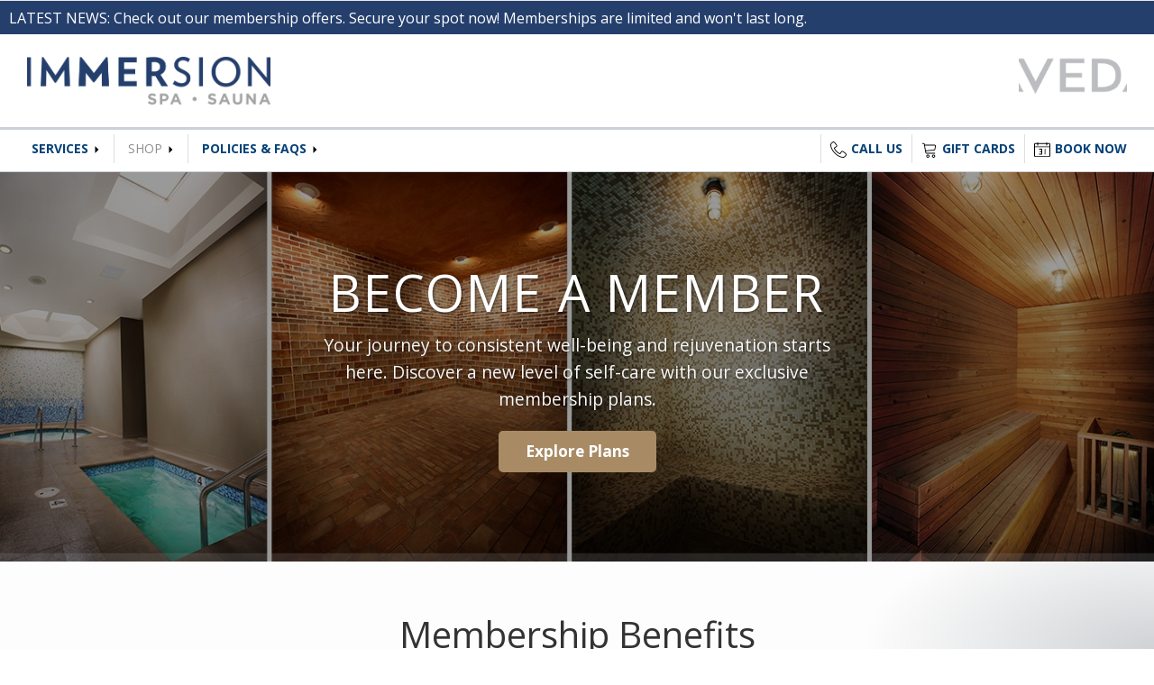

--- FILE ---
content_type: text/html; charset=UTF-8
request_url: https://immersionspa.com/membership/
body_size: 11708
content:
<!DOCTYPE html>
<html dir="ltr" lang="en-US">
<head>
	<meta http-equiv = "Content-Type" content="text/html; charset=UTF-8" />
	<meta name="viewport" content="width=device-width, initial-scale=1" />

	<!-- Preconnect-->
    <link rel="preconnect" href="https://fonts.gstatic.com/" crossorigin="anonymous" />
    <link rel="preconnect" href="https://s3.amazonaws.com/" crossorigin="anonymous" />
    <link rel="preconnect" href="https://cdn.materialdesignicons.com/" crossorigin="anonymous" />
    <link rel="preconnect" href="https://bowtie.ai/" crossorigin="anonymous" />
 	<link rel="preconnect" href="https://messenger.mindbodyonline.com/" crossorigin="anonymous" />
	
	<!-- Preload fonts-->
		<!-- Frontpage has Open Sans: 400, 700)(menus) 400(h1) 400(text) 300(foot)-->
	      <link rel="preload" href="https://fonts.googleapis.com/css2?family=Open+Sans:wght@300;400;600;700;800&amp;display=swap" as='style' type='text/css' onload="this.onload=null;this.rel='stylesheet'">
      <noscript><link rel="stylesheet" href="https://fonts.googleapis.com/css2?family=Open+Sans:wght@300;400;600;700;800&amp;display=swap"></noscript> 
		
	<!-- FRONT PAGE: Preload front page hero and movie player images-->
	<!-- This needs to match the picture logic in the slideshow entries-->
	
	<!-- SERVICES PAGES: Preload menu efffects-->
		
	<!-- logo images-->
	<link rel="preload" as="image" imagesrcset="https://immersionspa.com/wp-content/uploads/logo-immersion-blue.png 611w, https://immersionspa.com/wp-content/uploads/logo-immersion-blue-300x59.png 300w, https://immersionspa.com/wp-content/uploads/logo-immersion-blue-150x120.png 150w" imagesizes="(min-width:620px) 270px, calc(40vw-12px)">
	<link rel="preload" as="image" imagesrcset="https://immersionspa.com/wp-content/uploads/logo-aveda-brown.png 240w, https://immersionspa.com/wp-content/uploads/logo-aveda-brown-150x51.png 150w, https://immersionspa.com/wp-content/uploads/logo-aveda-brown-100x51.png 100w" imagesizes="(min-width:1020px) 120px, 120px">
	
	<!-- Preload js and stylesheets-->
	<!--<link rel="preload" href="https://immersionspa.com/wp-includes/js/jquery/jquery.min.js" as="script">
	<link rel="preload" href="https://immersionspa.com/wp-includes/js/jquery/jquery-migrate.min.js"  as="script">
	<link rel="preload" href="https://immersionspa.com/wp-content/themes/hardy/js/embed_ytube.js" as="script">
	<link rel="preload" href="https://immersionspa.com/wp-content/themes/hardy/js/modernizr-custom.js" as="script">-->

			
	<!-- Global site tag (gtag.js) - Google Analytics -->
	<script async src="https://www.googletagmanager.com/gtag/js?id=UA-53575101-1"></script>
	<script>window.dataLayer = window.dataLayer || [];function gtag(){dataLayer.push(arguments);}gtag('js', new Date());gtag('config', 'UA-53575101-1');gtag('config', 'AW-983776080');gtag('config', 'G-GCZJ5HVBGH');</script>
	<!-- End Global Site Tag + Adwords tag + property4 tag -->
	
		<!-- Cloudflare Web Analytics --><script defer src='https://static.cloudflareinsights.com/beacon.min.js' data-cf-beacon='{"token": "e4a354afc4b44fb3928b15078f9e7ae3"}'></script><!-- End Cloudflare Web Analytics -->
	
	<!-- favicon -->
	<link rel="icon" type="image/png" href="https://immersionspa.com/wp-content/uploads/favicon-bird.png" />

		<style>img:is([sizes="auto" i], [sizes^="auto," i]) { contain-intrinsic-size: 3000px 1500px }</style>
	
		<!-- All in One SEO Pro 4.6.9 - aioseo.com -->
		<meta name="description" content="Become a member of Immersion Spa and save! membership benefits include unlimited use of all amenities and discounts on treatments" />
		<meta name="robots" content="max-image-preview:large" />
		<link rel="canonical" href="https://immersionspa.com/membership/" />
		<meta name="generator" content="All in One SEO Pro (AIOSEO) 4.6.9" />
		<meta name="google" content="nositelinkssearchbox" />
		<!-- All in One SEO Pro -->

<link rel='dns-prefetch' href='//fonts.googleapis.com' />
<style id='classic-theme-styles-inline-css' type='text/css'>
/*! This file is auto-generated */
.wp-block-button__link{color:#fff;background-color:#32373c;border-radius:9999px;box-shadow:none;text-decoration:none;padding:calc(.667em + 2px) calc(1.333em + 2px);font-size:1.125em}.wp-block-file__button{background:#32373c;color:#fff;text-decoration:none}
</style>
<style id='safe-svg-svg-icon-style-inline-css' type='text/css'>
.safe-svg-cover{text-align:center}.safe-svg-cover .safe-svg-inside{display:inline-block;max-width:100%}.safe-svg-cover svg{fill:currentColor;height:100%;max-height:100%;max-width:100%;width:100%}

</style>
<link rel='stylesheet' id='wp-components-css' href='https://immersionspa.com/wp-includes/css/dist/components/style.min.css?ver=6.8.3' type='text/css' media='all' />
<link rel='stylesheet' id='godaddy-styles-css' href='https://immersionspa.com/wp-content/mu-plugins/vendor/wpex/godaddy-launch/includes/Dependencies/GoDaddy/Styles/build/latest.css?ver=2.0.2' type='text/css' media='all' />
<link rel='stylesheet' id='megamenu-google-fonts-css' href='//fonts.googleapis.com/css?family=Open+Sans%3A400%2C700&#038;ver=6.8.3' type='text/css' media='all' />
<link rel='stylesheet' id='print_css-css' href='https://immersionspa.com/wp-content/themes/hardy/css/print.css?ver=1.0' type='text/css' media='all' />
<script type="text/javascript" src="https://immersionspa.com/wp-includes/js/jquery/jquery.min.js?ver=3.7.1" id="jquery-core-js"></script>
<script type="text/javascript" src="https://immersionspa.com/wp-includes/js/jquery/jquery-migrate.min.js?ver=3.4.1" id="jquery-migrate-js"></script>
<script type="text/javascript" src="https://immersionspa.com/wp-content/themes/hardy/js/modernizr-custom.js?ver=1.0" id="modernizr-custom-js"></script>
<link rel="https://api.w.org/" href="https://immersionspa.com/wp-json/" /><link rel="alternate" title="JSON" type="application/json" href="https://immersionspa.com/wp-json/wp/v2/pages/1487" /><link rel="alternate" title="oEmbed (JSON)" type="application/json+oembed" href="https://immersionspa.com/wp-json/oembed/1.0/embed?url=https%3A%2F%2Fimmersionspa.com%2Fmembership%2F" />
<link rel="alternate" title="oEmbed (XML)" type="text/xml+oembed" href="https://immersionspa.com/wp-json/oembed/1.0/embed?url=https%3A%2F%2Fimmersionspa.com%2Fmembership%2F&#038;format=xml" />
        <style type="text/css">
            .hidden {display:none;}
        </style>
        <script type="text/javascript">
         jQuery('html').addClass('hidden');
	            
	 jQuery(document).ready(function($) {		            
	    $('html').removeClass('hidden');	            
	 });  
        </script>
    <meta name="generator" content="Elementor 3.33.2; features: e_font_icon_svg, additional_custom_breakpoints; settings: css_print_method-external, google_font-enabled, font_display-swap">
			<style>
				.e-con.e-parent:nth-of-type(n+4):not(.e-lazyloaded):not(.e-no-lazyload),
				.e-con.e-parent:nth-of-type(n+4):not(.e-lazyloaded):not(.e-no-lazyload) * {
					background-image: none !important;
				}
				@media screen and (max-height: 1024px) {
					.e-con.e-parent:nth-of-type(n+3):not(.e-lazyloaded):not(.e-no-lazyload),
					.e-con.e-parent:nth-of-type(n+3):not(.e-lazyloaded):not(.e-no-lazyload) * {
						background-image: none !important;
					}
				}
				@media screen and (max-height: 640px) {
					.e-con.e-parent:nth-of-type(n+2):not(.e-lazyloaded):not(.e-no-lazyload),
					.e-con.e-parent:nth-of-type(n+2):not(.e-lazyloaded):not(.e-no-lazyload) * {
						background-image: none !important;
					}
				}
			</style>
			<style type="text/css">/** Mega Menu CSS: disabled **/</style>
	
</head>

<body class="wp-singular page-template page-template-page-membership page-template-page-membership-php page page-id-1487 wp-theme-hardy site-structure mega-menu-main  elementor-default elementor-kit-6128">
	
	<!-- header: covers banner, top, nav -->
	<header class="bnr">
		<div class="bnr_content_wrapper">
			<!-- <span class="bnr_content">UPDATE: Tips are in cash only. Check-in time is 15m before a massage and 30m before a body scrub.</span>-->
			<span class="bnr_content">LATEST NEWS: Check out our membership offers. Secure your spot now! Memberships are limited and won't last long.</span>
		</div>
	</header>
	<header class="top">
		<div class="inside">
			<div class="left-container">
			<div id="logo"><a href="https://immersionspa.com"><img title="Immersion spa icon" alt="The top of page icon for Immersion Spa" width="270" height="60" src="https://immersionspa.com/wp-content/uploads/logo-immersion-blue.png"  srcset="https://immersionspa.com/wp-content/uploads/logo-immersion-blue.png 611w, https://immersionspa.com/wp-content/uploads/logo-immersion-blue-150x120.png 150w, https://immersionspa.com/wp-content/uploads/logo-immersion-blue-100x100.png 100w" sizes="(min-width: 620px) 270px, calc(40vw - 12px)"></a></div>
				</div>
			<div class="right-container">
				<div id="avedalogo"><a href="https://www.aveda.com/salon/immersionspa"><img title="Aveda icon" alt="The top of page icon for Aveda" width="120" height="30" src="https://immersionspa.com/wp-content/uploads/logo-aveda-brown.png" srcset="https://immersionspa.com/wp-content/uploads/logo-aveda-brown.png 240w, https://immersionspa.com/wp-content/uploads/logo-aveda-brown-150x51.png 150w, https://immersionspa.com/wp-content/uploads/logo-aveda-brown-100x51.png 100w" sizes="(min-width: 1020px) 120px, 120px"></a></div>
			</div>
		</div>
	</header>
				
	<!-- nav menu -->
	<nav id="mega-menu-wrap-main" class="mega-menu-wrap"><div class="mega-menu-toggle"><div class="mega-toggle-blocks-left"><div class='mega-toggle-block mega-menu-toggle-custom-block mega-toggle-block-1 mega-menu-toggle-animated-block' id='mega-toggle-block-1'><span class="mega-menu-toggle-block mega-toggle-label" role="button" aria-expanded="false" tabindex="0"><span class="mega-toggle-label-closed"><img src="https://immersionspa.com/wp-content/uploads/menu.svg" alt="Closed menu toggle icon"></img></span><span class="mega-toggle-label-open"><img src="https://immersionspa.com/wp-content/uploads/menu2.svg" alt="Menu toggle open state icon"></img></span></span></div><div class='mega-toggle-block mega-spacer-block mega-toggle-block-2' id='mega-toggle-block-2'></div><div class='mega-toggle-block mega-html-block mega-toggle-block-3' id='mega-toggle-block-3'><img class="mega-menu-logo" src="data:image/svg+xml,%3csvg xmlns='http://www.w3.org/2000/svg' width='20' height='20'%3e%3cpath d='M8 20c-1.103 0-2-.897-2-2s.897-2 2-2 2 .897 2 2-.897 2-2 2zm0-3c-.551 0-1 .449-1 1s.449 1 1 1 1-.449 1-1-.449-1-1-1zm7 3c-1.103 0-2-.897-2-2s.897-2 2-2 2 .897 2 2-.897 2-2 2zm0-3c-.551 0-1 .449-1 1s.449 1 1 1 1-.449 1-1-.449-1-1-1zm2.539-12.533A1.351 1.351 0 0 0 16.5 4H4.257l-.099-.596A1.718 1.718 0 0 0 2.5 2h-1a.5.5 0 0 0 0 1h1c.307 0 .621.266.671.569l1.671 10.027A1.718 1.718 0 0 0 6.5 15h10a.5.5 0 0 0 0-1h-10a.724.724 0 0 1-.671-.569l-.247-1.48 9.965-.867c.775-.067 1.483-.721 1.611-1.489l.671-4.027a1.354 1.354 0 0 0-.289-1.102zm-.697.937-.671 4.027c-.053.316-.391.629-.711.657l-10.043.873-.994-5.962h12.076c.117 0 .215.04.276.113s.085.176.066.291z'/%3e%3c/svg%3e" alt="shopping cart icon"/></div><div class='mega-toggle-block mega-html-block mega-toggle-block-4' id='mega-toggle-block-4'><a href="https://go.booker.com/location/immersionspa/buy/gift-certificate">Gift Cards</a></div></div><div class="mega-toggle-blocks-center"><div class='mega-toggle-block mega-spacer-block mega-toggle-block-5' id='mega-toggle-block-5'></div><div class='mega-toggle-block mega-html-block mega-toggle-block-6' id='mega-toggle-block-6'><img class="mega-menu-logo" src="data:image/svg+xml,%3csvg xmlns='http://www.w3.org/2000/svg' width='20' height='20'%3e%3cpath d='M18.5 2H16v-.5a.5.5 0 0 0-1 0V2H5v-.5a.5.5 0 0 0-1 0V2H1.5C.673 2 0 2.673 0 3.5v14c0 .827.673 1.5 1.5 1.5h17c.827 0 1.5-.673 1.5-1.5v-14c0-.827-.673-1.5-1.5-1.5zm-17 1H4v1.5a.5.5 0 0 0 1 0V3h10v1.5a.5.5 0 0 0 1 0V3h2.5a.5.5 0 0 1 .5.5V6H1V3.5a.5.5 0 0 1 .5-.5zm17 15h-17a.5.5 0 0 1-.5-.5V7h18v10.5a.5.5 0 0 1-.5.5z'/%3e%3cpath d='M9.5 16h-3a.5.5 0 0 1 0-1H9v-2H7.5a.5.5 0 0 1 0-1H9v-2H6.5a.5.5 0 0 1 0-1h3a.5.5 0 0 1 .5.5v6a.5.5 0 0 1-.5.5zm4 0a.5.5 0 0 1-.5-.5v-6a.5.5 0 0 1 1 0v6a.5.5 0 0 1-.5.5z'/%3e%3c/svg%3e" -alt "calendar" /></div><div class='mega-toggle-block mega-html-block mega-toggle-block-7' id='mega-toggle-block-7'><a href="https://immersionspa.com/services">Book Now</a></div></div><div class="mega-toggle-blocks-right"><div class='mega-toggle-block mega-html-block mega-toggle-block-8' id='mega-toggle-block-8'><img class="mega-menu-logo" src="data:image/svg+xml,%3csvg xmlns='http://www.w3.org/2000/svg' width='20' height='20'%3e%3cpath d='M16 20c-1.771 0-3.655-.502-5.6-1.492-1.793-.913-3.564-2.22-5.122-3.78s-2.863-3.333-3.775-5.127C.515 7.655.013 5.771.013 4c0-1.148 1.07-2.257 1.529-2.68C2.203.711 3.243 0 3.999 0c.376 0 .816.246 1.387.774.425.394.904.928 1.383 1.544.289.372 1.73 2.271 1.73 3.182 0 .747-.845 1.267-1.739 1.816-.346.212-.703.432-.961.639-.276.221-.325.338-.333.364.949 2.366 3.85 5.267 6.215 6.215.021-.007.138-.053.363-.333.207-.258.427-.616.639-.961.55-.894 1.069-1.739 1.816-1.739.911 0 2.81 1.441 3.182 1.73.616.479 1.15.958 1.544 1.383.528.57.774 1.011.774 1.387 0 .756-.711 1.799-1.319 2.463-.424.462-1.533 1.537-2.681 1.537zM3.994 1c-.268.005-.989.333-1.773 1.055C1.477 2.741 1.014 3.486 1.014 4c0 6.729 8.264 15 14.986 15 .513 0 1.258-.465 1.944-1.213.723-.788 1.051-1.512 1.056-1.781-.032-.19-.558-.929-1.997-2.037-1.237-.952-2.24-1.463-2.498-1.469-.018.005-.13.048-.357.336-.197.251-.408.594-.613.926-.56.911-1.089 1.772-1.858 1.772a.97.97 0 0 1-.363-.071c-2.625-1.05-5.729-4.154-6.779-6.779-.126-.315-.146-.809.474-1.371.33-.299.786-.579 1.228-.851.332-.204.676-.415.926-.613.288-.227.331-.339.336-.357-.007-.258-.517-1.261-1.469-2.498C4.922 1.555 4.183 1.03 3.993.997z'/%3e%3c/svg%3e" -alt "telephone icon"></div><div class='mega-toggle-block mega-html-block mega-toggle-block-9' id='mega-toggle-block-9'><a href="tel:+16508559080">Call Us</a></div><div class='mega-toggle-block mega-spacer-block mega-toggle-block-10' id='mega-toggle-block-10'></div></div></div><ul id="mega-menu-main" class="mega-menu max-mega-menu mega-menu-horizontal mega-no-js" data-event="hover_intent" data-effect="fade_up" data-effect-speed="200" data-effect-mobile="slide_right" data-effect-speed-mobile="200" data-mobile-force-width="false" data-second-click="go" data-document-click="collapse" data-vertical-behaviour="standard" data-breakpoint="768" data-unbind="true" data-mobile-state="collapse_all" data-mobile-direction="vertical" data-hover-intent-timeout="300" data-hover-intent-interval="100"><li class="mega-menu-item mega-menu-item-type-custom mega-menu-item-object-custom mega-menu-item-has-children mega-align-bottom-left mega-menu-flyout mega-hide-arrow mega-has-icon mega-icon-left mega-menu-item-3571" id="mega-menu-item-3571"><a class="mega-menu-link mega-link-with-icon" href="https://immersionspa.com/services/"><span>Services</span><img class="mega-menu-logo" src="data:image/svg+xml,%3Csvg xmlns='http://www.w3.org/2000/svg' height='48' width='48'%3E%3Cpath d='M20 34V14l10 10Z'/%3E%3C/svg%3E" -alt "chevron right"></a>
<ul class="mega-sub-menu">
<li class="mega-menu-item mega-menu-item-type-custom mega-menu-item-object-custom mega-menu-item-6116" id="mega-menu-item-6116"><a class="mega-menu-link" href="https://immersionspa.com/body-scrubs-and-treatments/">Body Treatments</a></li><li class="mega-menu-item mega-menu-item-type-custom mega-menu-item-object-custom mega-menu-item-6127" id="mega-menu-item-6127"><a class="mega-menu-link" href="https://immersionspa.com/massages/">Massages</a></li><li class="mega-menu-item mega-menu-item-type-custom mega-menu-item-object-custom mega-hide-arrow mega-menu-item-3511" id="mega-menu-item-3511"><a class="mega-menu-link" href="https://immersionspa.com/day-pass/">Spa Pass</a></li></ul>
</li><li class="mega-menu-item mega-menu-item-type-custom mega-menu-item-object-custom mega-current-menu-ancestor mega-current-menu-parent mega-menu-item-has-children mega-align-bottom-left mega-menu-flyout mega-hide-arrow mega-has-icon mega-icon-left mega-item-align-float-left mega-menu-item-3576" id="mega-menu-item-3576"><a class="mega-menu-link mega-link-with-icon"><span>Shop</span><img class="mega-menu-logo" src="data:image/svg+xml,%3Csvg xmlns='http://www.w3.org/2000/svg' height='48' width='48'%3E%3Cpath d='M20 34V14l10 10Z'/%3E%3C/svg%3E" -alt "chevron right"></a>
<ul class="mega-sub-menu">
<li class="mega-menu-item mega-menu-item-type-custom mega-menu-item-object-custom mega-menu-item-3580" id="mega-menu-item-3580"><a class="mega-menu-link" href="https://immersionspa.com/gift-cards/">Gift Cards</a></li><li class="mega-menu-item mega-menu-item-type-custom mega-menu-item-object-custom mega-menu-item-3562" id="mega-menu-item-3562"><a class="mega-menu-link" href="https://immersionspa.com/treatment-series/">Series</a></li><li class="mega-menu-item mega-menu-item-type-custom mega-menu-item-object-custom mega-current-menu-item mega-menu-item-3570" id="mega-menu-item-3570"><a class="mega-menu-link" href="https://immersionspa.com/membership/" aria-current="page">Membership</a></li><li class="mega-menu-item mega-menu-item-type-custom mega-menu-item-object-custom mega-menu-item-4112" id="mega-menu-item-4112"><a class="mega-menu-link" href="https://www.aveda.com/salon/immersionspa">Aveda Products</a></li></ul>
</li><li class="mega-menu-item mega-menu-item-type-custom mega-menu-item-object-custom mega-menu-item-has-children mega-align-bottom-left mega-menu-flyout mega-menu-item-5921" id="mega-menu-item-5921"><a class="mega-menu-link mega-link-with-icon"><span>Policies & Faqs</span><img class="mega-menu-logo" src="data:image/svg+xml,%3Csvg xmlns='http://www.w3.org/2000/svg' height='48' width='48'%3E%3Cpath d='M20 34V14l10 10Z'/%3E%3C/svg%3E" -alt "chevron right"></a>
<ul class="mega-sub-menu">
<li class="mega-menu-item mega-menu-item-type-custom mega-menu-item-object-custom mega-menu-item-5847" id="mega-menu-item-5847"><a class="mega-menu-link" href="https://immersionspa.com/about-immersion-spa/">About Us</a></li><li class="mega-menu-item mega-menu-item-type-custom mega-menu-item-object-custom mega-menu-item-2740" id="mega-menu-item-2740"><a class="mega-menu-link" href="https://immersionspa.com/policies/">Policies</a></li><li class="mega-menu-item mega-menu-item-type-custom mega-menu-item-object-custom mega-menu-item-2741" id="mega-menu-item-2741"><a class="mega-menu-link" href="https://immersionspa.com/faqs/">FAQs</a></li><li class="mega-menu-item mega-menu-item-type-custom mega-menu-item-object-custom mega-menu-item-2742" id="mega-menu-item-2742"><a class="mega-menu-link" href="https://immersionspa.com/in-the-press/">In The Press</a></li><li class="mega-menu-item mega-menu-item-type-custom mega-menu-item-object-custom mega-menu-item-2745" id="mega-menu-item-2745"><a class="mega-menu-link" href="https://immersionspa.com/employment/">Employment</a></li><li class="mega-menu-item mega-menu-item-type-custom mega-menu-item-object-custom mega-menu-item-2743" id="mega-menu-item-2743"><a class="mega-menu-link" href="https://immersionspa.com/contact-us/">Contact Us</a></li><li class="mega-menu-item mega-menu-item-type-custom mega-menu-item-object-custom mega-menu-item-5824" id="mega-menu-item-5824"><a class="mega-menu-link" href="https://immersionspa.com/employee-resources/">Employees Only</a></li></ul>
</li><li class="mega-menu-item mega-menu-item-type-custom mega-menu-item-object-custom mega-align-bottom-left mega-menu-flyout mega-hide-arrow mega-has-icon mega-icon-left mega-item-align-right mega-menu-item-3675" id="mega-menu-item-3675"><a class="mega-menu-link mega-link-with-icon" href="tel:+16508559080"><img class="mega-menu-logo" src="data:image/svg+xml,%3csvg xmlns='http://www.w3.org/2000/svg' width='20' height='20'%3e%3cpath d='M16 20c-1.771 0-3.655-.502-5.6-1.492-1.793-.913-3.564-2.22-5.122-3.78s-2.863-3.333-3.775-5.127C.515 7.655.013 5.771.013 4c0-1.148 1.07-2.257 1.529-2.68C2.203.711 3.243 0 3.999 0c.376 0 .816.246 1.387.774.425.394.904.928 1.383 1.544.289.372 1.73 2.271 1.73 3.182 0 .747-.845 1.267-1.739 1.816-.346.212-.703.432-.961.639-.276.221-.325.338-.333.364.949 2.366 3.85 5.267 6.215 6.215.021-.007.138-.053.363-.333.207-.258.427-.616.639-.961.55-.894 1.069-1.739 1.816-1.739.911 0 2.81 1.441 3.182 1.73.616.479 1.15.958 1.544 1.383.528.57.774 1.011.774 1.387 0 .756-.711 1.799-1.319 2.463-.424.462-1.533 1.537-2.681 1.537zM3.994 1c-.268.005-.989.333-1.773 1.055C1.477 2.741 1.014 3.486 1.014 4c0 6.729 8.264 15 14.986 15 .513 0 1.258-.465 1.944-1.213.723-.788 1.051-1.512 1.056-1.781-.032-.19-.558-.929-1.997-2.037-1.237-.952-2.24-1.463-2.498-1.469-.018.005-.13.048-.357.336-.197.251-.408.594-.613.926-.56.911-1.089 1.772-1.858 1.772a.97.97 0 0 1-.363-.071c-2.625-1.05-5.729-4.154-6.779-6.779-.126-.315-.146-.809.474-1.371.33-.299.786-.579 1.228-.851.332-.204.676-.415.926-.613.288-.227.331-.339.336-.357-.007-.258-.517-1.261-1.469-2.498C4.922 1.555 4.183 1.03 3.993.997z'/%3e%3c/svg%3e" -alt "telephone icon"><span>Call Us</span></a></li><li class="mega-menu-item mega-menu-item-type-custom mega-menu-item-object-custom mega-align-bottom-left mega-menu-flyout mega-hide-arrow mega-has-icon mega-icon-left mega-item-align-right mega-menu-item-3674" id="mega-menu-item-3674"><a class="mega-menu-link mega-link-with-icon" href="https://go.booker.com/location/immersionspa/buy/gift-certificate"><img class="mega-menu-logo" src="data:image/svg+xml,%3csvg xmlns='http://www.w3.org/2000/svg' width='20' height='20'%3e%3cpath d='M8 20c-1.103 0-2-.897-2-2s.897-2 2-2 2 .897 2 2-.897 2-2 2zm0-3c-.551 0-1 .449-1 1s.449 1 1 1 1-.449 1-1-.449-1-1-1zm7 3c-1.103 0-2-.897-2-2s.897-2 2-2 2 .897 2 2-.897 2-2 2zm0-3c-.551 0-1 .449-1 1s.449 1 1 1 1-.449 1-1-.449-1-1-1zm2.539-12.533A1.351 1.351 0 0 0 16.5 4H4.257l-.099-.596A1.718 1.718 0 0 0 2.5 2h-1a.5.5 0 0 0 0 1h1c.307 0 .621.266.671.569l1.671 10.027A1.718 1.718 0 0 0 6.5 15h10a.5.5 0 0 0 0-1h-10a.724.724 0 0 1-.671-.569l-.247-1.48 9.965-.867c.775-.067 1.483-.721 1.611-1.489l.671-4.027a1.354 1.354 0 0 0-.289-1.102zm-.697.937-.671 4.027c-.053.316-.391.629-.711.657l-10.043.873-.994-5.962h12.076c.117 0 .215.04.276.113s.085.176.066.291z'/%3e%3c/svg%3e" alt="shopping cart icon"/><span>Gift Cards</span></a></li><li class="mega-menu-item mega-menu-item-type-custom mega-menu-item-object-custom mega-align-bottom-left mega-menu-flyout mega-hide-arrow mega-has-icon mega-icon-left mega-item-align-right mega-menu-item-3676" id="mega-menu-item-3676"><a class="mega-menu-link mega-link-with-icon" href="https://immersionspa.com/services/"><img class="mega-menu-logo" src="data:image/svg+xml,%3csvg xmlns='http://www.w3.org/2000/svg' width='20' height='20'%3e%3cpath d='M18.5 2H16v-.5a.5.5 0 0 0-1 0V2H5v-.5a.5.5 0 0 0-1 0V2H1.5C.673 2 0 2.673 0 3.5v14c0 .827.673 1.5 1.5 1.5h17c.827 0 1.5-.673 1.5-1.5v-14c0-.827-.673-1.5-1.5-1.5zm-17 1H4v1.5a.5.5 0 0 0 1 0V3h10v1.5a.5.5 0 0 0 1 0V3h2.5a.5.5 0 0 1 .5.5V6H1V3.5a.5.5 0 0 1 .5-.5zm17 15h-17a.5.5 0 0 1-.5-.5V7h18v10.5a.5.5 0 0 1-.5.5z'/%3e%3cpath d='M9.5 16h-3a.5.5 0 0 1 0-1H9v-2H7.5a.5.5 0 0 1 0-1H9v-2H6.5a.5.5 0 0 1 0-1h3a.5.5 0 0 1 .5.5v6a.5.5 0 0 1-.5.5zm4 0a.5.5 0 0 1-.5-.5v-6a.5.5 0 0 1 1 0v6a.5.5 0 0 1-.5.5z'/%3e%3c/svg%3e" -alt "calendar" /><span>Book Now</span></a></li></ul><button class='mega-close' aria-label='Close'></button></nav>	

		<main id="membership-page">
								<div class="new-membership-container">
    <section class="spa-hero-section">
        <div class="hero-content">
            <h1>Become a Member</h1>
            <p>Your journey to consistent well-being and rejuvenation starts here. Discover a new level of self-care with our exclusive membership plans.</p>
            <a href="#pricing-section" class="hero-cta">Explore Plans</a>
        </div>
    </section>
    
    <section class="benefits-section">
        <div class="container">
            <h2 class="section-title">Membership Benefits</h2>
            <div class="benefits-grid">
                <div class="benefit-item">
                    <div class="benefit-icon" aria-label="Unlimited Access Icon">
                        <svg xmlns="http://www.w3.org/2000/svg" width="50" height="50" fill="currentColor" class="bi bi-infinity" viewBox="0 0 16 16">
                            <path d="M5.68 5.792 7.345 7.75 5.681 9.708a2.75 2.75 0 1 1 0-3.916ZM8 6.978 6.416 5.113l-.014-.015a3.75 3.75 0 1 0 0 5.304l.014-.015L8 8.522l1.584 1.865.014.015a3.75 3.75 0 1 0 0-5.304l-.014.015zm.656.772 1.663-1.958a2.75 2.75 0 1 1 0 3.916z"/>
                        </svg>
                    </div>
                    <h3>Unlimited Access</h3>
                    <p>Your membership gives you unlimited access to our serene pools and therapeutic saunas anytime during operating hours.</p>
                </div>
                <div class="benefit-item">
                    <div class="benefit-icon" aria-label="Exclusive Discounts Icon">
                        <svg xmlns="http://www.w3.org/2000/svg" viewBox="0 0 24 24" fill="currentColor"><path d="M21.41 11.58l-9-9C12.05 2.22 11.55 2 11 2H4c-1.1 0-2 .9-2 2v7c0 .55.22 1.05.58 1.41l9 9c.36.36.86.58 1.41.58.55 0 1.05-.22 1.41-.58l7-7c.36-.36.58-.86.58-1.41 0-.55-.22-1.05-.58-1.41zM5.5 5c-.83 0-1.5.67-1.5 1.5S4.67 8 5.5 8 7 7.33 7 6.5 6.33 5 5.5 5zm13 13c-.83 0-1.5.67-1.5 1.5s.67 1.5 1.5 1.5 1.5-.67 1.5-1.5-.67-1.5-1.5-1.5z"/></svg>
                    </div>
                    <h3>Exclusive Discounts</h3>
                    <p>Enjoy significant member-only discounts on all of our signature treatments, including massages and body scrubs, plus savings on retail products.</p>
                </div>
                <div class="benefit-item">
                    <div class="benefit-icon" aria-label="Bring Your Friends Icon">
                        <svg xmlns="http://www.w3.org/2000/svg" viewBox="0 0 24 24" fill="currentColor"><path d="M16 11c1.66 0 2.99-1.34 2.99-3S17.66 5 16 5s-3 1.34-3 3 1.34 3 3 3zm-8 0c1.66 0 2.99-1.34 2.99-3S9.66 5 8 5 5 6.34 5 8s1.34 3 3 3zm0 2c-2.33 0-7 1.17-7 3.5V18h14v-1.5c0-2.33-4.67-3.5-7-3.5zm8 0c-.29 0-.62.02-.97.05 1.16.84 1.97 1.97 1.97 3.45V18h6v-1.5c0-2.33-4.67-3.5-7-3.5z"/></svg>
                    </div>
                    <h3>Free Treatments</h3>
                    <p>Up to 24 free treatments: try relaxing massages, authentic Korean body scrubs and luxurioius body wraps! Dive into Korean spa bliss.</p>
                </div>
            </div>
        </div>
    </section>

    <section id="pricing-section" class="pricing-section">
        <div class="container">
            <h2 class="section-title">Choose Your Plan</h2>
            <p class="anniversary-note"></p>
            <div class="membership-cards-container">

                <div class="membership-card">
                    <div class="card-header">
                        <h3 class="card-title">3 Month</h3>
                        <div class="card-price">
                            <span class="price-amount">$1,200</span>
                        </div>
                    </div>
                    <div class="card-body">
                        <ul class="card-benefits">
                            <li><span class="highlight">Six FREE 55-min treatments</span> ($780 value)</li>
                            <li>20% off additional services & products</li>
                            <li>Unlimited spa amenity access</li>
                        </ul>
                    </div>
                    <div class="card-footer"><a href="https://go.booker.com/location/immersionspa/buy/membership/141368" class="btn-signup tier-one-btn">Select Plan</a></div>
                </div>

                <div class="membership-card">
                    <div class="card-header">
                        <h3 class="card-title">6 Month</h3>
                        <div class="card-price">
                            <span class="price-amount">$2,100</span>
                        </div>
                    </div>
                    <div class="card-body">
                        <ul class="card-benefits">
                            <li><span class="highlight">Twelve FREE 55-min treatments</span> ($1,560 value)</li>
                            <li>20% off additional services & products</li>
                            <li>Unlimited spa amenity access</li>
                        </ul>
                    </div>
                    <div class="card-footer"><a href="https://go.booker.com/location/immersionspa/buy/membership/141369" class="btn-signup tier-two-btn">Select Plan</a></div>
                </div>

                <div class="membership-card popular">
                    <div class="card-header">
                        <h3 class="card-title">12 Month</h3>
                        <div class="card-price">
                            <span class="price-amount">$3,600</span>
                        </div>
                    </div>
                    <div class="card-body">
                        <ul class="card-benefits">
                            <li><span class="highlight">Twenty-Four FREE 55-min treatments</span> ($3,120 value)</li>
                            <li>20% off additional services & products</li>
                            <li>Unlimited spa amenity access</li>
                        </ul>
                    </div>
                    <div class="card-footer"><a href="https://go.booker.com/location/immersionspa/buy/membership/141370" class="btn-signup tier-three-btn">Select Plan</a></div>
                </div>

            </div>
        </div>
    </section>

    <section class="terms-section">
        <div class="container">
            <h2 class="section-title">Exclusions and Terms</h2>
            <ul class="terms-list">
                <li><strong>Free treatments:</strong> Applies only to any 55-min treatment priced at $130</li>
                <li><strong>Exclusive:</strong> Benefits are for members only.</li>
                <li><strong>Expiration:</strong> Benefits end with membership term</li>
                <li><strong>Discount Limits:</strong> 20% off applies to all treatments + products, except gift cards, series, and couple's massages.</li>
                <li><strong>Payment:</strong> One-time fee due at start.</li>
                <li>Non-transferable, non-refundable, and non-pausable.</li>
            </ul>
        </div>
    </section>
</div>					<footer id="footer">
		<div class="footer-content">	
			<div class="left">
				    <div class="left-spa-info">
				    	<a href="//immersionspa.com/contact-us/">
				    		<img loading="lazy" class="map-image" src="https://gh6.51c.myftpupload.com/wp-content/uploads/2013/06/logo-267px_white.png" width="160" height="35">
				    	</a>
						 <div id="footer_address">
				    	 <span class="left-spa-address-info"><a href="https://www.google.com/maps?ll=37.415463,-122.128847&z=17&t=m&hl=en-US&gl=US&mapclient=embed&cid=17676097079883910966">3990 El Camino Real</a></span>
				    	 <span class="left-spa-address-info"><a href="https://www.google.com/maps?ll=37.415463,-122.128847&z=17&t=m&hl=en-US&gl=US&mapclient=embed&cid=17676097079883910966">Palo Alto, CA 94306</a></span>
						 <span class="left-spa-address-info"><a href="tel:+16508559080">650.855.9080</a></span>
						</div>
				    </div>
			</div> <!-- end left -->
			<div class="middle">
				<ul class="footer-spa-info">
						<li class="footer-spa-info-list">
							<a href="mailto:info@immersionspa.com">
								<div class="footer_item">
									<!-- the @ symbol -->
									<img height="20" width="20" class="footer-icon" src="data:image/svg+xml,%3csvg xmlns='http://www.w3.org/2000/svg' width='20' height='20'%3e%3cpath d='M17.071 2.929C15.182 1.04 12.671 0 10 0S4.818 1.04 2.929 2.929C1.04 4.818 0 7.329 0 10s1.04 5.182 2.929 7.071A9.934 9.934 0 0 0 10 20a9.894 9.894 0 0 0 4.465-1.05 10.083 10.083 0 0 0 3.43-2.812.5.5 0 1 0-.789-.615A8.95 8.95 0 0 1 10 18.999c-4.963 0-9-4.037-9-9s4.037-9 9-9 9 4.037 9 9c0 1.766-1.028 3-2.5 3a2.503 2.503 0 0 1-2.5-2.5v-4a.5.5 0 0 0-1 0v.857a3.99 3.99 0 0 0-3-1.357c-2.206 0-4 1.794-4 4s1.794 4 4 4c1.43 0 2.687-.755 3.395-1.887a3.504 3.504 0 0 0 3.105 1.887c.968 0 1.853-.393 2.494-1.107.658-.734 1.006-1.734 1.006-2.893a9.934 9.934 0 0 0-2.929-7.071zM10 13c-1.654 0-3-1.346-3-3s1.346-3 3-3 3 1.346 3 3-1.346 3-3 3z'/%3e%3c/svg%3e" alt="at symbol icon">
									<span class="footer_text short-text">Email</span>
									<span class="footer_text full-text">Email Us</span>
								</div>
							</a>
						</li>
						<li class="footer-spa-info-list">
							<a href="tel:+16508559080">
								<div class="footer_item">
									<!-- the phone symbol -->
									<img height="20" width="20" class="footer-icon" src="data:image/svg+xml,%3C%3Fxml version='1.0' encoding='utf-8'%3F%3E%3C!DOCTYPE svg PUBLIC '-//W3C//DTD SVG 1.1//EN' 'http://www.w3.org/Graphics/SVG/1.1/DTD/svg11.dtd'%3E%3Csvg version='1.1' xmlns='http://www.w3.org/2000/svg' xmlns:xlink='http://www.w3.org/1999/xlink' width='20' height='20' viewBox='0 0 20 20'%3E%3Cpath d='M16 20c-1.771 0-3.655-0.502-5.6-1.492-1.793-0.913-3.564-2.22-5.122-3.78s-2.863-3.333-3.775-5.127c-0.988-1.946-1.49-3.83-1.49-5.601 0-1.148 1.070-2.257 1.529-2.68 0.661-0.609 1.701-1.32 2.457-1.32 0.376 0 0.816 0.246 1.387 0.774 0.425 0.394 0.904 0.928 1.383 1.544 0.289 0.372 1.73 2.271 1.73 3.182 0 0.747-0.845 1.267-1.739 1.816-0.346 0.212-0.703 0.432-0.961 0.639-0.276 0.221-0.325 0.338-0.333 0.364 0.949 2.366 3.85 5.267 6.215 6.215 0.021-0.007 0.138-0.053 0.363-0.333 0.207-0.258 0.427-0.616 0.639-0.961 0.55-0.894 1.069-1.739 1.816-1.739 0.911 0 2.81 1.441 3.182 1.73 0.616 0.479 1.15 0.958 1.544 1.383 0.528 0.57 0.774 1.011 0.774 1.387 0 0.756-0.711 1.799-1.319 2.463-0.424 0.462-1.533 1.537-2.681 1.537zM3.994 1c-0.268 0.005-0.989 0.333-1.773 1.055-0.744 0.686-1.207 1.431-1.207 1.945 0 6.729 8.264 15 14.986 15 0.513 0 1.258-0.465 1.944-1.213 0.723-0.788 1.051-1.512 1.056-1.781-0.032-0.19-0.558-0.929-1.997-2.037-1.237-0.952-2.24-1.463-2.498-1.469-0.018 0.005-0.13 0.048-0.357 0.336-0.197 0.251-0.408 0.594-0.613 0.926-0.56 0.911-1.089 1.772-1.858 1.772-0.124 0-0.246-0.024-0.363-0.071-2.625-1.050-5.729-4.154-6.779-6.779-0.126-0.315-0.146-0.809 0.474-1.371 0.33-0.299 0.786-0.579 1.228-0.851 0.332-0.204 0.676-0.415 0.926-0.613 0.288-0.227 0.331-0.339 0.336-0.357-0.007-0.258-0.517-1.261-1.469-2.498-1.108-1.439-1.847-1.964-2.037-1.997z' fill='%23000000'%3E%3C/path%3E%3C/svg%3E%0A" alt="phone symbol">
									<span class="footer_text short-text">Call</span>
									<span class="footer_text full-text">Call Us</span>
								</div>
							</a>
						</li>
						<li class="footer-spa-info-list">
							<a href="//immersionspa.com/contact-us/">
								<div class="footer_item">
									<!-- the map marker symbol -->
									<img class="footer-icon" height="20" width="20" src="data:image/svg+xml,%3csvg xmlns='http://www.w3.org/2000/svg' width='20' height='20'%3e%3cpath d='M10 20a.5.5 0 0 1-.393-.191c-.057-.073-1.418-1.814-2.797-4.385-.812-1.513-1.46-2.999-1.925-4.416C4.298 9.221 4.001 7.536 4.001 6c0-3.308 2.692-6 6-6s6 2.692 6 6c0 1.536-.298 3.22-.884 5.008-.465 1.417-1.113 2.903-1.925 4.416-1.38 2.571-2.74 4.312-2.797 4.385a.5.5 0 0 1-.393.191zm0-19C7.243 1 5 3.243 5 6c0 3.254 1.463 6.664 2.691 8.951A34.411 34.411 0 0 0 10 18.661a34.38 34.38 0 0 0 2.318-3.726C13.541 12.652 15 9.248 15 6c0-2.757-2.243-5-5-5z'/%3e%3cpath d='M10 9C8.346 9 7 7.654 7 6s1.346-3 3-3 3 1.346 3 3-1.346 3-3 3zm0-5c-1.103 0-2 .897-2 2s.897 2 2 2 2-.897 2-2-.897-2-2-2z'/%3e%3c/svg%3e" alt="map marker symbol">
									<span class="footer_text full-text">Maps and Hours</span>
									<span class="footer_text short-text">Map/Hours</span>
								</div>
							</a>
						</li>
			   </ul>
			   	<div class="right">
							<a href="https://twitter.com/immersionspa" target="_blank"><img loading="lazy" class="social-links" src="data:image/svg+xml,%3csvg viewBox='0 0 512 512' xml:space='preserve' xmlns='http://www.w3.org/2000/svg'%3e%3cpath d='M3.5 421.4c56 5.1 106.1-8.9 151.5-42.9-7-1.6-13.4-1.6-19.5-3.1-35.7-8.5-60.4-30-74.9-63.5-.7-1.7-2.5-3.8-.9-5.5 1.2-1.3 3.5-.2 5.2 0 12.6 1.3 25.2.9 37.6-2 .2-2.2-1.4-2-2.6-2.4-30.7-8.2-53-26.5-67.4-54.8-6.6-13-10.2-26.6-10.6-41.2-.2-5.7.1-5.8 5.4-3.3 12.6 6 25.8 9.4 40.9 10.1-6.9-5.6-13.1-10.5-18.4-16.4-16.1-17.9-25.1-38.8-27-62.9-1.5-19.6 2.6-37.9 11.1-55.5 1.9-3.9 3.6-3.6 6-.7C56.6 97.7 76.1 115 97.6 130c16 11.2 33 20.5 50.9 28.4 23.6 10.3 48.1 17.2 73.5 21.3 8 1.3 16.2 1.6 24.3 2.4 4.1.4 5.2-.8 4.4-5-4.1-21.6-1.3-42.6 8.1-62.3 16.1-33.6 43.1-54 79.8-59.4 32.6-4.8 61.9 4.5 86.2 27.4 3.7 3.5 7 4.4 12 3.1 19.6-5 38.3-12.1 55.9-22.1.5-.3 1.1-.4 2.9-1.1-8.2 24.1-22.7 41.9-43 55.5 4.7.9 18.6-1.6 28.2-4.6 9.2-2.9 18.4-5.5 27.2-9.4 1.2 1.3.1 2-.4 2.7-11.7 16.5-25.1 31.4-41.1 43.8-2.2 1.7-4.3 3.6-6.6 5.2-1.7 1.2-1.8 2.7-1.7 4.4.7 18.2-.6 36.3-3.2 54.2-2.7 18.3-7.3 36.1-13.4 53.6-5 14.3-10.9 28.2-17.9 41.7-17.3 33.2-39.8 62.4-67.9 87.3-29.9 26.4-63.9 45.4-101.9 57.2-23.7 7.4-48 11.7-72.9 13-19.2 1-38.3.7-57.3-1.7-27.2-3.3-53.4-10.7-78.6-21.5-12.9-5.5-25.1-12.1-37.3-19-1.7-.7-3.4-1.5-4.3-3.7z' fill='%23A7A7A7'/%3e%3c/svg%3e" alt="tw" width="16" height="16"></a>
							<a href="https://www.facebook.com/immersionspa" target="_blank"><img loading="lazy" class="social-links" src="data:image/svg+xml,%3csvg viewBox='0 0 512 512' xml:space='preserve' xmlns='http://www.w3.org/2000/svg'%3e%3cpath d='M304 383c0 40.2-.1 80.3.1 120.5 0 4.4-1.2 5.6-5.6 5.5-34.2-.2-68.3-.2-102.5 0-4.7 0-6.2-1.1-6.2-6 .2-79.7.1-159.3.1-239 0-8 .9-7-7.3-7.1-14.5 0-29-.1-43.5.1-3.5 0-4.5-1.1-4.5-4.6.1-25.3.1-50.7 0-76 0-3.5 1-4.6 4.5-4.5 15.2.2 30.3-.1 45.5.2 4.1.1 5.4-1 5.4-5.3-.2-21.3 0-42.7-.1-64-.1-17.7 2.6-34.8 11.5-50.4 9.6-17 24-28.7 41.8-36.3 15-6.4 30.8-9.4 47-10.3 32.1-1.8 64.3-.3 96.4-.9 3.6-.1 4.5 1.2 4.5 4.6-.1 26.3-.1 52.7 0 79 0 4-1.5 4.6-5 4.6-18.5-.1-37-.1-55.5-.1-15.4 0-26.5 11.1-26.5 26.3 0 15.7.2 31.3-.1 47-.1 4.5 1.4 5.6 5.7 5.6 25.3-.2 50.7 0 76-.2 4.2 0 5.6 1.2 5.1 5.4-1.5 12.9-2.8 25.8-4.2 38.7-1.3 12.4-3.5 24.7-5.5 37-.6 3.5-1.7 4.3-4.9 4.3-21.7-.1-43.3-.1-65 0-8.5 0-7.3-1.1-7.3 7.5.1 39.4.1 78.9.1 118.4z' fill='%23A7A7A7'/%3e%3c/svg%3e" alt="fb"  width="16" height="16"></a>
							<a href="https://www.yelp.com/biz/immersion-spa-palo-alto" target="_blank"><img loading="lazy" class="social-links" src="data:image/svg+xml,%3csvg viewBox='0 0 512 512' xml:space='preserve' xmlns='http://www.w3.org/2000/svg'%3e%3cg fill='%23A7A7A7'%3e%3cpath d='M233 513c.1-2.1-1.5-1.8-2.7-1.9-28.8-3.9-55.2-14.1-80-29.1-3.4-2.1-6.3-5-8.7-8.2-5.6-7.4-4.9-15.3 2.4-24 22.4-26.6 44.9-53.1 67.3-79.6 1.8-2.2 3.5-4.4 5.5-6.5 6.5-6.9 15.9-8.9 24.8-5.4 9.6 3.7 14.4 10.7 14.4 21.1 0 26.5.3 53-.3 79.5-.2 11.8-.4 23.6-.7 35.4-.2 7.9-6.4 15-14.2 16.5-1.4.3-3.6-.7-3.7 2.1-1.4.1-2.8.1-4.1.1zM256.9 213.5c-.1 6.9.3 12-1.1 17.1-2.1 8.2-5.9 14.8-14.7 17.3-9.4 2.7-16.2-1.7-22.1-8-10.1-10.9-16.9-24.2-24.9-36.7-20.1-31.6-40.1-63.5-60.2-95.2-9-14.2-18-28.4-26.9-42.6-6.5-10.3-4.5-19.7 5.8-26.5 11.5-7.7 24.4-12.1 37.3-16.6 16.5-5.8 33.4-9.9 50.6-12.8 8.2-1.3 16.4-3.1 24.8-2.2 6.7.7 12.6 3 16.6 8.9 2.3 3.3 2.5 7.3 2.8 11 1.3 15.9 2.2 31.8 3.3 47.7 1.5 20.7 3.2 41.4 4.5 62.2.7 11.1 1.3 22.2 2.2 33.4 1 14.8 1.4 29.8 2 43zM446.1 388c.3 5-1.4 9.6-3.6 13.8-12.7 24.9-29.6 46.5-50.8 64.7-6.1 5.2-13.1 9.3-21.9 6.6-3.8-1.2-6.8-3.2-9-6.6-14.7-22-28.1-44.8-42.1-67.2-6.1-9.7-11.6-19.8-18.1-29.2-11.4-16.7 1.7-34.5 15.6-36.5 6.6-1 12.3 2.4 18.3 4.1 11.8 3.5 23.3 7.7 35 11.6 21.9 7.3 43.8 14.6 65.7 22.1 7.1 2.4 10.9 8.7 10.9 16.6zM443.1 244.7c0 10.2-3.9 15.7-13.6 18.3-19.7 5.2-39.6 10.1-59.4 15-15.5 3.9-31 7.4-46.4 11.6-16.7 4.6-29.6-2.6-33-19.2-1.1-5.1.5-9.9 3.6-14 22-30 44-60 66.2-89.9 9.7-13.2 21.4-14 33.9-2.3 14.7 13.8 25.8 30.3 36 47.5 4.5 7.6 8.3 15.5 11.3 23.9 1 3.1 1.7 6.3 1.4 9.1zM62.2 310.2c.2-17.1 1.1-34.2 5.8-50.8 1-3.4 2.2-6.6 4.1-9.6 5.6-8.4 13.4-11 22.5-7.3 35.4 14.4 70.8 28.9 106.1 43.4 9.3 3.8 13.6 11.5 13.1 22.4-.5 9.4-5.7 16.4-14.7 19.2-35.6 11.2-71.2 22.9-106.9 34-15 4.7-25.4-3.3-28.1-21.5-.7-4.9-1.6-9.9-1.9-14.8-.3-5 0-10 0-15z'/%3e%3c/g%3e%3c/svg%3e" alt="yelp"  width="16" height="16"></a>
							<a href="https://www.instagram.com/immersionspa/" target="_blank"><img loading="lazy" class="social-links" src="data:image/svg+xml,%3csvg viewBox='0 0 512 512' xml:space='preserve' xmlns='http://www.w3.org/2000/svg'%3e%3cg fill='%23A7A7A7'%3e%3cpath d='M505 257c0 35.8.1 71.6 0 107.5-.2 52-24.4 90.5-67.6 117.7C412.1 498 384 505 354.2 505c-65.2 0-130.3.3-195.5-.1-45.3-.3-84.3-16.3-115.2-49.9-19.1-20.8-30.5-45.3-33.8-73.6-.7-6-.8-11.9-.8-17.9 0-71.3-.1-142.6 0-213.9C9.2 97.5 33.4 59 76.6 31.8 102.1 15.9 130.3 9 160.3 9c65 0 130-.3 195 .1 45.5.3 84.6 16.4 115.5 50.2 18.9 20.7 30.2 45.2 33.4 73.2 1.3 11 .7 22 .8 32.9.1 30.6 0 61.1 0 91.6zm-459 0c0 36.7-.1 73.3 0 110 .1 25.2 9.3 46.9 26.5 64.9 23.1 24.1 51.9 35.8 85 36 65.7.4 131.3.1 197 .1 21.2 0 41.4-4.6 59.8-15.2 34.4-19.7 53.8-48.7 53.8-89.3V147c0-25-9.1-46.6-26.2-64.5-22.9-24.2-51.8-36.1-84.8-36.3-66.4-.5-132.7-.2-199.1-.2-20.7 0-40.3 4.9-58.3 15.1-34.3 19.8-53.8 48.8-53.7 89.4V257z'/%3e%3cpath d='M257.3 363c-64.6 0-116.4-51.6-116.3-116 .1-62.7 52.6-114.1 116.7-114 64.4 0 116.4 51.7 116.3 115.5-.1 63.2-52.4 114.5-116.7 114.5zm0-37c43.9 0 79.7-34.9 79.7-77.8 0-43.1-35.5-78.2-79.3-78.2-43.9 0-79.7 34.9-79.7 77.8 0 43.1 35.5 78.2 79.3 78.2zM363 123.6c0-14.2 10.9-25.6 24.5-25.6s24.5 11.5 24.5 25.6c0 13.9-10.9 25.3-24.3 25.4-13.6.1-24.7-11.2-24.7-25.4z'/%3e%3c/g%3e%3c/svg%3e" alt="ig"  width="16" height="16"></a>
			</div><!-- end right-->	
			</div><!-- end middle-->			 
		</div><!-- end footer-content-->	
	    <!-- bowtie -->
	    <script async src="https://immersionspa.com/wp-content/themes/hardy/js/bowtie_widget.js"></script>
	</footer><!-- end footer -->

<!--	<script src="https://immersionspa.com/wp-content/themes/hardy/js/debughelpers.js"></script>-->

	<script type="speculationrules">
{"prefetch":[{"source":"document","where":{"and":[{"href_matches":"\/*"},{"not":{"href_matches":["\/wp-*.php","\/wp-admin\/*","\/wp-content\/uploads\/*","\/wp-content\/*","\/wp-content\/plugins\/*","\/wp-content\/themes\/hardy\/*","\/*\\?(.+)"]}},{"not":{"selector_matches":"a[rel~=\"nofollow\"]"}},{"not":{"selector_matches":".no-prefetch, .no-prefetch a"}}]},"eagerness":"conservative"}]}
</script>
			<script>
				const lazyloadRunObserver = () => {
					const lazyloadBackgrounds = document.querySelectorAll( `.e-con.e-parent:not(.e-lazyloaded)` );
					const lazyloadBackgroundObserver = new IntersectionObserver( ( entries ) => {
						entries.forEach( ( entry ) => {
							if ( entry.isIntersecting ) {
								let lazyloadBackground = entry.target;
								if( lazyloadBackground ) {
									lazyloadBackground.classList.add( 'e-lazyloaded' );
								}
								lazyloadBackgroundObserver.unobserve( entry.target );
							}
						});
					}, { rootMargin: '200px 0px 200px 0px' } );
					lazyloadBackgrounds.forEach( ( lazyloadBackground ) => {
						lazyloadBackgroundObserver.observe( lazyloadBackground );
					} );
				};
				const events = [
					'DOMContentLoaded',
					'elementor/lazyload/observe',
				];
				events.forEach( ( event ) => {
					document.addEventListener( event, lazyloadRunObserver );
				} );
			</script>
			<link rel='stylesheet' id='maincss-css' href='https://immersionspa.com/wp-content/themes/hardy/style.css?ver=1763614596' type='text/css' media='all' />
<script type="text/javascript" src="https://immersionspa.com/wp-content/themes/hardy/js/print.js?ver=1.0" id="print-js"></script>
<script type="text/javascript" src="https://immersionspa.com/wp-content/themes/hardy/js/embed_ytube.js?ver=1.0" id="embed_ytube-js"></script>
<script type="text/javascript" src="https://immersionspa.com/wp-content/themes/hardy/js/jquery.debouncedresize.js?ver=1.8" id="debouncedresize-js"></script>
<script type="text/javascript" src="https://immersionspa.com/wp-includes/js/imagesloaded.min.js?ver=5.0.0" id="imagesloaded-js"></script>
<script type="text/javascript" src="https://immersionspa.com/wp-content/themes/hardy/js/jquery.fitvids.min.js?ver=1.0" id="fitvids-js"></script>
<script type="text/javascript" src="https://immersionspa.com/wp-content/themes/hardy/js/jquery.flexslider-min.js?ver=1.8" id="slideshow-js"></script>
<script type="text/javascript" src="https://immersionspa.com/wp-content/themes/hardy/js/tinynav.min.js?ver=1.05" id="tinynav-js"></script>
<script type="text/javascript" src="https://immersionspa.com/wp-content/themes/hardy/js/menu-effects.js?ver=1.05" id="menu-effects-js"></script>
<script type="text/javascript" src="https://immersionspa.com/wp-content/themes/hardy/js/theme_trust.js?ver=1.0" id="theme_trust-js"></script>
<script type="text/javascript" src="https://immersionspa.com/wp-includes/js/hoverIntent.min.js?ver=1.10.2" id="hoverIntent-js"></script>
<script type="text/javascript" src="https://immersionspa.com/wp-content/plugins/megamenu/js/maxmegamenu.js?ver=3.6.2" id="megamenu-js"></script>
<script type="text/javascript" src="https://immersionspa.com/wp-content/plugins/megamenu-pro/assets/public.js?ver=2.2.7" id="megamenu-pro-js"></script>

   </body>
</html> 

--- FILE ---
content_type: text/css; charset=utf-8
request_url: https://immersionspa.com/wp-content/themes/hardy/style.css?ver=1763614596
body_size: 22083
content:
/*  Theme Name: Immersion Spa
Theme URI: http://immersionspa.com
Description: A minimal and responsive WordPress portfolio theme.
Version: 1.0 
Author: Immersion Spa
Author URI: http://immersionspa.com
Tags: 
   
TABLE OF CONTENTS

01 - Global  
02 - Resets
03 - Theme
04 - General Structure
05 - Header
06 - Slideshow
07a - Content (Theme Specific)
07b - Content (Home Page Specific)
07c - Content (All Other Pages) (in separate pages.css)
08 - Footer
09 - Media Queries
10a - Youtube embeds
10b - Megamenu styling
*/



/*---------------------------
 *----  01 - Global ---------
 ----------------------------*/

:root {
  --theme-color: #1B4173;
  --theme-color-tint-20: #386892;
  --theme-color-tint-30: #517ba0;
  --theme-color-tint-40: #6a8ead;
  --theme-color-tint-50: #83a1bb;
  --theme-color-tint-60: #9bb3c9;
  --theme-color-tint-70: #b4c6d6;
  
  --theme-color-headerfooter-backgrounds: #ffffff;
  --theme-color-footer-background: #253F6D;
  --theme-color-body-background: #f1f1f3;
  --theme-color-body-text: #434a54;
  --theme-color-dark-body-text: black;
  --theme-color-links: #337ab7;
  --theme-color-borders: #CCD1D9;

  --immersion-pricing-text: #838b91;	
  
  --immersion-critical-banner-background: #253F6D;
  --immersion-non-critical-banner-background:#566275;
  --immersion-critical-messaging-text: white;
  
  --immersion-services-notifications-background: #feae00;
  --immersion-services-notifications-text: black;
  
  --immersion-buttons: #064277;	
  --immersion-outofstock-buttons: #556275;
  --immersion-links: #4174B3;	
  
  --home-page-max-width: 900px;
  --site-max-width: 1200px;
  --site-box-shadow: rgb(0 0 0 / 12%) 0px 1px 3px, rgb(0 0 0 / 24%) 0px 1px 2px;

}

/*---------------------------
 *----  02 - Resets ---------
 ----------------------------*/
 
/**
 HTML5 & 4 reset stylesheet
 Adapted from YUI & HTML5 Doctor
 v1.0
**/ 


html,body,div,span,applet,object,iframe,h1,h2,h3,h4,h5,h6,p,blockquote,pre,a,img,abbr,acronym,address,big,cite,code,del,dfn,em,font,ins,kbd,q,s,samp,small,strike,strong,sub,sup,tt,var,dl,dt,dd,ol,ul,li,fieldset,form,label,legend,table,caption,tbody,tfoot,thead,tr,th,td,article,aside,canvas,details,figcaption,figure,hgroup,menu,nav,summary,time,mark,audio,video,header,footer { 
    margin:0;
    padding:0;
    border:0;
    font-weight:inherit;
    font-style:inherit;
    font-size:100%;
    font-family:inherit;
    vertical-align:baseline;
    background:transparent;
}

html { 
    -webkit-font-smoothing:antialiased;
    text-rendering:optimizeLegibility;
    -webkit-text-size-adjust:none;
    -ms-text-size-adjust:none;
	overflow-y: scroll;
	 box-sizing: border-box;
}



*, body, ::after, ::before {
    -webkit-box-sizing: border-box;
    -moz-box-sizing: border-box;
    box-sizing: border-box;
}

/* Corrects unwanted close button in mega-menu
 * 
 */
#mega-menu-wrap-main > button {display:none;}

/*
 * Corrects block display not defined in IE6/7/8/9 & FF3
 */

article,aside,canvas,details,figcaption,figure,footer,header,hgroup,menu,nav,section,summary,img { 
    display:block;
}

/*
 * Corrects inline-block display not defined in IE6/7/8/9 & FF3
 */

audio,canvas,video {
    display: inline-block;
    *display: inline;
    *zoom: 1;
}

/*
 * Prevents modern browsers from displaying 'audio' without controls
 * Remove excess height in iOS5 devices
 */

audio:not([controls]) {
    display: none;
    height: 0;
}

ol,ul { 
	list-style:none; 
}

blockquote,q {
    quotes:none;
}

blockquote:before,  
blockquote:after,
q:before, 
q:after {
    content:'';
    content:none;
}

a {
    margin:0;
    padding:0;
    border:0;
    font-size:100%;
    vertical-align:baseline;
    background:transparent;
}

ins {
    background-color:#ff9;
    color:#000;
    text-decoration:none;
}

mark {
    background-color:#ff9;
    color:#000; 
    font-style:italic;
    font-weight:bold;
}

del {
    text-decoration:line-through;
}

table {
    border-collapse:collapse;
    border-spacing:0;
}

strong{
	font-weight:700;
}

b {
	font-weight:300;
}

em{font-style:italic;}

input, select {
    vertical-align:middle;
}

caption,th,td { 
	text-align:left; 
	font-weight:normal; 
}

input { 
	vertical-align:middle; 
}

img, object, embed {
	max-width: 100%;
	height: auto;
	display: block;
	margin:0;
}

.homeSection img,
.post p img,
.page p img,
.project img,
.postThumb 
div.wp-caption img {
	max-width: 100% ;	
	height: auto;
	width: auto;
}

/*----------------------------
 *----  03 - Theme Layout --
 *---------------------------*/


/* Margin on body addresses margins handled incorrectly in IE6 and 7 */
body { 
  	background-color: white;
	color: var(--theme-color-body-text);	
	font-family: 'Open Sans', sans-serif; 
	font-size: calc(14px + (26 - 14) * ((100vw - 300px) / (1600 - 300)));
    line-height: 1.5;
	min-height: 100vh;
	max-width: 100%;
	display:flex;
	flex-direction:column;
	justify-content:space-between;
}

p {
	line-height: 1.6;
	font-weight: 300;
	font-size: .85rem;
	font-style: normal;	
	font-family: 'Open Sans', sans-serif;
}

ul {
	list-style: none;
	margin: 0;
	padding: 0;
}

li {
	margin: 0;
	padding: 0;	
	font-family: 'Open Sans', sans-serif;
	font-weight:300;	
}

a {
    background-color: transparent;
    color: var(--theme-color-links);
	text-decoration: none;
}

a:active, a:hover {
    outline:0
}

a:link { color: var(--immersion-links); }
a:visited { color: var(--immersion-links); }
a:hover { color: #06f; }
a:active { color: #0cf; }

a img {
	border:none;
}

a.action {	
	font-style: italic;		
}

h1, h2, h3, h4, h5, h6 {
 font-family: 'Open Sans',sans-serif;
}

h1 { 
	font-size: 1.8rem;
	font-weight: 500; 
	letter-spacing: 1.8px;
	text-transform: uppercase;
	color: var(--theme-color-dark-body-text);
	margin: 2rem 0;
	text-align: center;
}

h2 { 
	font-size: 1.3rem; 
	font-weight:400; 
	text-align: center;
	color: var(--theme-color-dark-body-text);
	margin: 5px 0 3px 0;
}

h3 { 
	font-size: 1.1rem; 
	font-weight: 300; 
	text-align: center;
	color: var(--theme-color-dark-body-text);
	margin: 5px 0 3px 0;
}

h4 { 
	font-size: 1rem; 
	font-weight: 300; 
	color: var(--theme-color-dark-body-text);
	margin: 2px 0 3px 0;
	text-align: center;
}

h5 { 
	font-size: 1rem; 
	font-weight: 300; 
	color: var(--theme-color-dark-body-text);
	font-style: italic; 
	margin: 0 0 10px 0;
}

h6 { 
	font-size: .9rem; 
	font-weight: 300; 
	color: var(--theme-color-dark-body-text);
	margin: 10px 0 0px 0;
}
	
h7 { 
	font-size: 1rem; 
	font-weight: 300; 
	color: var(--theme-color-dark-body-text);
	margin: 0 0 40px 0;
}

blockquote, address {
	margin: 0 0 30px 0;
	padding: 0 30px 0 30px;		
	font-size: 1rem;
	font-family: Georgia, Times, "Times New Roman", serif;
	border-left: 5px solid #6a6a6a;
	color: #6a6a6a;	
}

code {
    font-family: "Courier New", Courier, serif;
	overflow: auto;
	padding: 2px;
	background: #fff;
}

pre code {
	background: none;
}

pre {
    margin: 0 0 20px;
	padding: 10px;
	background: #fff;
	overflow: auto;	
	border: 1px solid #e4e4e4;
}

.meta {
	color: #b0b0ad;
}

.meta a{
	color: #7d7d7b ;
}

.meta a:hover{
	color: #b0b0ad ;
}

.btn {
    display: inline-block;
    margin-bottom: 0;
    font-weight: 400;
    text-align: center;
    white-space: nowrap;
    vertical-align: middle;
    touch-action: manipulation;
    cursor: pointer;
    background-image: none;
    padding: 6px 12px;
    font-size: 14px;
    line-height: 1.428571429;
    border-radius: 3px;
    -webkit-user-select: none;
    user-select: none;
}

[role="button"] {
    cursor: pointer;
}

input[type="text"], textarea {
	background-color: #fafafa;	
	padding: 15px;
	font-family: "Helvetica Neue", Helvetica, Arial, sans-serif;
	-webkit-border-radius: 5px;
	-moz-border-radius: 5px;
	border-radius: 5px;
	color: #6a6a6a;	
	border: 1px solid rgba(0,0,0,.05);
	border-bottom: 2px solid rgba(0,0,0,.1);
	background:	#f7f7f7;
	font-size: .9rem;
	-webkit-appearance: none;
}

input[type="text"]:focus {outline: none; background-color: #f7f7f7;}
textarea:focus {outline: none; background-color: #f7f7f7;}
textarea { width: 80%; line-height: 1.6rem; }

.hidden { display: none; }

/* Special stuff ----------- */

.customborder {
	margin: 25px;
	padding: 0 45px;
	border-top: 1px solid #e3e0db;
}

/*------------------------------
 *---- 04 - General Structure --
 *---------------------------*/

/* These are the page types :
 *	(1) Home page: Content area is custom
 *	(2) Services pages: Massages, Body Treatments. Sub-navigation and content is service card layout
 *	(3) Text + Image: One topic pages where content is T+I or I+T form  */

/* --- ALL PAGES shared structure */

body.site-structure {
	width: 100%;
	display: grid;
	height: 100vh;
	/*grid-template-columns: .25rem 1.5rem 1fr 1.5rem .25rem;*/
	grid-template-columns: 1fr;
	grid-template-rows: repeat(3,min-content) 1fr auto;
	margin: 0 auto;
}

header.bnr      		{ grid-row: 1; grid-column: 1 / -1;}   
header.top      		{ grid-row: 2; grid-column: 1 / -1;} 
nav      				{ grid-row: 3; grid-column: 1 / -1;}  
main.home-page			{ grid-row: 4; grid-column: 1 / -1;} 
main.service-page		{ grid-row: 4; grid-column: 1 / -1;}
main.content-page		{ grid-row: 4; grid-column: 1 / -1;}
footer      			{ grid-row: 5; grid-column: 1 / -1;} 

/* ---- HOME PAGE content area */

main.home-page {
	display: grid;
	width: 100%;
	margin: 0 auto;
	grid-template-columns: 8px 16px 32px 1fr 1.2fr repeat(8,8.4fr) 1.8fr 1.6fr 16px 8px;
	grid-template-rows: repeat(5,auto);
	max-width: var(--home-page-max-width);
}

main.home-page .slideshow    			{ grid-row: 1; grid-column: 1 / -1; } 
/*main.home-page .slideshow-text          { grid-row: 1; 	grid-column: 11 / -2; }*/
main.home-page .welcome-card			{ grid-row: 2; 	grid-column: 3 / -2; } 
main.home-page #massage_card 			{ grid-row: 3; 	grid-column: 5 / -5; } 
main.home-page #body_treatments_card 	{ grid-row: 4; 	grid-column: 5 / -5; } 
main.home-page #spa_amenities_card 		{ grid-row: 5; 	grid-column: 5 / -5; } 

/* to allow styling of grid background */
main.home-page::before {  
	content: "";
	grid-column: 1 / -1;
	grid-row: 2 / -1;
	background-color: var(--theme-color-body-background);
	border: 8px solid white;
}

main.content-page::before {  
	content: "";
	grid-column: 1 / -1;
	grid-row: 1 / -1;
	background-color: var(--theme-color-body-background);
}


/* ---- SERVICE PAGE content area */
main.service-page {
    padding: 0 64px 64px 64px;
    width: 100%;
	max-width: var(--site-max-width);
    place-self: center;
}

/* ---- CONTENT PAGE content area */
main.content-page {
    margin: 0 auto;
    padding: 0 64px 64px 64px;
    width: 100%;
    background-color: var(--theme-color-body-background);
	max-width: var(--site-max-width);
}

/*------------------------------------------------------------------
----  05 - Header ----------------------------
------------------------------------------------------------------*/

/* ---- banner */

.bnr {
	display: flex;
	background-color: var(--immersion-critical-banner-background);
	border-top: 1px solid rgb(236,231,228);
}

.bnr_content_wrapper {
	flex: 1;
	justify-content: center;
	align-items: center;
}

.bnr_content {
	display: block;
	background-color: var(--immersion-critical-banner-background);
	color: var(--immersion-critical-messaging-text);
    font-family: 'Open Sans',sans-serif;
    font-weight: 500;
    line-height: 1.125rem;
	font-size: 1rem;
	padding: .6rem;
	text-align: left;
}

.bnr a {
	color: var(--immersion-links);
}

.bnr a:hover{
	color: var(--immersion-links);
}

/* ------- top */
	
.top {
  	background-color: white;
	height: auto;
	min-height: 70px;
	padding: 0 15px;
	width: 100%;
}

.top .inside {	
	padding: 25px 15px;	
	display: flex;	
}

.top .inside .left-container {		
	flex: 1;
	display: flex;
	justify-content: flex-start;
}

.top .inside .right-container {
	flex: 1;
	display: flex;
	justify-content: flex-end;
}


/*------------------------------------------------------------------
----  06 - Slideshow ----------------------------
------------------------------------------------------------------*/

/* Browser Resets */
.flex-container a:active,
.flexslider a:active,
.flex-container a:focus,
.flexslider a:focus  {outline: none;}
.slides,
.flex-control-nav,
.flex-direction-nav {margin: 0; padding: 0; list-style: none;} 

/* Aspect ratio container
*********************************/ 

/*-- aspect ratio box using the padding hack --*/
.slideshow-aspect-ratio-box {
    height: 0;
    overflow: hidden;
    position:relative;
    padding-bottom: calc(500/1300 * 100%); /* 1300 by 500 images */
}

.slideshow-aspect-ratio-box-inside {
    position: absolute;
    top: 0;
    left: 0;
    width: 100%;
    height:100%;
}

.slides li p {
	margin:0;
}

.slides li p a {
	display:inline-block;
	width: 100%;
}

/* FlexSlider Necessary Styles
*********************************/ 
.flexslider {margin: 0; padding: 0;}
.flexslider .slides > li {display: none; -webkit-backface-visibility: hidden;} /* Hide the slides before the JS is loaded. Avoids image jumping */
.flexslider .slides img {width: 100%; display: block;}
.flex-pauseplay span {text-transform: capitalize;}

/* Clearfix for the .slides element */
.slides:after {content: "."; display: block; clear: both; visibility: hidden; line-height: 0; height: 0;} 
html[xmlns] .slides {display: block;} 
* html .slides {height: 1%;}

/* No JavaScript Fallback */
/* If you are not using another script, such as Modernizr, make sure you
 * include js that eliminates this class on page load */
.no-js .slides > li:first-child {display: block;}


/* FlexSlider Default Theme
*********************************/
.flexslider {
	margin: 0 0 0 0; 
	background: transparent; 
	border: 0;
	position: relative; 
	zoom: 1;
}

.flex-viewport {max-height: 2000px; -webkit-transition: all 1s ease; -moz-transition: all 1s ease; transition: all 1s ease;}
.loading .flex-viewport {max-height: 300px;}
.flexslider .slides {zoom: 1;}

.carousel li {margin-right: 5px;}

/* Direction Nav */
.flex-direction-nav {*height: 0;}
.flex-direction-nav a {width: 30px; height: 30px; margin: -20px 0 0; display: block; background: url(images/bg_direction_nav.png) no-repeat 0 0; position: absolute; top: 50%; cursor: pointer; text-indent: -9999px; opacity: 0; -webkit-transition: all .3s ease;}
.flex-direction-nav .flex-next {background-position: 100% 0; right: -36px; }
.flex-direction-nav .flex-prev {left: -36px;}
.flexslider:hover .flex-next {opacity: 0.8; right: 5px;}
.flexslider:hover .flex-prev {opacity: 0.8; left: 5px;}
.flexslider:hover .flex-next:hover, .flexslider:hover .flex-prev:hover {opacity: 1;}
.flex-direction-nav .flex-disabled {opacity: .3!important; filter:alpha(opacity=30); cursor: default;}

/* Control Nav */
.flex-control-nav {width: auto; height:100%; position: absolute; top:8px; right:8px; text-align: center;}
.flex-control-nav li {margin: 0 6px; display: inline-block; zoom: 1; *display: inline;}
.flex-control-paging li a {width: 11px; height: 11px; display: block; background: #666; background: rgba(0,0,0,0.5); cursor: pointer; text-indent: -9999px; -webkit-border-radius: 20px; -moz-border-radius: 20px; -o-border-radius: 20px; border-radius: 20px; box-shadow: inset 0 0 3px rgba(0,0,0,0.3);}
.flex-control-paging li a:hover { background: #333; background: rgba(0,0,0,0.7); }
.flex-control-paging li a.flex-active { background: #000; background: rgba(0,0,0,0.9); cursor: default; }

.flex-control-thumbs {margin: 5px 0 0; position: static; overflow: hidden;}
.flex-control-thumbs li {width: 25%;  margin: 0;}
.flex-control-thumbs img {width: 100%; display: block; opacity: .7; cursor: pointer;}
.flex-control-thumbs img:hover {opacity: 1;}
.flex-control-thumbs .flex-active {opacity: 1; cursor: default;}

/* Slideshow  
*********************************/

.slideshow img {
	display: block;
	width: 100%;
 	height: auto;
 	z-index: 1;
}

.slideshow-text {
	position: absolute;
	top: 50%;
  	left: 80%;
 	transform: translate(-50%, -50%);
	display: flex;
	flex-direction: column;
	justify-content: space-between;
	margin-right: 3px;
	z-index: 2;
}

/* Slideshow style 1 - slide 1 main immersion */

#slide-style-1-tagline {
	flex: 1;
	margin-bottom: 3px;
	text-transform: uppercase;
	font-family: 'Open Sans', sans-serif;
	font-size: clamp(0.875rem,0.1857rem + 3.4465vw,2.5rem);
	font-weight: 300;
	text-align: left;
	line-height: 1.3;
	letter-spacing: 2.0px;
	color: #00325e;
}

#slide-style-1-body {
	flex: 1;
	margin: 0 0 10px 0;
	font-family: 'Open Sans',sans-serif;
	font-size: clamp(0.5rem,0.2702rem + 1.1492vw,1.2rem);
	font-weight: 400;
	text-align: left;
	color: rgb(96 96 96);
	line-height: 1.3;
}

#slide-style-1-action-button {
	align-self: flex-start;
	padding: 5px;
	text-transform: uppercase;
	border: 2px solid rgba(114,105,79);
	font-family: 'Open Sans',sans-serif;
	font-size: clamp(0.5rem,0.2702rem + 1.1492vw,1.563rem);
	text-align: left;
	color: rgba(114,105,79);
}

/*------------------------------------------------------------------
----  07a - Content (General) ----------------------------
------------------------------------------------------------------*/


#content.services {
	margin: 0;
	width: 100%;
	display: flex;
    flex-direction: column;
    align-items: center;	
}

#content.full {
	margin: 0 0 40px 0;
	padding: 15px 0 0 0 ;
	width: 100%;					
}

#content.full.grid {
	margin: 0 0 20px 0%;				
}

.home #content.full, 
.page-template-page-portfolio-php #content.full {	
	width: 100%;	
	margin: 0 0 0 0;					
}

#content .post {
	margin: 0 0 30px 0px;
	position: relative;	
	padding-bottom: 10px;
	min-height: 250px;
	width: 100%;		
}

#content .post h1.title {
	font-size: 1.4rem;
	font-weight: bold;
}

#content .post h2.title {
	font-size: 1.4rem;
	font-weight: bold;
}

.search #content .post {
	min-height: 50px;		
}

.page #content .post {
	margin: 0 0 0px 0px;
	border: none;
}

.post .meta, .attachment .meta {
	margin: -5px 0 25px 0;		
	padding: 0 0 0px 0;	
	font-size: .85rem;
	line-height: 1.5rem;		
}

#content h1 {
	letter-spacing: 1.8px;
	text-transform: uppercase;
	font-family: 'Open Sans', sans-serif;
}

#content h1,
#content h2,
#content h3
#content a,
.widgetBox h3 a,
#slideshow .slideText h3 a,
#content h4 a,
#content h5 a{	
	text-align: center;
}

#content h1 a:hover,
#content h2 a:hover,
#content h3 a:hover,
.widgetBox h3 a:hover,
#slideshow .slideText h3 a:hover,
#content h4 a:hover,
#content h5 a:hover{	
	color: #a7a7a3 ;		
}

#content .moreLink{	
	display: block;
	
}

/*Buttons------------------*/

.button, a.button, 
#searchsubmit, 
input[type="submit"]  {			
	display: inline-block;	
	color: #fff;
	text-decoration: none;		
	position: relative;
	cursor: pointer;
	font-weight: bold;
	border: 1px solid rgba(0,0,0,.1);	
	-webkit-border-radius: 4px;
	-moz-border-radius: 4px;
	border-radius: 4px;
	margin: 0 3px 0 0;	
	line-height: normal;	
	font-size: 13px;
	background: #757575;
	padding: 13px 17px 13px ;
	margin: 0 0 10px 0;	
	font-family: 'Open Sans', sans-serif;
	text-transform: uppercase;
	-webkit-appearance: none;
}

a.button {
	font-family: 'Open Sans', sans-serif;
	font-weight:400;
	padding:10px 13px;
}

#searchsubmit {
	padding: 5px 15px 6px;
}

/*Lists------------------*/
#content ul li{	
	margin: 0 0 10px 0;		
	line-height: 1.4rem;	
	font-size: .95rem;
	font-weight: 400;
	padding: 0 5px;
	color: black;
}

#content ol li{	
	margin: 0 0 10px 0;	
	line-height: 1.4rem;
}

#content ol{	
	margin: 0 0 20px 20px;	
}

#content ul ul,
#content ol ul, 
#content ul ol, 
#content ol ol {	
	padding-top: 10px;		
}

#content ul ul li, 
#content ol ul li, 
#content ul ol li, 
#content ol ol li {		
	font-size: 1rem ;	
}

/*------------------------------------------------------------------
----  07b - Content (Immersion Specific) ---------------------------
------------------------------------------------------------------*/

/*------HOME Page------------------*/

/* welcome content */

.welcome-card {
	display: flex;
	margin: 0;
	padding: 2.5rem 1.5rem;
	align-items: center;
	justify-content: center;
	flex-wrap: nowrap;
	min-height: 100%;
	
}

.welcome-text {
	flex: 1.2;
	padding-right: .5em;
}

.welcome-text h1 {
	margin: 0;
	font-weight: 500;
}

.welcome-text p {
	font-weight: 400;
	line-height: 1.5;
	max-width: 50ch;
	margin: 0 auto;
	padding-top: 5px;
	font-size: 1rem;
}

.welcome-img-wrapper {
	flex: 1;
}

.welcome-image {
	max-width: 100%;
 	object-fit: cover;
 	margin: 0 auto 0 12px;
}

/* home page general service cards*/

.fullscreen { display: block; }
.mobileonly { display: none; }

#womens-treatments.serv-full { display: block; }
#womens-treatments.serv-mobile { display: none; }
#mens-treatments.serv-full { display: block; }
#mens-treatments.serv-mobile { display: none; }

.services-home-card {
  	display: flex;
	flex-direction: row;
  	min-height: 100%;
  	padding: 1rem 0;
	border-top: thin silver solid;
}

.services-home-image {
	max-width: 100%;
	width: 100%;
 	object-fit: cover;
 	flex: 1;
}

.services-home-img-aspect-ratio-box {
	position: relative;
  	height: 0;
  	padding-bottom: 64.3%;
  	overflow: hidden;
  	margin-bottom: 8px;
}

.services-home-img-aspect-ratio-inside  {
  	position: absolute;
 	top: 0;
  	left: 0;
  	width: 100%;
  	height: 100%;
}

.services-label {
	color: rgb(219,51,52);
	font-size: .85rem;
	font-weight: 400;
	line-height: 1.4;
	margin: 5px 0 3px 0;
}

.services-home-text {
	display: flex;
	flex-direction:column;
	justify-content: space-between;
	padding-left: 15px;
	flex: 1.5;
}

.services-home-type {
	font-weight: 500;
	margin: 0 0 3px 0;
	text-align: start;
}

.services-home-description {
	font-weight: 400;
	color: var(--theme-color-body-text);
	font-size: .85rem;
	line-height: 1.5;
	max-width: 50ch;
	padding: 2px 0;
}

.services-section-header {
	display: flex;
	flex-direction: column;
	padding: 10px 8px;
	align-items: flex-start;
}

.services-section-title {
	margin: 0;
	padding: 0;
	color: #2d2d2d;
    display: block;
    font-size: 1.1rem;
    font-weight: 600;
    letter-spacing: 1.56px;
    text-transform: uppercase;
    white-space: nowrap;
}

.cta_button_text {
	font-size: 1rem;
}
    


/*------------------------------------------------------------------
----  08 - Footer
------------------------------------------------------------------*/

footer {
	width: 100%;
	margin: auto 0 0 0;
	left: 0;
	bottom:0;
	height: auto;  
	background-color: var(--theme-color-footer-background);
	border-top: 1px solid var(--theme-color-borders);
}

footer#footer a {
	line-height: 1.5;
	font-size: .7rem;
	font-weight: 400;
    color: #f5f5db;
}

footer#footer a:hover {
	color: #47474b;	
}

/* short text for smaller displays */
footer#footer .short-text { display: none; }
footer#footer .full-text { display: inline-block; }


footer#footer .footer-content {
	display: flex;
	margin: 0 80px 0 25px;
}

footer#footer .footer-icon {
	filter: invert(100%) sepia(0%) saturate(0%) hue-rotate(93deg) brightness(103%) contrast(103%);
}

/* left side of footer with spa info */
footer#footer .map-image {
	padding: 0;
}

footer#footer #footer_address {
	display: flex;
	flex-direction: column;
}

footer#footer .left .left-spa-info {
	display: flex;
	flex-direction: row;
	justify-content: flex-start;
}

footer#footer .left .left-spa-info .immersion-logo {
	flex:1;
	justify-self:flex-start;
}

footer#footer .left .left-spa-address-info {
	line-height: 1.5;
	font-size: .7rem;
	font-weight: 400;
    color: #f5f5db;
    padding-left: 1em;
}

footer#footer .left .left-spa-address-info #street {
	margin-top: 8px;
}

footer#footer .left {
  	flex: 1;
	display: flex;
  	width:auto; 
  	height:auto;
  	flex-wrap: nowrap;
  	object-fit: contain;
  	justify-content: flex-start;
  	align-items: center;
}

/* middle of footer with action links */


footer#footer .middle ul {
	display: flex;
}

footer#footer .middle li {
	display: flex;
	align-items: center;
}

footer#footer .middle li:not(:last-of-type) {
 	margin: 0 8px 0 0;
}

footer#footer li a {
 	display: flex;
  	padding: 15px 0; /* larger touch targets */
 }
 
footer#footer .footer_text {
	line-height: 1.5;
	font-size: .85rem;
	font-weight: bold;
	color: white;
	background-color: var(--theme-color-footer-background);
}

footer#footer .footer_item {
	display: flex;
}

footer#footer svg {
  color: white;
  font-weight: bold;
  display: inline-block;
  width: .85rem;
  height: .85rem;
  stroke-width: 0;
  stroke: white;
  fill: white;
  font-weight: bold;
}

footer#footer .full-text,
footer#footer .short-text {
	padding: 0 12px 0 6px;
	margin: 0 6px 0 0;
}

footer#footer .middle li:not(:last-of-type) .full-text, 
footer#footer .middle .li:not(:last-of-type) .short-text {
	padding: 0 12px 0 6px;
	margin: 0 6px 0 0;
	border-right: 1px solid #d7d7d7;
}

/* right side of footer with social links */

 
footer#footer .right {
	display: flex;
	align-items: center;
	justify-content:center;
}
 
footer#footer .right a {
	padding: 15px 11px; /* larger touch targets */
}

footer#footer .right a:not(:last-of-type) {
	margin: 0 8px 0 0;
}

footer#footer .right .social-links {
	height: 16px;
	width: 16px;
}

/*------------------------------------------------------------------
----  09 - Media Queries
------------------------------------------------------------------*/
/* 	320px - iPhone SE Portrait
	375px	iPhone 8 Portrait
	414px	iPhone Plus Portrait
	568px	iPhone SE Landscape
	667px	iPhone 8 Landscape
	736px	iPhone Plus Landscape
	767px	iPad Mini Portrait
	767px	iPad  Portrait
	834px	iPad Pro 10.5 Landscape
	1024px	iPad Mini Landscape
	1024px	iPad Pro 12.9 Landscape
*/


/* -------  Max growth case (>900px)----------
**********************************************/

@media all and (min-width: 900px) {

	/* ------- home page when the hero image stops growing */
	main.home-page::before { border-right: 0; border-left: 0;}
	
	/*body { border: thin solid silver; }*/
}

/* --- BREAK 1: Computer/large tablets > 994--
**********************************************/

@media all and (max-width: 994px) {
   
   /* ------- media queries for services nav */
    button.group-nav-buttons {
        display: block;
        outline: 0;
        padding-bottom: 16px;
    }
  
    #category-drawer-btn { display: none;}

	/* -------media queries for site  */
	.top .inside .right-container  {display:none;}
	.left-container {width:100%;}
	.left-container img {margin:0 auto;}
	.top .inside .left-container {justify-content: center;}
	
	nav .sf-menu {display:none;}
	
	/* megamenu styling */
	#mega-menu-wrap-main .mega-menu-toggle .mega-toggle-blocks-right { 
			justify-content:center;
	}
	
	#mega-menu-wrap-main #mega-menu-main li.mega-menu-item-has-children > a.mega-menu-link > span.mega-indicator { display:none; }
	
	#content.full { padding: 0 ;}
}

@media all and (max-width: 871px) {
  .flex-direction-nav .flex-prev {opacity: 1; left: 0;}
  .flex-direction-nav .flex-next {opacity: 1; right: 0;}
  
}

/* --- BREAK 2: iPad portrait, all phones < 767--
*************************************************/

@media all and (max-width: 767px)  {

	/* 1 - GENERIC & THEME -- */
	main { padding:0; }	
	
	/* 2 - SITE structure -- */

	footer#footer .footer-content {
		flex-direction: column;
    	align-items: center;
   		margin: 0;
	}
	
	.bnr { padding: 2px 3px; }
	
	.bnr_content {
		line-height: 1.1rem;
		padding: .3rem .3rem .3rem .6rem;
		font-size: .95rem;
	}
	
	/* 3 - HOME PAGE structure -- */
	main.home-page {
		grid-template-columns: .5% 2% 6% repeat(10,8.333%) 6% 2% .5%;
		grid-template-rows: repeat(5,auto);
	}
	
	main.home-page .slideshow    			{ grid-row: 1;  grid-column: 1 / -1; } 
	main.home-page .slideshow-text          { grid-row: 1; 	grid-column: 11 / -2; }
	main.home-page .welcome-card   			{ grid-row: 2; 	grid-column: 3 / -3; } 
	main.home-page #massage_card 			{ grid-row: 3; 	grid-column: 4 / -4; } 
	main.home-page #body_treatments_card 	{ grid-row: 4; 	grid-column: 4 / -4; } 
	main.home-page #spa_amenities_card 		{ grid-row: 5;  grid-column: 4 / -4; } 
	
	main.home-page::before { 
		grid-row: 2 / -1; 
		border: 8px solid white;
	}

	.fullscreen { display: none; }
    .mobileonly { display: flex; }
    
	.welcome-card 	{ 
		flex-direction: column; 
		max-width: 100%; 
    	border-bottom: 1px solid silver;
    	margin: 1.8rem 0 0 0;
		padding: 0 .75rem;
	}
	
	.welcome-text { 
		padding:0; 
		margin: 0 0 1rem 0; 
		flex: 1;
		max-width: 50ch;
		place-self: center;
		width: 100%;
	}
	
	.welcome-text p { max-width: 55ch;}
	
	.welcome-img-wrapper 	{ 
		max-width: 45ch; 
		padding:0 0 1.5rem 0;  
		width: 100%; 
		place-self: center;
	}
	.welcome-image			{ 
		width: 100%; 
		padding: 0 0 1.8rem 0; 
		margin: 0 auto;
		border-bottom: thin #64676a82 solid;
	 }
	 
	.services-home-card 				{ flex-direction: column; max-width: 100%;}
	#massage_card .services-home-card 	{ border-top: none; padding-top: 0; }
	#massage_card 						{ padding-top: 1.75rem; margin-top:1.75rem;}
	
	#massage_card,
	#body_treatments_card,
	#spa_amenities_card {
		place-self: center;
		max-width: 40ch;
		
	}
	.services-label			{ align-self: flex-start; }
	.card_right 			{ padding-left:0; }	
	.services-home-text 	{ padding-left:0; }
	
	.slideshow-text > p { margin:0; }
  
				
}

/* --- BREAK 3: all phones < 480-----------
*************************************************/

@media all and (max-width: 480px)  {

/* 1 - GENERIC & THEME -- */
	html { -webkit-text-size-adjust: none; }
	
	h1 { font-size: 1.4rem;}
	h2 { font-size: 1.2rem;}
	h3 { font-size: 1.0rem;}
	h4 { font-size: .9rem;}
	h5 { font-size: .8rem;}
	
	p {
		line-height: 1.2rem;
		font-size: .95rem;	
		margin: 10px;
	}

	/* 2 - SITE structure -- */	
	main.service-page { padding: 1%; }
	main.content-page { padding: 1%; }
	
	.bnr { padding: 2px 3px; }
	
	.bnr_content {
		line-height: 1.1rem;
		padding: .3rem .3rem .3rem .6rem;
		font-size: .85rem;
	}
	
	.top { height:auto; padding: 10px;}
	.top .inside { padding: 5px 0; }
	#logo {	width: 40%;}
	
	#mega-menu-wrap-main .mega-menu-toggle .mega-spacer-block { display: none; }
	#mega-menu-wrap-main .mega-menu-toggle .mega-toggle-blocks-center{ justify-content: flex-end; }
	#mega-menu-wrap-main { font-size: .875rem; }
	#mega-menu-wrap-main .mega-menu-toggle .mega-toggle-blocks-right { 
			margin-right: 1rem;
	}
	
	footer#footer { padding: 0;}	
	footer#footer .footer-content { margin: 5px 0; padding: 0; }
	
	footer#footer li a { padding: 5px 0; }	
	footer#footer .right a { padding: 8px 8px; }
	
	footer#footer .right .footer-spa-info-list { padding: 0 5px;}
	
	footer#footer .short-text { display: inline-block; }
    footer#footer .full-text { display: none; }
    footer#footer.full-text, 
    footer#footer .short-text {
    	padding: 0 4px 0 2px;
    }
    
    nav .sf-menu { display: none; }
	
	nav .tinynav {
		display: block;
		margin: 0 auto;
		padding: 0;
	}

	/* 3 - HOME PAGE structure -- */

	.flex-direction-nav,
	.flex-caption { display: none ;}	
	#slide-style-1-body { margin: 0; }
	#slide-style-1-tagline { line-height: 1.0; margin: 0;}	
	
	.welcome-card {
		margin: 1.8rem .5rem 0 .5rem;
	}
	
}


@media all and (max-width: 321px)  {
	
	.mega-menu-toggle a {
		font-size:.85rem;
		margin-left: 0;
	}
	
	.mega-menu-toggle img {
		height: 18px;
		width: 18px;
	}
	
	footer#footer .right a { padding: 4px 2px; }
	footer#footer .right .footer-spa-info-list { padding: 0 3px;}
	footer#footer .right li:not(:last-of-type) { margin: 0 2px 0 0;}
}


/*==================================================================*/

/*------------------------------------------------------------------
----  10a - Youtube embed styling
------------------------------------------------------------------*/

 .youtube-player {
    position: relative;
    padding: 35% 0;
    height: 0;
    overflow: hidden;
    max-width: 100%;
    background: #000;
    margin: 5px;
  }

  .youtube-player iframe {
    position: absolute;
    top: 0;
    left: 0;
    width: 100%;
    height: 100%;
    z-index: 100;
    background: transparent;
  }

  .youtube-player img {
    object-fit: cover;
    display: block;
    left: 0;
    bottom: 0;
    margin: auto;
    max-width: 100%;
    width: 100%;
    position: absolute;
    right: 0;
    top: 0;
    border: none;
    height: auto;
    cursor: pointer;
    -webkit-transition: 0.4s all;
    -moz-transition: 0.4s all;
    transition: 0.4s all;
  }

  .youtube-player img:hover {
    -webkit-filter: brightness(75%);
  }

  .youtube-player .play {
    height: 72px;
    width: 72px;
    left: 50%;
    top: 50%;
    margin-left: -36px;
    margin-top: -36px;
    position: absolute;
    /*background: url('//i.imgur.com/TxzC70f.png') no-repeat;*/
    cursor: pointer;
  }

/*------------------------------------------------------------------
----  10b - Megamenu styling
------------------------------------------------------------------*/


/* ------- nav */

nav#mega-menu-wrap-main.mega-menu-wrap .tinynav {
	display: none;
}

nav#mega-menu-wrap-main { 
	font-size: 1rem; 
}

nav#mega-menu-wrap-main .mega-menu-toggle .mega-toggle-blocks-left {
	flex: 1.2;
}

nav#mega-menu-wrap-main.mega-menu-wrap {	
	right:0;	
	top:0; 
	height:auto; 
	width:100%;
	border-color: var(--theme-color-borders);
	border-style: solid;
	border-width: 3px 0 .75px 0;
	padding-bottom: 4px;
	background-color: white;
}

nav#mega-menu-wrap-main ul#mega-menu-main {
    visibility: visible;
    text-align: right;
    padding: 5px 20px;
    display: flex;
}

.mega-link-with-icon span {
	padding-left: 5px;
}

nav#mega-menu-wrap-main #mega-menu-main > li.mega-menu-item > a.mega-menu-link {
	padding: 0 10px 18px 10px;  /* increase tap area */
}

nav#mega-menu-wrap-main .mega-menu-toggle .mega-toggle-blocks-right {
	margin-right: 1rem;
}

nav#mega-menu-wrap-main .mega-menu-toggle .mega-toggle-blocks-right .mega-toggle-block {
  margin-right: 6px;
}

.mega-menu img, .mega-menu-toggle img {
	height: 18px;
	width: 18px;
}

#mega-menu-wrap-main #mega-menu-main li#mega-menu-item-3675 {
	margin-left: auto;
}

.mega-menu-toggle a {
	font-weight:bold;
	font-size:.9rem;
	color: var(--theme-color-body-text);
}

.mega-menu-toggle img {
	display: inline-block;
	vertical-align: middle;
}

#mega-toggle-block-1, #mega-toggle-block-4 {
	flex: 1;
}

#mega-toggle-block-3, 
#mega-toggle-block-6, 
#mega-toggle-block-8 {
	align-items: center;
}

/** Thursday 3rd February 2022 06:10:29 UTC (core) **/
/** THIS FILE IS AUTOMATICALLY GENERATED - DO NOT MAKE MANUAL EDITS! **/
/** Custom CSS should be added to Mega Menu > Menu Themes > Custom Styling **/

.mega-menu-last-modified-1643868629 { content: 'Thursday 3rd February 2022 06:10:29 UTC'; }

#mega-menu-wrap-main, #mega-menu-wrap-main #mega-menu-main, #mega-menu-wrap-main #mega-menu-main ul.mega-sub-menu, #mega-menu-wrap-main #mega-menu-main li.mega-menu-item, #mega-menu-wrap-main #mega-menu-main li.mega-menu-row, #mega-menu-wrap-main #mega-menu-main li.mega-menu-column, #mega-menu-wrap-main #mega-menu-main a.mega-menu-link, #mega-menu-wrap-main #mega-menu-main span.mega-menu-badge {
  transition: none;
  border-radius: 0;
  box-shadow: none;
  background: none;
  border: 0;
  bottom: auto;
  box-sizing: border-box;
  clip: auto;
  color: #666;
  display: block;
  float: none;
  font-family: Open Sans;
  font-size: 14px;
  height: auto;
  left: auto;
  line-height: 1.7;
  list-style-type: none;
  margin: 0;
  min-height: auto;
  max-height: none;
  min-width: auto;
  max-width: none;
  opacity: 1;
  outline: none;
  overflow: visible;
  padding: 0;
  position: relative;
  pointer-events: auto;
  right: auto;
  text-align: left;
  text-decoration: none;
  text-indent: 0;
  text-transform: none;
  transform: none;
  top: auto;
  vertical-align: baseline;
  visibility: inherit;
  width: auto;
  word-wrap: break-word;
  white-space: normal;
}
#mega-menu-wrap-main:before, #mega-menu-wrap-main #mega-menu-main:before, #mega-menu-wrap-main #mega-menu-main ul.mega-sub-menu:before, #mega-menu-wrap-main #mega-menu-main li.mega-menu-item:before, #mega-menu-wrap-main #mega-menu-main li.mega-menu-row:before, #mega-menu-wrap-main #mega-menu-main li.mega-menu-column:before, #mega-menu-wrap-main #mega-menu-main a.mega-menu-link:before, #mega-menu-wrap-main #mega-menu-main span.mega-menu-badge:before, #mega-menu-wrap-main:after, #mega-menu-wrap-main #mega-menu-main:after, #mega-menu-wrap-main #mega-menu-main ul.mega-sub-menu:after, #mega-menu-wrap-main #mega-menu-main li.mega-menu-item:after, #mega-menu-wrap-main #mega-menu-main li.mega-menu-row:after, #mega-menu-wrap-main #mega-menu-main li.mega-menu-column:after, #mega-menu-wrap-main #mega-menu-main a.mega-menu-link:after, #mega-menu-wrap-main #mega-menu-main span.mega-menu-badge:after {
  display: none;
}
#mega-menu-wrap-main {
  border-radius: 0;
}
@media only screen and (min-width: 769px) {
  #mega-menu-wrap-main {
    background: rgba(0, 0, 0, 0);
  }
}
#mega-menu-wrap-main.mega-keyboard-navigation .mega-menu-toggle:focus, #mega-menu-wrap-main.mega-keyboard-navigation .mega-toggle-block:focus, #mega-menu-wrap-main.mega-keyboard-navigation .mega-toggle-block a:focus, #mega-menu-wrap-main.mega-keyboard-navigation .mega-toggle-block .mega-search input[type=text]:focus, #mega-menu-wrap-main.mega-keyboard-navigation .mega-toggle-block button.mega-toggle-animated:focus, #mega-menu-wrap-main.mega-keyboard-navigation #mega-menu-main a:focus, #mega-menu-wrap-main.mega-keyboard-navigation #mega-menu-main input:focus, #mega-menu-wrap-main.mega-keyboard-navigation #mega-menu-main li.mega-menu-item a.mega-menu-link:focus {
  outline: 3px solid #109cde;
  outline-offset: -3px;
}
#mega-menu-wrap-main.mega-keyboard-navigation .mega-toggle-block button.mega-toggle-animated:focus {
  outline-offset: 2px;
}
#mega-menu-wrap-main.mega-keyboard-navigation > li.mega-menu-item > a.mega-menu-link:focus {
  background: rgba(0, 0, 0, 0);
  color: #8f8f8f;
  font-weight: normal;
  text-decoration: none;
  border-color: rgba(0, 0, 0, 0);
}
@media only screen and (max-width: 768px) {
  #mega-menu-wrap-main.mega-keyboard-navigation > li.mega-menu-item > a.mega-menu-link:focus {
    color: rgba(0, 0, 0, 0.88);
    background: #f1f1f1;
  }
}
#mega-menu-wrap-main #mega-menu-main {
  visibility: visible;
  text-align: right;
  padding: 5px 20px 5px 20px;
}
#mega-menu-wrap-main #mega-menu-main a.mega-menu-link {
  cursor: pointer;
  display: inline;
}
#mega-menu-wrap-main #mega-menu-main a.mega-menu-link .mega-description-group {
  vertical-align: middle;
  display: inline-block;
  transition: none;
}
#mega-menu-wrap-main #mega-menu-main a.mega-menu-link .mega-description-group .mega-menu-title, #mega-menu-wrap-main #mega-menu-main a.mega-menu-link .mega-description-group .mega-menu-description {
  transition: none;
  line-height: 1.5;
  display: block;
}
#mega-menu-wrap-main #mega-menu-main a.mega-menu-link .mega-description-group .mega-menu-description {
  font-style: italic;
  font-size: 0.8em;
  text-transform: none;
  font-weight: normal;
}
#mega-menu-wrap-main #mega-menu-main li.mega-menu-megamenu li.mega-menu-item.mega-icon-left.mega-has-description.mega-has-icon > a.mega-menu-link {
  display: flex;
  align-items: center;
}
#mega-menu-wrap-main #mega-menu-main li.mega-menu-megamenu li.mega-menu-item.mega-icon-left.mega-has-description.mega-has-icon > a.mega-menu-link:before {
  flex: 0 0 auto;
  align-self: flex-start;
}
#mega-menu-wrap-main #mega-menu-main li.mega-menu-tabbed.mega-menu-megamenu > ul.mega-sub-menu > li.mega-menu-item.mega-icon-left.mega-has-description.mega-has-icon > a.mega-menu-link {
  display: block;
}
#mega-menu-wrap-main #mega-menu-main li.mega-menu-item.mega-icon-top > a.mega-menu-link {
  display: table-cell;
  vertical-align: middle;
  line-height: initial;
}
#mega-menu-wrap-main #mega-menu-main li.mega-menu-item.mega-icon-top > a.mega-menu-link:before {
  display: block;
  margin: 0 0 6px 0;
  text-align: center;
}
#mega-menu-wrap-main #mega-menu-main li.mega-menu-item.mega-icon-top > a.mega-menu-link > span.mega-title-below {
  display: inline-block;
  transition: none;
}
@media only screen and (max-width: 768px) {
  #mega-menu-wrap-main #mega-menu-main > li.mega-menu-item.mega-icon-top > a.mega-menu-link {
    display: block;
    line-height: 39px;
  }
  #mega-menu-wrap-main #mega-menu-main > li.mega-menu-item.mega-icon-top > a.mega-menu-link:before {
    display: inline-block;
    margin: 0 6px 0 0;
    text-align: left;
  }
}
#mega-menu-wrap-main #mega-menu-main li.mega-menu-item.mega-icon-right > a.mega-menu-link:before {
  float: right;
  margin: 0 0 0 6px;
}
#mega-menu-wrap-main #mega-menu-main > li.mega-animating > ul.mega-sub-menu {
  pointer-events: none;
}
#mega-menu-wrap-main #mega-menu-main li.mega-disable-link > a.mega-menu-link, #mega-menu-wrap-main #mega-menu-main li.mega-menu-megamenu li.mega-disable-link > a.mega-menu-link {
  cursor: inherit;
}
#mega-menu-wrap-main #mega-menu-main li.mega-menu-item-has-children.mega-disable-link > a.mega-menu-link, #mega-menu-wrap-main #mega-menu-main li.mega-menu-megamenu > li.mega-menu-item-has-children.mega-disable-link > a.mega-menu-link {
  cursor: pointer;
}
#mega-menu-wrap-main #mega-menu-main p {
  margin-bottom: 10px;
}
#mega-menu-wrap-main #mega-menu-main input, #mega-menu-wrap-main #mega-menu-main img {
  max-width: 100%;
}
#mega-menu-wrap-main #mega-menu-main li.mega-menu-item > ul.mega-sub-menu {
  display: block;
  visibility: hidden;
  opacity: 1;
  pointer-events: auto;
}
@media only screen and (max-width: 768px) {
  #mega-menu-wrap-main #mega-menu-main li.mega-menu-item > ul.mega-sub-menu {
    display: none;
    visibility: visible;
    opacity: 1;
  }
  #mega-menu-wrap-main #mega-menu-main li.mega-menu-item.mega-toggle-on > ul.mega-sub-menu, #mega-menu-wrap-main #mega-menu-main li.mega-menu-megamenu.mega-menu-item.mega-toggle-on ul.mega-sub-menu {
    display: block;
  }
  #mega-menu-wrap-main #mega-menu-main li.mega-menu-megamenu.mega-menu-item.mega-toggle-on li.mega-hide-sub-menu-on-mobile > ul.mega-sub-menu, #mega-menu-wrap-main #mega-menu-main li.mega-hide-sub-menu-on-mobile > ul.mega-sub-menu {
    display: none;
  }
}
@media only screen and (min-width: 769px) {
  #mega-menu-wrap-main #mega-menu-main[data-effect="fade"] li.mega-menu-item > ul.mega-sub-menu {
    opacity: 0;
    transition: opacity 200ms ease-in, visibility 200ms ease-in;
  }
  #mega-menu-wrap-main #mega-menu-main[data-effect="fade"].mega-no-js li.mega-menu-item:hover > ul.mega-sub-menu, #mega-menu-wrap-main #mega-menu-main[data-effect="fade"].mega-no-js li.mega-menu-item:focus > ul.mega-sub-menu, #mega-menu-wrap-main #mega-menu-main[data-effect="fade"] li.mega-menu-item.mega-toggle-on > ul.mega-sub-menu, #mega-menu-wrap-main #mega-menu-main[data-effect="fade"] li.mega-menu-item.mega-menu-megamenu.mega-toggle-on ul.mega-sub-menu {
    opacity: 1;
  }
  #mega-menu-wrap-main #mega-menu-main[data-effect="fade_up"] li.mega-menu-item.mega-menu-megamenu > ul.mega-sub-menu, #mega-menu-wrap-main #mega-menu-main[data-effect="fade_up"] li.mega-menu-item.mega-menu-flyout ul.mega-sub-menu {
    opacity: 0;
    transform: translate(0, 10px);
    transition: opacity 200ms ease-in, transform 200ms ease-in, visibility 200ms ease-in;
  }
  #mega-menu-wrap-main #mega-menu-main[data-effect="fade_up"].mega-no-js li.mega-menu-item:hover > ul.mega-sub-menu, #mega-menu-wrap-main #mega-menu-main[data-effect="fade_up"].mega-no-js li.mega-menu-item:focus > ul.mega-sub-menu, #mega-menu-wrap-main #mega-menu-main[data-effect="fade_up"] li.mega-menu-item.mega-toggle-on > ul.mega-sub-menu, #mega-menu-wrap-main #mega-menu-main[data-effect="fade_up"] li.mega-menu-item.mega-menu-megamenu.mega-toggle-on ul.mega-sub-menu {
    opacity: 1;
    transform: translate(0, 0);
  }
  #mega-menu-wrap-main #mega-menu-main[data-effect="slide_up"] li.mega-menu-item.mega-menu-megamenu > ul.mega-sub-menu, #mega-menu-wrap-main #mega-menu-main[data-effect="slide_up"] li.mega-menu-item.mega-menu-flyout ul.mega-sub-menu {
    transform: translate(0, 10px);
    transition: transform 200ms ease-in, visibility 200ms ease-in;
  }
  #mega-menu-wrap-main #mega-menu-main[data-effect="slide_up"].mega-no-js li.mega-menu-item:hover > ul.mega-sub-menu, #mega-menu-wrap-main #mega-menu-main[data-effect="slide_up"].mega-no-js li.mega-menu-item:focus > ul.mega-sub-menu, #mega-menu-wrap-main #mega-menu-main[data-effect="slide_up"] li.mega-menu-item.mega-toggle-on > ul.mega-sub-menu, #mega-menu-wrap-main #mega-menu-main[data-effect="slide_up"] li.mega-menu-item.mega-menu-megamenu.mega-toggle-on ul.mega-sub-menu {
    transform: translate(0, 0);
  }
}
#mega-menu-wrap-main #mega-menu-main li.mega-menu-item.mega-menu-megamenu ul.mega-sub-menu li.mega-collapse-children > ul.mega-sub-menu {
  display: none;
}
#mega-menu-wrap-main #mega-menu-main li.mega-menu-item.mega-menu-megamenu ul.mega-sub-menu li.mega-collapse-children.mega-toggle-on > ul.mega-sub-menu {
  display: block;
}
#mega-menu-wrap-main #mega-menu-main.mega-no-js li.mega-menu-item:hover > ul.mega-sub-menu, #mega-menu-wrap-main #mega-menu-main.mega-no-js li.mega-menu-item:focus > ul.mega-sub-menu, #mega-menu-wrap-main #mega-menu-main li.mega-menu-item.mega-toggle-on > ul.mega-sub-menu {
  visibility: visible;
}
#mega-menu-wrap-main #mega-menu-main li.mega-menu-item.mega-menu-megamenu ul.mega-sub-menu ul.mega-sub-menu {
  visibility: inherit;
  opacity: 1;
  display: block;
}
#mega-menu-wrap-main #mega-menu-main li.mega-menu-item.mega-menu-megamenu ul.mega-sub-menu li.mega-1-columns > ul.mega-sub-menu > li.mega-menu-item {
  float: left;
  width: 100%;
}
#mega-menu-wrap-main #mega-menu-main li.mega-menu-item.mega-menu-megamenu ul.mega-sub-menu li.mega-2-columns > ul.mega-sub-menu > li.mega-menu-item {
  float: left;
  width: 50%;
}
#mega-menu-wrap-main #mega-menu-main li.mega-menu-item.mega-menu-megamenu ul.mega-sub-menu li.mega-3-columns > ul.mega-sub-menu > li.mega-menu-item {
  float: left;
  width: 33.33333%;
}
#mega-menu-wrap-main #mega-menu-main li.mega-menu-item.mega-menu-megamenu ul.mega-sub-menu li.mega-4-columns > ul.mega-sub-menu > li.mega-menu-item {
  float: left;
  width: 25%;
}
#mega-menu-wrap-main #mega-menu-main li.mega-menu-item.mega-menu-megamenu ul.mega-sub-menu li.mega-5-columns > ul.mega-sub-menu > li.mega-menu-item {
  float: left;
  width: 20%;
}
#mega-menu-wrap-main #mega-menu-main li.mega-menu-item.mega-menu-megamenu ul.mega-sub-menu li.mega-6-columns > ul.mega-sub-menu > li.mega-menu-item {
  float: left;
  width: 16.66667%;
}
#mega-menu-wrap-main #mega-menu-main li.mega-menu-item a[class^='dashicons']:before {
  font-family: dashicons;
}
#mega-menu-wrap-main #mega-menu-main li.mega-menu-item a.mega-menu-link:before {
  display: inline-block;
  font: inherit;
  font-family: dashicons;
  position: static;
  margin: 0 6px 0 0px;
  vertical-align: top;
  -webkit-font-smoothing: antialiased;
  -moz-osx-font-smoothing: grayscale;
  color: inherit;
  background: transparent;
  height: auto;
  width: auto;
  top: auto;
}
#mega-menu-wrap-main #mega-menu-main li.mega-menu-item.mega-hide-text a.mega-menu-link:before {
  margin: 0;
}
#mega-menu-wrap-main #mega-menu-main li.mega-menu-item.mega-hide-text li.mega-menu-item a.mega-menu-link:before {
  margin: 0 6px 0 0;
}
#mega-menu-wrap-main #mega-menu-main li.mega-align-bottom-left.mega-toggle-on > a.mega-menu-link {
  border-radius: 0;
}
#mega-menu-wrap-main #mega-menu-main li.mega-align-bottom-right > ul.mega-sub-menu {
  right: 0;
}
#mega-menu-wrap-main #mega-menu-main li.mega-align-bottom-right.mega-toggle-on > a.mega-menu-link {
  border-radius: 0;
}
#mega-menu-wrap-main #mega-menu-main > li.mega-menu-megamenu.mega-menu-item {
  position: static;
}
#mega-menu-wrap-main #mega-menu-main > li.mega-menu-item {
  margin: 0 0px 0 0;
  display: inline-block;
  height: auto;
  vertical-align: middle;
}
@media only screen and (min-width: 769px) {
  #mega-menu-wrap-main #mega-menu-main > li.mega-menu-item {
    border-left: 1px solid #ddd;
    /* Hide divider on first menu item */
    box-shadow: inset 1px 0 0 0 rgba(255, 255, 255, 0.2);
  }
  #mega-menu-wrap-main #mega-menu-main > li.mega-menu-item:first-of-type {
    border-left: 0;
    box-shadow: none;
  }
}
#mega-menu-wrap-main #mega-menu-main > li.mega-menu-item.mega-item-align-right {
  float: right;
}
@media only screen and (min-width: 769px) {
  #mega-menu-wrap-main #mega-menu-main > li.mega-menu-item.mega-item-align-right {
    margin: 0 0 0 0px;
  }
}
@media only screen and (min-width: 769px) {
  #mega-menu-wrap-main #mega-menu-main > li.mega-menu-item.mega-item-align-float-left {
    float: left;
  }
}
@media only screen and (min-width: 769px) {
  #mega-menu-wrap-main #mega-menu-main > li.mega-menu-item > a.mega-menu-link:hover {
    background: rgba(0, 0, 0, 0);
    color: #8f8f8f;
    font-weight: normal;
    text-decoration: none;
    border-color: rgba(0, 0, 0, 0);
  }
}
#mega-menu-wrap-main #mega-menu-main > li.mega-menu-item.mega-toggle-on > a.mega-menu-link {
  background: rgba(0, 0, 0, 0);
  color: #8f8f8f;
  font-weight: normal;
  text-decoration: none;
  border-color: rgba(0, 0, 0, 0);
}
@media only screen and (max-width: 768px) {
  #mega-menu-wrap-main #mega-menu-main > li.mega-menu-item.mega-toggle-on > a.mega-menu-link {
    color: rgba(0, 0, 0, 0.88);
    background: #f1f1f1;
  }
}
#mega-menu-wrap-main #mega-menu-main > li.mega-menu-item.mega-current-menu-item > a.mega-menu-link, #mega-menu-wrap-main #mega-menu-main > li.mega-menu-item.mega-current-menu-ancestor > a.mega-menu-link, #mega-menu-wrap-main #mega-menu-main > li.mega-menu-item.mega-current-page-ancestor > a.mega-menu-link {
  background: rgba(0, 0, 0, 0);
  color: #8f8f8f;
  font-weight: normal;
  text-decoration: none;
  border-color: rgba(0, 0, 0, 0);
}
@media only screen and (max-width: 768px) {
  #mega-menu-wrap-main #mega-menu-main > li.mega-menu-item.mega-current-menu-item > a.mega-menu-link, #mega-menu-wrap-main #mega-menu-main > li.mega-menu-item.mega-current-menu-ancestor > a.mega-menu-link, #mega-menu-wrap-main #mega-menu-main > li.mega-menu-item.mega-current-page-ancestor > a.mega-menu-link {
    color: rgba(0, 0, 0, 0.88);
    background: #f1f1f1;
  }
}
#mega-menu-wrap-main #mega-menu-main > li.mega-menu-item > a.mega-menu-link {
  line-height: 32px;
  height: 32px;
  padding: 0px 10px 0px 10px;
  vertical-align: baseline;
  width: auto;
  display: block;
  color: #064277;
  text-transform: uppercase;
  text-decoration: none;
  text-align: center;
  text-decoration: none;
  background: rgba(0, 0, 0, 0);
  border: 0;
  border-radius: 0;
  font-family: Open Sans;
  font-size: 14px;
  font-weight: bold;
  outline: none;
}
@media only screen and (min-width: 769px) {
  #mega-menu-wrap-main #mega-menu-main > li.mega-menu-item.mega-multi-line > a.mega-menu-link {
    line-height: inherit;
    display: table-cell;
    vertical-align: middle;
  }
}
@media only screen and (max-width: 768px) {
  #mega-menu-wrap-main #mega-menu-main > li.mega-menu-item.mega-multi-line > a.mega-menu-link br {
    display: none;
  }
}
@media only screen and (max-width: 768px) {
  #mega-menu-wrap-main #mega-menu-main > li.mega-menu-item {
    display: list-item;
    margin: 0;
    clear: both;
    border: 0;
  }
  #mega-menu-wrap-main #mega-menu-main > li.mega-menu-item.mega-item-align-right {
    float: none;
  }
  #mega-menu-wrap-main #mega-menu-main > li.mega-menu-item > a.mega-menu-link {
    border-radius: 0;
    border: 0;
    margin: 0;
    line-height: 39px;
    height: 39px;
    padding: 0 10px;
    background: transparent;
    text-align: left;
    color: #434a54;
    font-size: 14px;
  }
}
#mega-menu-wrap-main #mega-menu-main li.mega-menu-megamenu > ul.mega-sub-menu > li.mega-menu-row {
  width: 100%;
  float: left;
}
#mega-menu-wrap-main #mega-menu-main li.mega-menu-megamenu > ul.mega-sub-menu > li.mega-menu-row .mega-menu-column {
  float: left;
  min-height: 1px;
}
@media only screen and (min-width: 769px) {
  #mega-menu-wrap-main #mega-menu-main li.mega-menu-megamenu > ul.mega-sub-menu > li.mega-menu-row > ul.mega-sub-menu > li.mega-menu-columns-1-of-1 {
    width: 100%;
  }
  #mega-menu-wrap-main #mega-menu-main li.mega-menu-megamenu > ul.mega-sub-menu > li.mega-menu-row > ul.mega-sub-menu > li.mega-menu-columns-1-of-2 {
    width: 50%;
  }
  #mega-menu-wrap-main #mega-menu-main li.mega-menu-megamenu > ul.mega-sub-menu > li.mega-menu-row > ul.mega-sub-menu > li.mega-menu-columns-2-of-2 {
    width: 100%;
  }
  #mega-menu-wrap-main #mega-menu-main li.mega-menu-megamenu > ul.mega-sub-menu > li.mega-menu-row > ul.mega-sub-menu > li.mega-menu-columns-1-of-3 {
    width: 33.33333%;
  }
  #mega-menu-wrap-main #mega-menu-main li.mega-menu-megamenu > ul.mega-sub-menu > li.mega-menu-row > ul.mega-sub-menu > li.mega-menu-columns-2-of-3 {
    width: 66.66667%;
  }
  #mega-menu-wrap-main #mega-menu-main li.mega-menu-megamenu > ul.mega-sub-menu > li.mega-menu-row > ul.mega-sub-menu > li.mega-menu-columns-3-of-3 {
    width: 100%;
  }
  #mega-menu-wrap-main #mega-menu-main li.mega-menu-megamenu > ul.mega-sub-menu > li.mega-menu-row > ul.mega-sub-menu > li.mega-menu-columns-1-of-4 {
    width: 25%;
  }
  #mega-menu-wrap-main #mega-menu-main li.mega-menu-megamenu > ul.mega-sub-menu > li.mega-menu-row > ul.mega-sub-menu > li.mega-menu-columns-2-of-4 {
    width: 50%;
  }
  #mega-menu-wrap-main #mega-menu-main li.mega-menu-megamenu > ul.mega-sub-menu > li.mega-menu-row > ul.mega-sub-menu > li.mega-menu-columns-3-of-4 {
    width: 75%;
  }
  #mega-menu-wrap-main #mega-menu-main li.mega-menu-megamenu > ul.mega-sub-menu > li.mega-menu-row > ul.mega-sub-menu > li.mega-menu-columns-4-of-4 {
    width: 100%;
  }
  #mega-menu-wrap-main #mega-menu-main li.mega-menu-megamenu > ul.mega-sub-menu > li.mega-menu-row > ul.mega-sub-menu > li.mega-menu-columns-1-of-5 {
    width: 20%;
  }
  #mega-menu-wrap-main #mega-menu-main li.mega-menu-megamenu > ul.mega-sub-menu > li.mega-menu-row > ul.mega-sub-menu > li.mega-menu-columns-2-of-5 {
    width: 40%;
  }
  #mega-menu-wrap-main #mega-menu-main li.mega-menu-megamenu > ul.mega-sub-menu > li.mega-menu-row > ul.mega-sub-menu > li.mega-menu-columns-3-of-5 {
    width: 60%;
  }
  #mega-menu-wrap-main #mega-menu-main li.mega-menu-megamenu > ul.mega-sub-menu > li.mega-menu-row > ul.mega-sub-menu > li.mega-menu-columns-4-of-5 {
    width: 80%;
  }
  #mega-menu-wrap-main #mega-menu-main li.mega-menu-megamenu > ul.mega-sub-menu > li.mega-menu-row > ul.mega-sub-menu > li.mega-menu-columns-5-of-5 {
    width: 100%;
  }
  #mega-menu-wrap-main #mega-menu-main li.mega-menu-megamenu > ul.mega-sub-menu > li.mega-menu-row > ul.mega-sub-menu > li.mega-menu-columns-1-of-6 {
    width: 16.66667%;
  }
  #mega-menu-wrap-main #mega-menu-main li.mega-menu-megamenu > ul.mega-sub-menu > li.mega-menu-row > ul.mega-sub-menu > li.mega-menu-columns-2-of-6 {
    width: 33.33333%;
  }
  #mega-menu-wrap-main #mega-menu-main li.mega-menu-megamenu > ul.mega-sub-menu > li.mega-menu-row > ul.mega-sub-menu > li.mega-menu-columns-3-of-6 {
    width: 50%;
  }
  #mega-menu-wrap-main #mega-menu-main li.mega-menu-megamenu > ul.mega-sub-menu > li.mega-menu-row > ul.mega-sub-menu > li.mega-menu-columns-4-of-6 {
    width: 66.66667%;
  }
  #mega-menu-wrap-main #mega-menu-main li.mega-menu-megamenu > ul.mega-sub-menu > li.mega-menu-row > ul.mega-sub-menu > li.mega-menu-columns-5-of-6 {
    width: 83.33333%;
  }
  #mega-menu-wrap-main #mega-menu-main li.mega-menu-megamenu > ul.mega-sub-menu > li.mega-menu-row > ul.mega-sub-menu > li.mega-menu-columns-6-of-6 {
    width: 100%;
  }
  #mega-menu-wrap-main #mega-menu-main li.mega-menu-megamenu > ul.mega-sub-menu > li.mega-menu-row > ul.mega-sub-menu > li.mega-menu-columns-1-of-7 {
    width: 14.28571%;
  }
  #mega-menu-wrap-main #mega-menu-main li.mega-menu-megamenu > ul.mega-sub-menu > li.mega-menu-row > ul.mega-sub-menu > li.mega-menu-columns-2-of-7 {
    width: 28.57143%;
  }
  #mega-menu-wrap-main #mega-menu-main li.mega-menu-megamenu > ul.mega-sub-menu > li.mega-menu-row > ul.mega-sub-menu > li.mega-menu-columns-3-of-7 {
    width: 42.85714%;
  }
  #mega-menu-wrap-main #mega-menu-main li.mega-menu-megamenu > ul.mega-sub-menu > li.mega-menu-row > ul.mega-sub-menu > li.mega-menu-columns-4-of-7 {
    width: 57.14286%;
  }
  #mega-menu-wrap-main #mega-menu-main li.mega-menu-megamenu > ul.mega-sub-menu > li.mega-menu-row > ul.mega-sub-menu > li.mega-menu-columns-5-of-7 {
    width: 71.42857%;
  }
  #mega-menu-wrap-main #mega-menu-main li.mega-menu-megamenu > ul.mega-sub-menu > li.mega-menu-row > ul.mega-sub-menu > li.mega-menu-columns-6-of-7 {
    width: 85.71429%;
  }
  #mega-menu-wrap-main #mega-menu-main li.mega-menu-megamenu > ul.mega-sub-menu > li.mega-menu-row > ul.mega-sub-menu > li.mega-menu-columns-7-of-7 {
    width: 100%;
  }
  #mega-menu-wrap-main #mega-menu-main li.mega-menu-megamenu > ul.mega-sub-menu > li.mega-menu-row > ul.mega-sub-menu > li.mega-menu-columns-1-of-8 {
    width: 12.5%;
  }
  #mega-menu-wrap-main #mega-menu-main li.mega-menu-megamenu > ul.mega-sub-menu > li.mega-menu-row > ul.mega-sub-menu > li.mega-menu-columns-2-of-8 {
    width: 25%;
  }
  #mega-menu-wrap-main #mega-menu-main li.mega-menu-megamenu > ul.mega-sub-menu > li.mega-menu-row > ul.mega-sub-menu > li.mega-menu-columns-3-of-8 {
    width: 37.5%;
  }
  #mega-menu-wrap-main #mega-menu-main li.mega-menu-megamenu > ul.mega-sub-menu > li.mega-menu-row > ul.mega-sub-menu > li.mega-menu-columns-4-of-8 {
    width: 50%;
  }
  #mega-menu-wrap-main #mega-menu-main li.mega-menu-megamenu > ul.mega-sub-menu > li.mega-menu-row > ul.mega-sub-menu > li.mega-menu-columns-5-of-8 {
    width: 62.5%;
  }
  #mega-menu-wrap-main #mega-menu-main li.mega-menu-megamenu > ul.mega-sub-menu > li.mega-menu-row > ul.mega-sub-menu > li.mega-menu-columns-6-of-8 {
    width: 75%;
  }
  #mega-menu-wrap-main #mega-menu-main li.mega-menu-megamenu > ul.mega-sub-menu > li.mega-menu-row > ul.mega-sub-menu > li.mega-menu-columns-7-of-8 {
    width: 87.5%;
  }
  #mega-menu-wrap-main #mega-menu-main li.mega-menu-megamenu > ul.mega-sub-menu > li.mega-menu-row > ul.mega-sub-menu > li.mega-menu-columns-8-of-8 {
    width: 100%;
  }
  #mega-menu-wrap-main #mega-menu-main li.mega-menu-megamenu > ul.mega-sub-menu > li.mega-menu-row > ul.mega-sub-menu > li.mega-menu-columns-1-of-9 {
    width: 11.11111%;
  }
  #mega-menu-wrap-main #mega-menu-main li.mega-menu-megamenu > ul.mega-sub-menu > li.mega-menu-row > ul.mega-sub-menu > li.mega-menu-columns-2-of-9 {
    width: 22.22222%;
  }
  #mega-menu-wrap-main #mega-menu-main li.mega-menu-megamenu > ul.mega-sub-menu > li.mega-menu-row > ul.mega-sub-menu > li.mega-menu-columns-3-of-9 {
    width: 33.33333%;
  }
  #mega-menu-wrap-main #mega-menu-main li.mega-menu-megamenu > ul.mega-sub-menu > li.mega-menu-row > ul.mega-sub-menu > li.mega-menu-columns-4-of-9 {
    width: 44.44444%;
  }
  #mega-menu-wrap-main #mega-menu-main li.mega-menu-megamenu > ul.mega-sub-menu > li.mega-menu-row > ul.mega-sub-menu > li.mega-menu-columns-5-of-9 {
    width: 55.55556%;
  }
  #mega-menu-wrap-main #mega-menu-main li.mega-menu-megamenu > ul.mega-sub-menu > li.mega-menu-row > ul.mega-sub-menu > li.mega-menu-columns-6-of-9 {
    width: 66.66667%;
  }
  #mega-menu-wrap-main #mega-menu-main li.mega-menu-megamenu > ul.mega-sub-menu > li.mega-menu-row > ul.mega-sub-menu > li.mega-menu-columns-7-of-9 {
    width: 77.77778%;
  }
  #mega-menu-wrap-main #mega-menu-main li.mega-menu-megamenu > ul.mega-sub-menu > li.mega-menu-row > ul.mega-sub-menu > li.mega-menu-columns-8-of-9 {
    width: 88.88889%;
  }
  #mega-menu-wrap-main #mega-menu-main li.mega-menu-megamenu > ul.mega-sub-menu > li.mega-menu-row > ul.mega-sub-menu > li.mega-menu-columns-9-of-9 {
    width: 100%;
  }
  #mega-menu-wrap-main #mega-menu-main li.mega-menu-megamenu > ul.mega-sub-menu > li.mega-menu-row > ul.mega-sub-menu > li.mega-menu-columns-1-of-10 {
    width: 10%;
  }
  #mega-menu-wrap-main #mega-menu-main li.mega-menu-megamenu > ul.mega-sub-menu > li.mega-menu-row > ul.mega-sub-menu > li.mega-menu-columns-2-of-10 {
    width: 20%;
  }
  #mega-menu-wrap-main #mega-menu-main li.mega-menu-megamenu > ul.mega-sub-menu > li.mega-menu-row > ul.mega-sub-menu > li.mega-menu-columns-3-of-10 {
    width: 30%;
  }
  #mega-menu-wrap-main #mega-menu-main li.mega-menu-megamenu > ul.mega-sub-menu > li.mega-menu-row > ul.mega-sub-menu > li.mega-menu-columns-4-of-10 {
    width: 40%;
  }
  #mega-menu-wrap-main #mega-menu-main li.mega-menu-megamenu > ul.mega-sub-menu > li.mega-menu-row > ul.mega-sub-menu > li.mega-menu-columns-5-of-10 {
    width: 50%;
  }
  #mega-menu-wrap-main #mega-menu-main li.mega-menu-megamenu > ul.mega-sub-menu > li.mega-menu-row > ul.mega-sub-menu > li.mega-menu-columns-6-of-10 {
    width: 60%;
  }
  #mega-menu-wrap-main #mega-menu-main li.mega-menu-megamenu > ul.mega-sub-menu > li.mega-menu-row > ul.mega-sub-menu > li.mega-menu-columns-7-of-10 {
    width: 70%;
  }
  #mega-menu-wrap-main #mega-menu-main li.mega-menu-megamenu > ul.mega-sub-menu > li.mega-menu-row > ul.mega-sub-menu > li.mega-menu-columns-8-of-10 {
    width: 80%;
  }
  #mega-menu-wrap-main #mega-menu-main li.mega-menu-megamenu > ul.mega-sub-menu > li.mega-menu-row > ul.mega-sub-menu > li.mega-menu-columns-9-of-10 {
    width: 90%;
  }
  #mega-menu-wrap-main #mega-menu-main li.mega-menu-megamenu > ul.mega-sub-menu > li.mega-menu-row > ul.mega-sub-menu > li.mega-menu-columns-10-of-10 {
    width: 100%;
  }
  #mega-menu-wrap-main #mega-menu-main li.mega-menu-megamenu > ul.mega-sub-menu > li.mega-menu-row > ul.mega-sub-menu > li.mega-menu-columns-1-of-11 {
    width: 9.09091%;
  }
  #mega-menu-wrap-main #mega-menu-main li.mega-menu-megamenu > ul.mega-sub-menu > li.mega-menu-row > ul.mega-sub-menu > li.mega-menu-columns-2-of-11 {
    width: 18.18182%;
  }
  #mega-menu-wrap-main #mega-menu-main li.mega-menu-megamenu > ul.mega-sub-menu > li.mega-menu-row > ul.mega-sub-menu > li.mega-menu-columns-3-of-11 {
    width: 27.27273%;
  }
  #mega-menu-wrap-main #mega-menu-main li.mega-menu-megamenu > ul.mega-sub-menu > li.mega-menu-row > ul.mega-sub-menu > li.mega-menu-columns-4-of-11 {
    width: 36.36364%;
  }
  #mega-menu-wrap-main #mega-menu-main li.mega-menu-megamenu > ul.mega-sub-menu > li.mega-menu-row > ul.mega-sub-menu > li.mega-menu-columns-5-of-11 {
    width: 45.45455%;
  }
  #mega-menu-wrap-main #mega-menu-main li.mega-menu-megamenu > ul.mega-sub-menu > li.mega-menu-row > ul.mega-sub-menu > li.mega-menu-columns-6-of-11 {
    width: 54.54545%;
  }
  #mega-menu-wrap-main #mega-menu-main li.mega-menu-megamenu > ul.mega-sub-menu > li.mega-menu-row > ul.mega-sub-menu > li.mega-menu-columns-7-of-11 {
    width: 63.63636%;
  }
  #mega-menu-wrap-main #mega-menu-main li.mega-menu-megamenu > ul.mega-sub-menu > li.mega-menu-row > ul.mega-sub-menu > li.mega-menu-columns-8-of-11 {
    width: 72.72727%;
  }
  #mega-menu-wrap-main #mega-menu-main li.mega-menu-megamenu > ul.mega-sub-menu > li.mega-menu-row > ul.mega-sub-menu > li.mega-menu-columns-9-of-11 {
    width: 81.81818%;
  }
  #mega-menu-wrap-main #mega-menu-main li.mega-menu-megamenu > ul.mega-sub-menu > li.mega-menu-row > ul.mega-sub-menu > li.mega-menu-columns-10-of-11 {
    width: 90.90909%;
  }
  #mega-menu-wrap-main #mega-menu-main li.mega-menu-megamenu > ul.mega-sub-menu > li.mega-menu-row > ul.mega-sub-menu > li.mega-menu-columns-11-of-11 {
    width: 100%;
  }
  #mega-menu-wrap-main #mega-menu-main li.mega-menu-megamenu > ul.mega-sub-menu > li.mega-menu-row > ul.mega-sub-menu > li.mega-menu-columns-1-of-12 {
    width: 8.33333%;
  }
  #mega-menu-wrap-main #mega-menu-main li.mega-menu-megamenu > ul.mega-sub-menu > li.mega-menu-row > ul.mega-sub-menu > li.mega-menu-columns-2-of-12 {
    width: 16.66667%;
  }
  #mega-menu-wrap-main #mega-menu-main li.mega-menu-megamenu > ul.mega-sub-menu > li.mega-menu-row > ul.mega-sub-menu > li.mega-menu-columns-3-of-12 {
    width: 25%;
  }
  #mega-menu-wrap-main #mega-menu-main li.mega-menu-megamenu > ul.mega-sub-menu > li.mega-menu-row > ul.mega-sub-menu > li.mega-menu-columns-4-of-12 {
    width: 33.33333%;
  }
  #mega-menu-wrap-main #mega-menu-main li.mega-menu-megamenu > ul.mega-sub-menu > li.mega-menu-row > ul.mega-sub-menu > li.mega-menu-columns-5-of-12 {
    width: 41.66667%;
  }
  #mega-menu-wrap-main #mega-menu-main li.mega-menu-megamenu > ul.mega-sub-menu > li.mega-menu-row > ul.mega-sub-menu > li.mega-menu-columns-6-of-12 {
    width: 50%;
  }
  #mega-menu-wrap-main #mega-menu-main li.mega-menu-megamenu > ul.mega-sub-menu > li.mega-menu-row > ul.mega-sub-menu > li.mega-menu-columns-7-of-12 {
    width: 58.33333%;
  }
  #mega-menu-wrap-main #mega-menu-main li.mega-menu-megamenu > ul.mega-sub-menu > li.mega-menu-row > ul.mega-sub-menu > li.mega-menu-columns-8-of-12 {
    width: 66.66667%;
  }
  #mega-menu-wrap-main #mega-menu-main li.mega-menu-megamenu > ul.mega-sub-menu > li.mega-menu-row > ul.mega-sub-menu > li.mega-menu-columns-9-of-12 {
    width: 75%;
  }
  #mega-menu-wrap-main #mega-menu-main li.mega-menu-megamenu > ul.mega-sub-menu > li.mega-menu-row > ul.mega-sub-menu > li.mega-menu-columns-10-of-12 {
    width: 83.33333%;
  }
  #mega-menu-wrap-main #mega-menu-main li.mega-menu-megamenu > ul.mega-sub-menu > li.mega-menu-row > ul.mega-sub-menu > li.mega-menu-columns-11-of-12 {
    width: 91.66667%;
  }
  #mega-menu-wrap-main #mega-menu-main li.mega-menu-megamenu > ul.mega-sub-menu > li.mega-menu-row > ul.mega-sub-menu > li.mega-menu-columns-12-of-12 {
    width: 100%;
  }
}
@media only screen and (max-width: 768px) {
  #mega-menu-wrap-main #mega-menu-main li.mega-menu-megamenu > ul.mega-sub-menu > li.mega-menu-row > ul.mega-sub-menu > li.mega-menu-column {
    width: 100%;
    clear: both;
  }
}
#mega-menu-wrap-main #mega-menu-main li.mega-menu-megamenu > ul.mega-sub-menu > li.mega-menu-row .mega-menu-column > ul.mega-sub-menu > li.mega-menu-item {
  padding: 15px 15px 15px 15px;
  width: 100%;
}
#mega-menu-wrap-main #mega-menu-main > li.mega-menu-megamenu > ul.mega-sub-menu {
  z-index: 999;
  border-radius: 0;
  background: #f1f1f1;
  border: 0;
  padding: 0px 0px 0px 0px;
  position: absolute;
  width: 100%;
  max-width: none;
  left: 0;
}
@media only screen and (max-width: 768px) {
  #mega-menu-wrap-main #mega-menu-main > li.mega-menu-megamenu > ul.mega-sub-menu {
    float: left;
    position: static;
    width: 100%;
  }
}
@media only screen and (min-width: 769px) {
  #mega-menu-wrap-main #mega-menu-main > li.mega-menu-megamenu > ul.mega-sub-menu li.mega-menu-columns-1-of-1 {
    width: 100%;
  }
  #mega-menu-wrap-main #mega-menu-main > li.mega-menu-megamenu > ul.mega-sub-menu li.mega-menu-columns-1-of-2 {
    width: 50%;
  }
  #mega-menu-wrap-main #mega-menu-main > li.mega-menu-megamenu > ul.mega-sub-menu li.mega-menu-columns-2-of-2 {
    width: 100%;
  }
  #mega-menu-wrap-main #mega-menu-main > li.mega-menu-megamenu > ul.mega-sub-menu li.mega-menu-columns-1-of-3 {
    width: 33.33333%;
  }
  #mega-menu-wrap-main #mega-menu-main > li.mega-menu-megamenu > ul.mega-sub-menu li.mega-menu-columns-2-of-3 {
    width: 66.66667%;
  }
  #mega-menu-wrap-main #mega-menu-main > li.mega-menu-megamenu > ul.mega-sub-menu li.mega-menu-columns-3-of-3 {
    width: 100%;
  }
  #mega-menu-wrap-main #mega-menu-main > li.mega-menu-megamenu > ul.mega-sub-menu li.mega-menu-columns-1-of-4 {
    width: 25%;
  }
  #mega-menu-wrap-main #mega-menu-main > li.mega-menu-megamenu > ul.mega-sub-menu li.mega-menu-columns-2-of-4 {
    width: 50%;
  }
  #mega-menu-wrap-main #mega-menu-main > li.mega-menu-megamenu > ul.mega-sub-menu li.mega-menu-columns-3-of-4 {
    width: 75%;
  }
  #mega-menu-wrap-main #mega-menu-main > li.mega-menu-megamenu > ul.mega-sub-menu li.mega-menu-columns-4-of-4 {
    width: 100%;
  }
  #mega-menu-wrap-main #mega-menu-main > li.mega-menu-megamenu > ul.mega-sub-menu li.mega-menu-columns-1-of-5 {
    width: 20%;
  }
  #mega-menu-wrap-main #mega-menu-main > li.mega-menu-megamenu > ul.mega-sub-menu li.mega-menu-columns-2-of-5 {
    width: 40%;
  }
  #mega-menu-wrap-main #mega-menu-main > li.mega-menu-megamenu > ul.mega-sub-menu li.mega-menu-columns-3-of-5 {
    width: 60%;
  }
  #mega-menu-wrap-main #mega-menu-main > li.mega-menu-megamenu > ul.mega-sub-menu li.mega-menu-columns-4-of-5 {
    width: 80%;
  }
  #mega-menu-wrap-main #mega-menu-main > li.mega-menu-megamenu > ul.mega-sub-menu li.mega-menu-columns-5-of-5 {
    width: 100%;
  }
  #mega-menu-wrap-main #mega-menu-main > li.mega-menu-megamenu > ul.mega-sub-menu li.mega-menu-columns-1-of-6 {
    width: 16.66667%;
  }
  #mega-menu-wrap-main #mega-menu-main > li.mega-menu-megamenu > ul.mega-sub-menu li.mega-menu-columns-2-of-6 {
    width: 33.33333%;
  }
  #mega-menu-wrap-main #mega-menu-main > li.mega-menu-megamenu > ul.mega-sub-menu li.mega-menu-columns-3-of-6 {
    width: 50%;
  }
  #mega-menu-wrap-main #mega-menu-main > li.mega-menu-megamenu > ul.mega-sub-menu li.mega-menu-columns-4-of-6 {
    width: 66.66667%;
  }
  #mega-menu-wrap-main #mega-menu-main > li.mega-menu-megamenu > ul.mega-sub-menu li.mega-menu-columns-5-of-6 {
    width: 83.33333%;
  }
  #mega-menu-wrap-main #mega-menu-main > li.mega-menu-megamenu > ul.mega-sub-menu li.mega-menu-columns-6-of-6 {
    width: 100%;
  }
  #mega-menu-wrap-main #mega-menu-main > li.mega-menu-megamenu > ul.mega-sub-menu li.mega-menu-columns-1-of-7 {
    width: 14.28571%;
  }
  #mega-menu-wrap-main #mega-menu-main > li.mega-menu-megamenu > ul.mega-sub-menu li.mega-menu-columns-2-of-7 {
    width: 28.57143%;
  }
  #mega-menu-wrap-main #mega-menu-main > li.mega-menu-megamenu > ul.mega-sub-menu li.mega-menu-columns-3-of-7 {
    width: 42.85714%;
  }
  #mega-menu-wrap-main #mega-menu-main > li.mega-menu-megamenu > ul.mega-sub-menu li.mega-menu-columns-4-of-7 {
    width: 57.14286%;
  }
  #mega-menu-wrap-main #mega-menu-main > li.mega-menu-megamenu > ul.mega-sub-menu li.mega-menu-columns-5-of-7 {
    width: 71.42857%;
  }
  #mega-menu-wrap-main #mega-menu-main > li.mega-menu-megamenu > ul.mega-sub-menu li.mega-menu-columns-6-of-7 {
    width: 85.71429%;
  }
  #mega-menu-wrap-main #mega-menu-main > li.mega-menu-megamenu > ul.mega-sub-menu li.mega-menu-columns-7-of-7 {
    width: 100%;
  }
  #mega-menu-wrap-main #mega-menu-main > li.mega-menu-megamenu > ul.mega-sub-menu li.mega-menu-columns-1-of-8 {
    width: 12.5%;
  }
  #mega-menu-wrap-main #mega-menu-main > li.mega-menu-megamenu > ul.mega-sub-menu li.mega-menu-columns-2-of-8 {
    width: 25%;
  }
  #mega-menu-wrap-main #mega-menu-main > li.mega-menu-megamenu > ul.mega-sub-menu li.mega-menu-columns-3-of-8 {
    width: 37.5%;
  }
  #mega-menu-wrap-main #mega-menu-main > li.mega-menu-megamenu > ul.mega-sub-menu li.mega-menu-columns-4-of-8 {
    width: 50%;
  }
  #mega-menu-wrap-main #mega-menu-main > li.mega-menu-megamenu > ul.mega-sub-menu li.mega-menu-columns-5-of-8 {
    width: 62.5%;
  }
  #mega-menu-wrap-main #mega-menu-main > li.mega-menu-megamenu > ul.mega-sub-menu li.mega-menu-columns-6-of-8 {
    width: 75%;
  }
  #mega-menu-wrap-main #mega-menu-main > li.mega-menu-megamenu > ul.mega-sub-menu li.mega-menu-columns-7-of-8 {
    width: 87.5%;
  }
  #mega-menu-wrap-main #mega-menu-main > li.mega-menu-megamenu > ul.mega-sub-menu li.mega-menu-columns-8-of-8 {
    width: 100%;
  }
  #mega-menu-wrap-main #mega-menu-main > li.mega-menu-megamenu > ul.mega-sub-menu li.mega-menu-columns-1-of-9 {
    width: 11.11111%;
  }
  #mega-menu-wrap-main #mega-menu-main > li.mega-menu-megamenu > ul.mega-sub-menu li.mega-menu-columns-2-of-9 {
    width: 22.22222%;
  }
  #mega-menu-wrap-main #mega-menu-main > li.mega-menu-megamenu > ul.mega-sub-menu li.mega-menu-columns-3-of-9 {
    width: 33.33333%;
  }
  #mega-menu-wrap-main #mega-menu-main > li.mega-menu-megamenu > ul.mega-sub-menu li.mega-menu-columns-4-of-9 {
    width: 44.44444%;
  }
  #mega-menu-wrap-main #mega-menu-main > li.mega-menu-megamenu > ul.mega-sub-menu li.mega-menu-columns-5-of-9 {
    width: 55.55556%;
  }
  #mega-menu-wrap-main #mega-menu-main > li.mega-menu-megamenu > ul.mega-sub-menu li.mega-menu-columns-6-of-9 {
    width: 66.66667%;
  }
  #mega-menu-wrap-main #mega-menu-main > li.mega-menu-megamenu > ul.mega-sub-menu li.mega-menu-columns-7-of-9 {
    width: 77.77778%;
  }
  #mega-menu-wrap-main #mega-menu-main > li.mega-menu-megamenu > ul.mega-sub-menu li.mega-menu-columns-8-of-9 {
    width: 88.88889%;
  }
  #mega-menu-wrap-main #mega-menu-main > li.mega-menu-megamenu > ul.mega-sub-menu li.mega-menu-columns-9-of-9 {
    width: 100%;
  }
  #mega-menu-wrap-main #mega-menu-main > li.mega-menu-megamenu > ul.mega-sub-menu li.mega-menu-columns-1-of-10 {
    width: 10%;
  }
  #mega-menu-wrap-main #mega-menu-main > li.mega-menu-megamenu > ul.mega-sub-menu li.mega-menu-columns-2-of-10 {
    width: 20%;
  }
  #mega-menu-wrap-main #mega-menu-main > li.mega-menu-megamenu > ul.mega-sub-menu li.mega-menu-columns-3-of-10 {
    width: 30%;
  }
  #mega-menu-wrap-main #mega-menu-main > li.mega-menu-megamenu > ul.mega-sub-menu li.mega-menu-columns-4-of-10 {
    width: 40%;
  }
  #mega-menu-wrap-main #mega-menu-main > li.mega-menu-megamenu > ul.mega-sub-menu li.mega-menu-columns-5-of-10 {
    width: 50%;
  }
  #mega-menu-wrap-main #mega-menu-main > li.mega-menu-megamenu > ul.mega-sub-menu li.mega-menu-columns-6-of-10 {
    width: 60%;
  }
  #mega-menu-wrap-main #mega-menu-main > li.mega-menu-megamenu > ul.mega-sub-menu li.mega-menu-columns-7-of-10 {
    width: 70%;
  }
  #mega-menu-wrap-main #mega-menu-main > li.mega-menu-megamenu > ul.mega-sub-menu li.mega-menu-columns-8-of-10 {
    width: 80%;
  }
  #mega-menu-wrap-main #mega-menu-main > li.mega-menu-megamenu > ul.mega-sub-menu li.mega-menu-columns-9-of-10 {
    width: 90%;
  }
  #mega-menu-wrap-main #mega-menu-main > li.mega-menu-megamenu > ul.mega-sub-menu li.mega-menu-columns-10-of-10 {
    width: 100%;
  }
  #mega-menu-wrap-main #mega-menu-main > li.mega-menu-megamenu > ul.mega-sub-menu li.mega-menu-columns-1-of-11 {
    width: 9.09091%;
  }
  #mega-menu-wrap-main #mega-menu-main > li.mega-menu-megamenu > ul.mega-sub-menu li.mega-menu-columns-2-of-11 {
    width: 18.18182%;
  }
  #mega-menu-wrap-main #mega-menu-main > li.mega-menu-megamenu > ul.mega-sub-menu li.mega-menu-columns-3-of-11 {
    width: 27.27273%;
  }
  #mega-menu-wrap-main #mega-menu-main > li.mega-menu-megamenu > ul.mega-sub-menu li.mega-menu-columns-4-of-11 {
    width: 36.36364%;
  }
  #mega-menu-wrap-main #mega-menu-main > li.mega-menu-megamenu > ul.mega-sub-menu li.mega-menu-columns-5-of-11 {
    width: 45.45455%;
  }
  #mega-menu-wrap-main #mega-menu-main > li.mega-menu-megamenu > ul.mega-sub-menu li.mega-menu-columns-6-of-11 {
    width: 54.54545%;
  }
  #mega-menu-wrap-main #mega-menu-main > li.mega-menu-megamenu > ul.mega-sub-menu li.mega-menu-columns-7-of-11 {
    width: 63.63636%;
  }
  #mega-menu-wrap-main #mega-menu-main > li.mega-menu-megamenu > ul.mega-sub-menu li.mega-menu-columns-8-of-11 {
    width: 72.72727%;
  }
  #mega-menu-wrap-main #mega-menu-main > li.mega-menu-megamenu > ul.mega-sub-menu li.mega-menu-columns-9-of-11 {
    width: 81.81818%;
  }
  #mega-menu-wrap-main #mega-menu-main > li.mega-menu-megamenu > ul.mega-sub-menu li.mega-menu-columns-10-of-11 {
    width: 90.90909%;
  }
  #mega-menu-wrap-main #mega-menu-main > li.mega-menu-megamenu > ul.mega-sub-menu li.mega-menu-columns-11-of-11 {
    width: 100%;
  }
  #mega-menu-wrap-main #mega-menu-main > li.mega-menu-megamenu > ul.mega-sub-menu li.mega-menu-columns-1-of-12 {
    width: 8.33333%;
  }
  #mega-menu-wrap-main #mega-menu-main > li.mega-menu-megamenu > ul.mega-sub-menu li.mega-menu-columns-2-of-12 {
    width: 16.66667%;
  }
  #mega-menu-wrap-main #mega-menu-main > li.mega-menu-megamenu > ul.mega-sub-menu li.mega-menu-columns-3-of-12 {
    width: 25%;
  }
  #mega-menu-wrap-main #mega-menu-main > li.mega-menu-megamenu > ul.mega-sub-menu li.mega-menu-columns-4-of-12 {
    width: 33.33333%;
  }
  #mega-menu-wrap-main #mega-menu-main > li.mega-menu-megamenu > ul.mega-sub-menu li.mega-menu-columns-5-of-12 {
    width: 41.66667%;
  }
  #mega-menu-wrap-main #mega-menu-main > li.mega-menu-megamenu > ul.mega-sub-menu li.mega-menu-columns-6-of-12 {
    width: 50%;
  }
  #mega-menu-wrap-main #mega-menu-main > li.mega-menu-megamenu > ul.mega-sub-menu li.mega-menu-columns-7-of-12 {
    width: 58.33333%;
  }
  #mega-menu-wrap-main #mega-menu-main > li.mega-menu-megamenu > ul.mega-sub-menu li.mega-menu-columns-8-of-12 {
    width: 66.66667%;
  }
  #mega-menu-wrap-main #mega-menu-main > li.mega-menu-megamenu > ul.mega-sub-menu li.mega-menu-columns-9-of-12 {
    width: 75%;
  }
  #mega-menu-wrap-main #mega-menu-main > li.mega-menu-megamenu > ul.mega-sub-menu li.mega-menu-columns-10-of-12 {
    width: 83.33333%;
  }
  #mega-menu-wrap-main #mega-menu-main > li.mega-menu-megamenu > ul.mega-sub-menu li.mega-menu-columns-11-of-12 {
    width: 91.66667%;
  }
  #mega-menu-wrap-main #mega-menu-main > li.mega-menu-megamenu > ul.mega-sub-menu li.mega-menu-columns-12-of-12 {
    width: 100%;
  }
}
#mega-menu-wrap-main #mega-menu-main > li.mega-menu-megamenu > ul.mega-sub-menu .mega-description-group .mega-menu-description {
  margin: 5px 0;
}
#mega-menu-wrap-main #mega-menu-main > li.mega-menu-megamenu > ul.mega-sub-menu > li.mega-menu-item ul.mega-sub-menu {
  clear: both;
}
#mega-menu-wrap-main #mega-menu-main > li.mega-menu-megamenu > ul.mega-sub-menu > li.mega-menu-item ul.mega-sub-menu li.mega-menu-item ul.mega-sub-menu {
  margin-left: 10px;
}
#mega-menu-wrap-main #mega-menu-main > li.mega-menu-megamenu > ul.mega-sub-menu li.mega-menu-column > ul.mega-sub-menu ul.mega-sub-menu ul.mega-sub-menu {
  margin-left: 10px;
}
#mega-menu-wrap-main #mega-menu-main > li.mega-menu-megamenu > ul.mega-sub-menu > li.mega-menu-item, #mega-menu-wrap-main #mega-menu-main > li.mega-menu-megamenu > ul.mega-sub-menu li.mega-menu-column > ul.mega-sub-menu > li.mega-menu-item {
  color: #666;
  font-family: Open Sans;
  font-size: 14px;
  display: block;
  float: left;
  clear: none;
  padding: 15px 15px 15px 15px;
  vertical-align: top;
}
#mega-menu-wrap-main #mega-menu-main > li.mega-menu-megamenu > ul.mega-sub-menu > li.mega-menu-item.mega-menu-clear, #mega-menu-wrap-main #mega-menu-main > li.mega-menu-megamenu > ul.mega-sub-menu li.mega-menu-column > ul.mega-sub-menu > li.mega-menu-item.mega-menu-clear {
  clear: left;
}
#mega-menu-wrap-main #mega-menu-main > li.mega-menu-megamenu > ul.mega-sub-menu > li.mega-menu-item h4.mega-block-title, #mega-menu-wrap-main #mega-menu-main > li.mega-menu-megamenu > ul.mega-sub-menu li.mega-menu-column > ul.mega-sub-menu > li.mega-menu-item h4.mega-block-title {
  color: #555;
  font-family: Open Sans;
  font-size: 16px;
  text-transform: uppercase;
  text-decoration: none;
  font-weight: bold;
  text-align: left;
  margin: 0px 0px 0px 0px;
  padding: 0px 0px 5px 0px;
  vertical-align: top;
  display: block;
  visibility: inherit;
  border: 0;
}
#mega-menu-wrap-main #mega-menu-main > li.mega-menu-megamenu > ul.mega-sub-menu > li.mega-menu-item h4.mega-block-title:hover, #mega-menu-wrap-main #mega-menu-main > li.mega-menu-megamenu > ul.mega-sub-menu li.mega-menu-column > ul.mega-sub-menu > li.mega-menu-item h4.mega-block-title:hover {
  border-color: rgba(0, 0, 0, 0);
}
#mega-menu-wrap-main #mega-menu-main > li.mega-menu-megamenu > ul.mega-sub-menu > li.mega-menu-item > a.mega-menu-link, #mega-menu-wrap-main #mega-menu-main > li.mega-menu-megamenu > ul.mega-sub-menu li.mega-menu-column > ul.mega-sub-menu > li.mega-menu-item > a.mega-menu-link {
  /* Mega Menu > Menu Themes > Mega Menus > Second Level Menu Items */
  color: #555;
  font-family: Open Sans;
  font-size: 16px;
  text-transform: uppercase;
  text-decoration: none;
  font-weight: bold;
  text-align: left;
  margin: 0px 0px 0px 0px;
  padding: 0px 0px 0px 0px;
  vertical-align: top;
  display: block;
  border: 0;
}
#mega-menu-wrap-main #mega-menu-main > li.mega-menu-megamenu > ul.mega-sub-menu > li.mega-menu-item > a.mega-menu-link:hover, #mega-menu-wrap-main #mega-menu-main > li.mega-menu-megamenu > ul.mega-sub-menu li.mega-menu-column > ul.mega-sub-menu > li.mega-menu-item > a.mega-menu-link:hover {
  border-color: rgba(0, 0, 0, 0);
}
#mega-menu-wrap-main #mega-menu-main > li.mega-menu-megamenu > ul.mega-sub-menu > li.mega-menu-item > a.mega-menu-link:hover, #mega-menu-wrap-main #mega-menu-main > li.mega-menu-megamenu > ul.mega-sub-menu li.mega-menu-column > ul.mega-sub-menu > li.mega-menu-item > a.mega-menu-link:hover, #mega-menu-wrap-main #mega-menu-main > li.mega-menu-megamenu > ul.mega-sub-menu > li.mega-menu-item > a.mega-menu-link:focus, #mega-menu-wrap-main #mega-menu-main > li.mega-menu-megamenu > ul.mega-sub-menu li.mega-menu-column > ul.mega-sub-menu > li.mega-menu-item > a.mega-menu-link:focus {
  /* Mega Menu > Menu Themes > Mega Menus > Second Level Menu Items (Hover) */
  color: #555;
  font-weight: bold;
  text-decoration: none;
  background: rgba(0, 0, 0, 0);
}
#mega-menu-wrap-main #mega-menu-main > li.mega-menu-megamenu > ul.mega-sub-menu > li.mega-menu-item > a.mega-menu-link:hover > span.mega-title-below, #mega-menu-wrap-main #mega-menu-main > li.mega-menu-megamenu > ul.mega-sub-menu li.mega-menu-column > ul.mega-sub-menu > li.mega-menu-item > a.mega-menu-link:hover > span.mega-title-below, #mega-menu-wrap-main #mega-menu-main > li.mega-menu-megamenu > ul.mega-sub-menu > li.mega-menu-item > a.mega-menu-link:focus > span.mega-title-below, #mega-menu-wrap-main #mega-menu-main > li.mega-menu-megamenu > ul.mega-sub-menu li.mega-menu-column > ul.mega-sub-menu > li.mega-menu-item > a.mega-menu-link:focus > span.mega-title-below {
  text-decoration: none;
}
#mega-menu-wrap-main #mega-menu-main > li.mega-menu-megamenu > ul.mega-sub-menu > li.mega-menu-item li.mega-menu-item > a.mega-menu-link, #mega-menu-wrap-main #mega-menu-main > li.mega-menu-megamenu > ul.mega-sub-menu li.mega-menu-column > ul.mega-sub-menu > li.mega-menu-item li.mega-menu-item > a.mega-menu-link {
  /* Mega Menu > Menu Themes > Mega Menus > Third Level Menu Items */
  color: #666;
  font-family: Open Sans;
  font-size: 14px;
  text-transform: none;
  text-decoration: none;
  font-weight: normal;
  text-align: left;
  margin: 0px 0px 0px 0px;
  padding: 0px 0px 0px 0px;
  vertical-align: top;
  display: block;
  border: 0;
}
#mega-menu-wrap-main #mega-menu-main > li.mega-menu-megamenu > ul.mega-sub-menu > li.mega-menu-item li.mega-menu-item > a.mega-menu-link:hover, #mega-menu-wrap-main #mega-menu-main > li.mega-menu-megamenu > ul.mega-sub-menu li.mega-menu-column > ul.mega-sub-menu > li.mega-menu-item li.mega-menu-item > a.mega-menu-link:hover {
  border-color: rgba(0, 0, 0, 0);
}
#mega-menu-wrap-main #mega-menu-main > li.mega-menu-megamenu > ul.mega-sub-menu > li.mega-menu-item li.mega-menu-item.mega-icon-left.mega-has-description.mega-has-icon > a.mega-menu-link, #mega-menu-wrap-main #mega-menu-main > li.mega-menu-megamenu > ul.mega-sub-menu li.mega-menu-column > ul.mega-sub-menu > li.mega-menu-item li.mega-menu-item.mega-icon-left.mega-has-description.mega-has-icon > a.mega-menu-link {
  display: flex;
}
#mega-menu-wrap-main #mega-menu-main > li.mega-menu-megamenu > ul.mega-sub-menu > li.mega-menu-item li.mega-menu-item > a.mega-menu-link:hover, #mega-menu-wrap-main #mega-menu-main > li.mega-menu-megamenu > ul.mega-sub-menu li.mega-menu-column > ul.mega-sub-menu > li.mega-menu-item li.mega-menu-item > a.mega-menu-link:hover, #mega-menu-wrap-main #mega-menu-main > li.mega-menu-megamenu > ul.mega-sub-menu > li.mega-menu-item li.mega-menu-item > a.mega-menu-link:focus, #mega-menu-wrap-main #mega-menu-main > li.mega-menu-megamenu > ul.mega-sub-menu li.mega-menu-column > ul.mega-sub-menu > li.mega-menu-item li.mega-menu-item > a.mega-menu-link:focus {
  /* Mega Menu > Menu Themes > Mega Menus > Third Level Menu Items (Hover) */
  color: #666;
  font-weight: normal;
  text-decoration: none;
  background: rgba(0, 0, 0, 0);
}
@media only screen and (max-width: 768px) {
  #mega-menu-wrap-main #mega-menu-main > li.mega-menu-megamenu > ul.mega-sub-menu {
    border: 0;
    padding: 10px;
    border-radius: 0;
  }
  #mega-menu-wrap-main #mega-menu-main > li.mega-menu-megamenu > ul.mega-sub-menu > li.mega-menu-item {
    width: 100%;
    clear: both;
  }
}
#mega-menu-wrap-main #mega-menu-main > li.mega-menu-megamenu.mega-no-headers > ul.mega-sub-menu > li.mega-menu-item > a.mega-menu-link, #mega-menu-wrap-main #mega-menu-main > li.mega-menu-megamenu.mega-no-headers > ul.mega-sub-menu li.mega-menu-column > ul.mega-sub-menu > li.mega-menu-item > a.mega-menu-link {
  color: #666;
  font-family: Open Sans;
  font-size: 14px;
  text-transform: none;
  text-decoration: none;
  font-weight: normal;
  margin: 0;
  border: 0;
  padding: 0px 0px 0px 0px;
  vertical-align: top;
  display: block;
}
#mega-menu-wrap-main #mega-menu-main > li.mega-menu-megamenu.mega-no-headers > ul.mega-sub-menu > li.mega-menu-item > a.mega-menu-link:hover, #mega-menu-wrap-main #mega-menu-main > li.mega-menu-megamenu.mega-no-headers > ul.mega-sub-menu > li.mega-menu-item > a.mega-menu-link:focus, #mega-menu-wrap-main #mega-menu-main > li.mega-menu-megamenu.mega-no-headers > ul.mega-sub-menu li.mega-menu-column > ul.mega-sub-menu > li.mega-menu-item > a.mega-menu-link:hover, #mega-menu-wrap-main #mega-menu-main > li.mega-menu-megamenu.mega-no-headers > ul.mega-sub-menu li.mega-menu-column > ul.mega-sub-menu > li.mega-menu-item > a.mega-menu-link:focus {
  color: #666;
  font-weight: normal;
  text-decoration: none;
  background: rgba(0, 0, 0, 0);
}
#mega-menu-wrap-main #mega-menu-main > li.mega-menu-flyout ul.mega-sub-menu {
  z-index: 999;
  position: absolute;
  width: 150px;
  max-width: none;
  padding: 0px 0px 0px 0px;
  border: 0;
  background: #f1f1f1;
  border-radius: 0;
}
@media only screen and (max-width: 768px) {
  #mega-menu-wrap-main #mega-menu-main > li.mega-menu-flyout ul.mega-sub-menu {
    float: left;
    position: static;
    width: 100%;
    padding: 0;
    border: 0;
    border-radius: 0;
  }
}
@media only screen and (max-width: 768px) {
  #mega-menu-wrap-main #mega-menu-main > li.mega-menu-flyout ul.mega-sub-menu li.mega-menu-item {
    clear: both;
  }
}
#mega-menu-wrap-main #mega-menu-main > li.mega-menu-flyout ul.mega-sub-menu li.mega-menu-item a.mega-menu-link {
  display: block;
  background: #f1f1f1;
  color: #666;
  font-family: Open Sans;
  font-size: 14px;
  font-weight: normal;
  padding: 0px 10px 0px 10px;
  line-height: 35px;
  text-decoration: none;
  text-transform: none;
  vertical-align: baseline;
}
#mega-menu-wrap-main #mega-menu-main > li.mega-menu-flyout ul.mega-sub-menu li.mega-menu-item:first-child > a.mega-menu-link {
  border-top-left-radius: 0px;
  border-top-right-radius: 0px;
}
@media only screen and (max-width: 768px) {
  #mega-menu-wrap-main #mega-menu-main > li.mega-menu-flyout ul.mega-sub-menu li.mega-menu-item:first-child > a.mega-menu-link {
    border-top-left-radius: 0;
    border-top-right-radius: 0;
  }
}
#mega-menu-wrap-main #mega-menu-main > li.mega-menu-flyout ul.mega-sub-menu li.mega-menu-item:last-child > a.mega-menu-link {
  border-bottom-right-radius: 0px;
  border-bottom-left-radius: 0px;
}
@media only screen and (max-width: 768px) {
  #mega-menu-wrap-main #mega-menu-main > li.mega-menu-flyout ul.mega-sub-menu li.mega-menu-item:last-child > a.mega-menu-link {
    border-bottom-right-radius: 0;
    border-bottom-left-radius: 0;
  }
}
#mega-menu-wrap-main #mega-menu-main > li.mega-menu-flyout ul.mega-sub-menu li.mega-menu-item a.mega-menu-link:hover, #mega-menu-wrap-main #mega-menu-main > li.mega-menu-flyout ul.mega-sub-menu li.mega-menu-item a.mega-menu-link:focus {
  background: #ddd;
  font-weight: normal;
  text-decoration: none;
  color: #666;
}
#mega-menu-wrap-main #mega-menu-main > li.mega-menu-flyout ul.mega-sub-menu li.mega-menu-item ul.mega-sub-menu {
  position: absolute;
  left: 100%;
  top: 0;
}
@media only screen and (max-width: 768px) {
  #mega-menu-wrap-main #mega-menu-main > li.mega-menu-flyout ul.mega-sub-menu li.mega-menu-item ul.mega-sub-menu {
    position: static;
    left: 0;
    width: 100%;
  }
  #mega-menu-wrap-main #mega-menu-main > li.mega-menu-flyout ul.mega-sub-menu li.mega-menu-item ul.mega-sub-menu a.mega-menu-link {
    padding-left: 20px;
  }
  #mega-menu-wrap-main #mega-menu-main > li.mega-menu-flyout ul.mega-sub-menu li.mega-menu-item ul.mega-sub-menu ul.mega-sub-menu a.mega-menu-link {
    padding-left: 30px;
  }
}
#mega-menu-wrap-main #mega-menu-main li.mega-menu-item-has-children > a.mega-menu-link > span.mega-indicator:after {
  content: '\f140';
  font-family: dashicons;
  font-weight: normal;
  display: inline-block;
  margin: 0 0 0 6px;
  vertical-align: top;
  -webkit-font-smoothing: antialiased;
  -moz-osx-font-smoothing: grayscale;
  transform: rotate(0);
  color: inherit;
  position: relative;
  background: transparent;
  height: auto;
  width: auto;
  right: auto;
  line-height: inherit;
}
#mega-menu-wrap-main #mega-menu-main li.mega-menu-item-has-children > a.mega-menu-link > span.mega-indicator {
  display: inline;
  height: auto;
  width: auto;
  background: transparent;
  position: relative;
  pointer-events: auto;
  left: auto;
  min-width: auto;
  line-height: inherit;
  color: inherit;
  font-size: inherit;
  padding: 0;
}
#mega-menu-wrap-main #mega-menu-main li.mega-menu-item-has-children li.mega-menu-item-has-children > a.mega-menu-link > span.mega-indicator {
  float: right;
}
#mega-menu-wrap-main #mega-menu-main li.mega-menu-item-has-children.mega-collapse-children.mega-toggle-on > a.mega-menu-link > span.mega-indicator:after {
  content: '\f142';
}
@media only screen and (max-width: 768px) {
  #mega-menu-wrap-main #mega-menu-main li.mega-menu-item-has-children > a.mega-menu-link > span.mega-indicator {
    float: right;
  }
  #mega-menu-wrap-main #mega-menu-main li.mega-menu-item-has-children.mega-toggle-on > a.mega-menu-link > span.mega-indicator:after {
    content: '\f142';
  }
  #mega-menu-wrap-main #mega-menu-main li.mega-menu-item-has-children.mega-hide-sub-menu-on-mobile > a.mega-menu-link > span.mega-indicator {
    display: none;
  }
}
#mega-menu-wrap-main #mega-menu-main li.mega-menu-megamenu:not(.mega-menu-tabbed) li.mega-menu-item-has-children:not(.mega-collapse-children) > a.mega-menu-link > span.mega-indicator, #mega-menu-wrap-main #mega-menu-main li.mega-menu-item-has-children.mega-hide-arrow > a.mega-menu-link > span.mega-indicator {
  display: none;
}
@media only screen and (min-width: 769px) {
  #mega-menu-wrap-main #mega-menu-main li.mega-menu-flyout li.mega-menu-item a.mega-menu-link > span.mega-indicator:after {
    content: '\f139';
  }
  #mega-menu-wrap-main #mega-menu-main li.mega-menu-flyout.mega-align-bottom-right li.mega-menu-item a.mega-menu-link {
    text-align: right;
  }
  #mega-menu-wrap-main #mega-menu-main li.mega-menu-flyout.mega-align-bottom-right li.mega-menu-item a.mega-menu-link > span.mega-indicator {
    float: left;
  }
  #mega-menu-wrap-main #mega-menu-main li.mega-menu-flyout.mega-align-bottom-right li.mega-menu-item a.mega-menu-link > span.mega-indicator:after {
    content: '\f141';
    margin: 0 6px 0 0;
  }
  #mega-menu-wrap-main #mega-menu-main li.mega-menu-flyout.mega-align-bottom-right li.mega-menu-item a.mega-menu-link:before {
    float: right;
    margin: 0 0 0 6px;
  }
  #mega-menu-wrap-main #mega-menu-main li.mega-menu-flyout.mega-align-bottom-right ul.mega-sub-menu li.mega-menu-item ul.mega-sub-menu {
    left: -100%;
    top: 0;
  }
}
@media only screen and (min-width: 769px) {
  #mega-menu-wrap-main #mega-menu-main.mega-menu-accordion > li.mega-menu-item-has-children > a.mega-menu-link > span.mega-indicator {
    float: right;
  }
}
#mega-menu-wrap-main #mega-menu-main li[class^='mega-lang-item'] > a.mega-menu-link > img {
  display: inline;
}
#mega-menu-wrap-main #mega-menu-main a.mega-menu-link > img.wpml-ls-flag, #mega-menu-wrap-main #mega-menu-main a.mega-menu-link > img.iclflag {
  display: inline;
  margin-right: 8px;
}
@media only screen and (max-width: 768px) {
  #mega-menu-wrap-main #mega-menu-main li.mega-hide-on-mobile, #mega-menu-wrap-main #mega-menu-main > li.mega-menu-megamenu > ul.mega-sub-menu > li.mega-hide-on-mobile, #mega-menu-wrap-main #mega-menu-main > li.mega-menu-megamenu > ul.mega-sub-menu li.mega-menu-column > ul.mega-sub-menu > li.mega-menu-item.mega-hide-on-mobile {
    display: none;
  }
}
@media only screen and (min-width: 769px) {
  #mega-menu-wrap-main #mega-menu-main li.mega-hide-on-desktop, #mega-menu-wrap-main #mega-menu-main > li.mega-menu-megamenu > ul.mega-sub-menu > li.mega-hide-on-desktop, #mega-menu-wrap-main #mega-menu-main > li.mega-menu-megamenu > ul.mega-sub-menu li.mega-menu-column > ul.mega-sub-menu > li.mega-menu-item.mega-hide-on-desktop {
    display: none;
  }
}
@media only screen and (max-width: 768px) {
  #mega-menu-wrap-main:after {
    content: "";
    display: table;
    clear: both;
  }
}
#mega-menu-wrap-main .mega-menu-toggle {
  display: none;
  z-index: 1;
  cursor: pointer;
  background: rgba(0, 0, 0, 0);
  border-radius: 2px 2px 2px 2px;
  line-height: 40px;
  height: 40px;
  text-align: left;
  user-select: none;
  -webkit-tap-highlight-color: transparent;
  outline: none;
  white-space: nowrap;
}
#mega-menu-wrap-main .mega-menu-toggle img {
  max-width: 100%;
  padding: 0;
}
@media only screen and (max-width: 768px) {
  #mega-menu-wrap-main .mega-menu-toggle {
    display: -webkit-box;
    display: -ms-flexbox;
    display: -webkit-flex;
    display: flex;
  }
}
#mega-menu-wrap-main .mega-menu-toggle .mega-toggle-blocks-left, #mega-menu-wrap-main .mega-menu-toggle .mega-toggle-blocks-center, #mega-menu-wrap-main .mega-menu-toggle .mega-toggle-blocks-right {
  display: -webkit-box;
  display: -ms-flexbox;
  display: -webkit-flex;
  display: flex;
  -ms-flex-preferred-size: 33.33%;
  -webkit-flex-basis: 33.33%;
  flex-basis: 33.33%;
}
#mega-menu-wrap-main .mega-menu-toggle .mega-toggle-blocks-left {
  -webkit-box-flex: 1;
  -ms-flex: 1;
  -webkit-flex: 1;
  flex: 1;
  -webkit-box-pack: start;
  -ms-flex-pack: start;
  -webkit-justify-content: flex-start;
  justify-content: flex-start;
}
#mega-menu-wrap-main .mega-menu-toggle .mega-toggle-blocks-left .mega-toggle-block {
  margin-left: 6px;
}
#mega-menu-wrap-main .mega-menu-toggle .mega-toggle-blocks-left .mega-toggle-block:only-child {
  margin-right: 6px;
}
#mega-menu-wrap-main .mega-menu-toggle .mega-toggle-blocks-center {
  -webkit-box-pack: center;
  -ms-flex-pack: center;
  -webkit-justify-content: center;
  justify-content: center;
}
#mega-menu-wrap-main .mega-menu-toggle .mega-toggle-blocks-center .mega-toggle-block {
  margin-left: 3px;
  margin-right: 3px;
}
#mega-menu-wrap-main .mega-menu-toggle .mega-toggle-blocks-right {
  -webkit-box-flex: 1;
  -ms-flex: 1;
  -webkit-flex: 1;
  flex: 1;
  -webkit-box-pack: end;
  -ms-flex-pack: end;
  -webkit-justify-content: flex-end;
  justify-content: flex-end;
}
#mega-menu-wrap-main .mega-menu-toggle .mega-toggle-blocks-right .mega-toggle-block {
  margin-right: 6px;
}
#mega-menu-wrap-main .mega-menu-toggle .mega-toggle-blocks-right .mega-toggle-block:only-child {
  margin-left: 6px;
}
#mega-menu-wrap-main .mega-menu-toggle .mega-toggle-block {
  display: -webkit-box;
  display: -ms-flexbox;
  display: -webkit-flex;
  display: flex;
  height: 100%;
  outline: 0;
  -webkit-align-self: center;
  -ms-flex-item-align: center;
  align-self: center;
  -ms-flex-negative: 0;
  -webkit-flex-shrink: 0;
  flex-shrink: 0;
}
@media only screen and (max-width: 768px) {
  #mega-menu-wrap-main .mega-menu-toggle + #mega-menu-main {
    background: #f1f1f1;
    padding: 0px 0px 0px 0px;
    display: none;
    position: absolute;
    width: 100%;
    z-index: 9999999;
  }
  #mega-menu-wrap-main .mega-menu-toggle.mega-menu-open + #mega-menu-main {
    display: block;
  }
  #mega-menu-wrap-main .mega-menu-toggle + #mega-menu-main {
    position: fixed;
    display: block;
    width: 300px;
    max-width: 90%;
    height: 100vh;
    max-height: 100vh;
    top: 0;
    box-sizing: border-box;
    transition: left 200ms ease-in-out, right 200ms ease-in-out;
    overflow: auto;
    z-index: 9999999999;
    overscroll-behavior: contain;
  }
  #mega-menu-wrap-main .mega-menu-toggle + #mega-menu-main {
    left: -300px;
  }
  #mega-menu-wrap-main .mega-menu-toggle.mega-menu-open + #mega-menu-main {
    left: 0;
  }
  #mega-menu-wrap-main .mega-menu-toggle.mega-menu-open:after {
    position: fixed;
    width: 100%;
    height: 99999px;
    content: "";
    top: 0;
    left: 0;
    opacity: 0.5;
    background: black;
    cursor: pointer;
    z-index: 9999999998;
  }
}
html.mega-menu-main-off-canvas-open {
  overflow: hidden;
  height: auto;
}
html.mega-menu-main-off-canvas-open body {
  overflow: hidden;
  height: auto;
}
html.mega-menu-main-off-canvas-open #wpadminbar {
  z-index: 0;
}
#mega-menu-wrap-main .mega-menu-toggle .mega-toggle-block-2 {
  width: 5px;
  margin: 0;
}
#mega-menu-wrap-main .mega-menu-toggle .mega-toggle-block-5 {
  width: 30px;
  margin: 0;
}
#mega-menu-wrap-main .mega-menu-toggle .mega-toggle-block-10 {
  width: 8px;
  margin: 0;
}
#mega-menu-wrap-main.mega-sticky {
  position: fixed;
  top: 0;
  left: 0;
  right: 0;
  z-index: 99998;
  opacity: 1;
  max-width: 100%;
  width: 100%;
  margin: 0 auto;
  background: transparent;
}
#mega-menu-wrap-main.mega-sticky #mega-menu-main {
  background: rgba(0, 0, 0, 0);
}
@media only screen and (max-width: 768px) {
  #mega-menu-wrap-main.mega-sticky #mega-menu-main {
    background: #f1f1f1;
  }
}
#mega-menu-wrap-main.mega-stuck {
  transition: transform 0.25s ease-in-out;
}
#mega-menu-wrap-main.mega-stuck.mega-hide {
  transform: translateY(-100%);
}
@media only screen and (max-width: 768px) {
  #mega-menu-wrap-main.mega-sticky #mega-menu-main:not([data-effect-mobile^="slide_"]) {
    max-height: calc(100vh - 40px);
    overflow: auto;
  }
  body.admin-bar #mega-menu-wrap-main.mega-sticky #mega-menu-main:not([data-effect-mobile^="slide_"]) {
    max-height: calc(100vh - 40px - 42px);
  }
}
#mega-menu-wrap-main #mega-menu-main li.mega-menu-item.mega-show-when-sticky {
  display: none;
}
#mega-menu-wrap-main.mega-sticky #mega-menu-main li.mega-menu-item.mega-hide-when-sticky {
  display: none;
}
#mega-menu-wrap-main.mega-sticky #mega-menu-main li.mega-menu-item.mega-show-when-sticky {
  display: inline-block;
}
@media only screen and (max-width: 768px) {
  #mega-menu-wrap-main.mega-sticky #mega-menu-main li.mega-menu-item.mega-show-when-sticky.mega-hide-on-mobile {
    display: none;
  }
}
#mega-menu-wrap-main #mega-menu-main li.mega-menu-item a[class^='genericon']:before {
  font-family: genericons;
}
@media only screen and (min-width: 769px) {
}
#mega-menu-wrap-main #mega-menu-main li#mega-menu-item-3675 > a.mega-menu-link {
  font-weight: bold;
}
@media only screen and (min-width: 769px) {
}
#mega-menu-wrap-main #mega-menu-main li#mega-menu-item-3674 > a.mega-menu-link {
  font-weight: bold;
}
@media only screen and (min-width: 769px) {
}
#mega-menu-wrap-main #mega-menu-main li#mega-menu-item-3676 > a.mega-menu-link {
  font-weight: bold;
}
#mega-menu-wrap-main #mega-menu-main.mega-menu-vertical > li.mega-menu-item {
  display: list-item;
  margin: 0;
  clear: both;
  width: 100%;
  margin: 0 0 0px 0;
  border-left: 0;
  border-top: 1px solid #ddd;
  /* Hide divider on first menu item */
  box-shadow: inset 1px 0 0 0 rgba(255, 255, 255, 0.2);
}
#mega-menu-wrap-main #mega-menu-main.mega-menu-vertical > li.mega-menu-item:first-child {
  border-top: 0;
  box-shadow: none;
}
#mega-menu-wrap-main #mega-menu-main.mega-menu-vertical > li.mega-menu-item > a.mega-menu-link {
  height: auto;
}
#mega-menu-wrap-main #mega-menu-main.mega-menu-vertical > li.mega-menu-item.mega-icon-top > a.mega-menu-link {
  display: list-item;
}
@media only screen and (max-width: 768px) {
  #mega-menu-wrap-main #mega-menu-main.mega-menu-vertical > li.mega-menu-item.mega-hide-on-mobile {
    display: none;
  }
}
@media only screen and (min-width: 769px) {
  #mega-menu-wrap-main #mega-menu-main.mega-menu-vertical > li.mega-menu-item.mega-hide-on-desktop {
    display: none;
  }
}
@media only screen and (min-width: 769px) {
  #mega-menu-wrap-main #mega-menu-main.mega-menu-vertical > li.mega-menu-megamenu > ul.mega-sub-menu {
    width: 600px;
  }
}
#mega-menu-wrap-main #mega-menu-main.mega-menu-vertical > li.mega-menu-megamenu.mega-menu-item, #mega-menu-wrap-main #mega-menu-main.mega-menu-vertical > li.mega-menu-flyout.mega-menu-item {
  position: relative;
}
@media only screen and (min-width: 769px) {
  #mega-menu-wrap-main #mega-menu-main.mega-menu-vertical li.mega-align-bottom-right.mega-menu-item-has-children li.mega-menu-item a.mega-menu-link, #mega-menu-wrap-main #mega-menu-main.mega-menu-vertical li.mega-align-bottom-right.mega-menu-flyout li.mega-menu-item-has-children li.mega-menu-item a.mega-menu-link {
    text-align: left;
  }
  #mega-menu-wrap-main #mega-menu-main.mega-menu-vertical li.mega-align-bottom-right.mega-menu-item-has-children > a.mega-menu-link > span.mega-indicator, #mega-menu-wrap-main #mega-menu-main.mega-menu-vertical li.mega-align-bottom-right.mega-menu-flyout li.mega-menu-item-has-children > a.mega-menu-link > span.mega-indicator {
    float: right;
  }
  #mega-menu-wrap-main #mega-menu-main.mega-menu-vertical li.mega-align-bottom-right.mega-menu-item-has-children > a.mega-menu-link > span.mega-indicator:after, #mega-menu-wrap-main #mega-menu-main.mega-menu-vertical li.mega-align-bottom-right.mega-menu-flyout li.mega-menu-item-has-children > a.mega-menu-link > span.mega-indicator:after {
    content: '\f139';
    margin: 0;
  }
  #mega-menu-wrap-main #mega-menu-main.mega-menu-vertical li.mega-align-bottom-left.mega-menu-item-has-children > a.mega-menu-link, #mega-menu-wrap-main #mega-menu-main.mega-menu-vertical li.mega-align-bottom-left.mega-menu-flyout li.mega-menu-item-has-children > a.mega-menu-link {
    text-align: right;
  }
  #mega-menu-wrap-main #mega-menu-main.mega-menu-vertical li.mega-align-bottom-left.mega-menu-item-has-children > a.mega-menu-link > span.mega-indicator, #mega-menu-wrap-main #mega-menu-main.mega-menu-vertical li.mega-align-bottom-left.mega-menu-flyout li.mega-menu-item-has-children > a.mega-menu-link > span.mega-indicator {
    float: left;
  }
  #mega-menu-wrap-main #mega-menu-main.mega-menu-vertical li.mega-align-bottom-left.mega-menu-item-has-children > a.mega-menu-link > span.mega-indicator:after, #mega-menu-wrap-main #mega-menu-main.mega-menu-vertical li.mega-align-bottom-left.mega-menu-flyout li.mega-menu-item-has-children > a.mega-menu-link > span.mega-indicator:after {
    content: '\f141';
    margin: 0;
  }
  #mega-menu-wrap-main #mega-menu-main.mega-menu-vertical li.mega-align-bottom-left.mega-menu-item-has-children.mega-icon-left > a.mega-menu-link:before, #mega-menu-wrap-main #mega-menu-main.mega-menu-vertical li.mega-align-bottom-left.mega-menu-flyout li.mega-menu-item-has-children.mega-icon-left > a.mega-menu-link:before {
    float: right;
    margin: 0 0 0 6px;
  }
}
#mega-menu-wrap-main #mega-menu-main.mega-menu-vertical li.mega-menu-megamenu.mega-align-bottom-right > ul.mega-sub-menu {
  top: 0;
  left: 100%;
  right: auto;
}
#mega-menu-wrap-main #mega-menu-main.mega-menu-vertical li.mega-menu-flyout.mega-align-bottom-right ul.mega-sub-menu, #mega-menu-wrap-main #mega-menu-main.mega-menu-vertical li.mega-menu-flyout.mega-align-bottom-right li.mega-menu-item ul.mega-sub-menu, #mega-menu-wrap-main #mega-menu-main.mega-menu-vertical li.mega-menu-flyout.mega-align-bottom-right ul.mega-sub-menu li.mega-menu-item ul.mega-sub-menu {
  top: 0;
  left: 100%;
  right: auto;
}
#mega-menu-wrap-main #mega-menu-main.mega-menu-vertical li.mega-menu-flyout.mega-align-bottom-right.mega-icon-left > a.mega-menu-link:before, #mega-menu-wrap-main #mega-menu-main.mega-menu-vertical li.mega-menu-flyout.mega-align-bottom-right li.mega-menu-item.mega-icon-left > a.mega-menu-link:before, #mega-menu-wrap-main #mega-menu-main.mega-menu-vertical li.mega-menu-flyout.mega-align-bottom-right ul.mega-sub-menu li.mega-menu-item.mega-icon-left > a.mega-menu-link:before {
  float: left;
  margin: 0 6px 0 0;
}
#mega-menu-wrap-main #mega-menu-main.mega-menu-vertical li.mega-menu-megamenu.mega-align-bottom-left > ul.mega-sub-menu {
  top: 0;
  left: auto;
  right: 100%;
}
#mega-menu-wrap-main #mega-menu-main.mega-menu-vertical li.mega-menu-flyout.mega-align-bottom-left > ul.mega-sub-menu, #mega-menu-wrap-main #mega-menu-main.mega-menu-vertical li.mega-menu-flyout.mega-align-bottom-left li.mega-menu-item > ul.mega-sub-menu, #mega-menu-wrap-main #mega-menu-main.mega-menu-vertical li.mega-menu-flyout.mega-align-bottom-left li.mega-menu-item ul.mega-sub-menu li.mega-menu-item > ul.mega-sub-menu {
  top: 0;
  left: auto;
  right: 100%;
}
#mega-menu-wrap-main #mega-menu-main.mega-menu-accordion > li.mega-menu-item {
  display: list-item;
  margin: 0;
  clear: both;
  width: 100%;
  margin: 0 0 0px 0;
  border-left: 0;
  border-top: 1px solid #ddd;
  /* Hide divider on first menu item */
  box-shadow: inset 1px 0 0 0 rgba(255, 255, 255, 0.2);
}
#mega-menu-wrap-main #mega-menu-main.mega-menu-accordion > li.mega-menu-item:first-child {
  border-top: 0;
  box-shadow: none;
}
#mega-menu-wrap-main #mega-menu-main.mega-menu-accordion > li.mega-menu-item > a.mega-menu-link {
  height: auto;
}
#mega-menu-wrap-main #mega-menu-main.mega-menu-accordion > li.mega-menu-item.mega-icon-top > a.mega-menu-link {
  display: list-item;
}
@media only screen and (max-width: 768px) {
  #mega-menu-wrap-main #mega-menu-main.mega-menu-accordion > li.mega-menu-item.mega-hide-on-mobile {
    display: none;
  }
}
@media only screen and (min-width: 769px) {
  #mega-menu-wrap-main #mega-menu-main.mega-menu-accordion > li.mega-menu-item.mega-hide-on-desktop {
    display: none;
  }
}
#mega-menu-wrap-main #mega-menu-main.mega-menu-accordion > li.mega-menu-megamenu > ul.mega-sub-menu {
  position: static;
  width: 100% !important;
}
#mega-menu-wrap-main #mega-menu-main.mega-menu-accordion > li.mega-menu-flyout > ul.mega-sub-menu {
  position: static;
  width: 100% !important;
  padding: 0;
}
#mega-menu-wrap-main #mega-menu-main.mega-menu-accordion > li.mega-menu-flyout > ul.mega-sub-menu li.mega-menu-item.mega-current-menu-item > a.mega-menu-link {
  background: #ddd;
  font-weight: normal;
  text-decoration: none;
  color: #666;
}
#mega-menu-wrap-main #mega-menu-main.mega-menu-accordion > li.mega-menu-flyout > ul.mega-sub-menu li.mega-menu-item ul.mega-sub-menu {
  position: static;
  left: 0;
  width: 100%;
  border: 0;
  box-shadow: none;
}
#mega-menu-wrap-main #mega-menu-main.mega-menu-accordion > li.mega-menu-flyout > ul.mega-sub-menu li.mega-menu-item ul.mega-sub-menu a.mega-menu-link {
  padding-left: 20px;
}
#mega-menu-wrap-main #mega-menu-main.mega-menu-accordion > li.mega-menu-flyout > ul.mega-sub-menu li.mega-menu-item ul.mega-sub-menu li.mega-menu-item ul.mega-sub-menu a.mega-menu-link {
  padding-left: 30px;
}
#mega-menu-wrap-main #mega-menu-main.mega-menu-accordion > li.mega-menu-flyout > ul.mega-sub-menu li.mega-menu-item ul.mega-sub-menu li.mega-menu-item ul.mega-sub-menu li.mega-menu-item ul.mega-sub-menu a.mega-menu-link {
  padding-left: 40px;
}
#mega-menu-wrap-main #mega-menu-main.mega-menu-accordion li.mega-menu-item > ul.mega-sub-menu {
  display: none;
  visibility: visible;
  opacity: 1;
}
#mega-menu-wrap-main #mega-menu-main.mega-menu-accordion li.mega-menu-item.mega-toggle-on > ul.mega-sub-menu, #mega-menu-wrap-main #mega-menu-main.mega-menu-accordion li.mega-menu-item.mega-menu-megamenu.mega-toggle-on ul.mega-sub-menu {
  display: block;
}
@media only screen and (min-width: 769px) {
  #mega-menu-wrap-main #mega-menu-main.mega-menu-accordion li.mega-menu-item-has-children > a.mega-menu-link > span.mega-indicator {
    float: right;
  }
}
#mega-menu-wrap-main #mega-menu-main.mega-menu-accordion li.mega-menu-item li.mega-menu-item-has-children > a.mega-menu-link > span.mega-indicator:after {
  content: '\f140';
}
#mega-menu-wrap-main #mega-menu-main.mega-menu-accordion li.mega-menu-item-has-children.mega-toggle-on > a.mega-menu-link > span.mega-indicator:after, #mega-menu-wrap-main #mega-menu-main.mega-menu-accordion li.mega-menu-item li.mega-menu-item-has-children.mega-toggle-on > a.mega-menu-link > span.mega-indicator:after {
  content: '\f142';
}
#mega-menu-wrap-main #mega-menu-main li.mega-bp-profile-nav img.avatar, #mega-menu-wrap-main #mega-menu-main img.mmm_gravatar {
  vertical-align: middle;
  position: relative;
  top: -1px;
  display: inline-block;
}
@media only screen and (max-width: 768px) {
  #mega-menu-wrap-main #mega-menu-main li.mega-bp-profile-nav img.avatar, #mega-menu-wrap-main #mega-menu-main img.mmm_gravatar {
    max-height: 90%;
    width: auto;
  }
}
#mega-menu-wrap-main #mega-menu-main img.avatar {
  vertical-align: middle;
  position: relative;
  top: -1px;
}
#mega-menu-wrap-main > li.mega-menu-item.mega-current-menu-item > a.mega-menu-logo, #mega-menu-wrap-main > li.mega-menu-item.mega-current-menu-ancestor > a.mega-menu-logo {
  background: inherit;
}
#mega-menu-wrap-main li.mega-menu-item img.mega-menu-logo {
  display: inline;
  vertical-align: middle;
  max-height: none;
}
@media only screen and (max-width: 768px) {
  #mega-menu-wrap-main li.mega-menu-item img.mega-menu-logo {
    max-height: 90%;
    width: auto;
  }
}
@media only screen and (max-width: 768px) {
  #mega-menu-wrap-main #mega-menu-main[data-effect-mobile^="slide_"] li.mega-menu-item a.mega-menu-link.mega-menu-logo {
    padding-top: 10px;
    padding-bottom: 10px;
    text-align: center;
    height: auto;
  }
}
#mega-menu-wrap-main #mega-menu-main > li.mega-menu-tabbed > ul.mega-sub-menu {
  padding: 0;
}
#mega-menu-wrap-main #mega-menu-main > li.mega-menu-tabbed > ul.mega-sub-menu > li.mega-menu-item {
  width: 100%;
  padding: 0;
  position: static;
}
#mega-menu-wrap-main #mega-menu-main > li.mega-menu-tabbed > ul.mega-sub-menu > li.mega-menu-item > a.mega-menu-link {
  width: 20%;
  float: left;
  background: #f1f1f1;
  color: #666;
  font-family: Open Sans;
  font-size: 14px;
  font-weight: normal;
  padding: 0px 10px 0px 10px;
  line-height: 35px;
  text-decoration: none;
  text-transform: none;
  vertical-align: baseline;
  margin: 0;
  border: 0;
}
#mega-menu-wrap-main #mega-menu-main > li.mega-menu-tabbed > ul.mega-sub-menu > li.mega-menu-item.mega-toggle-on > a.mega-menu-link, #mega-menu-wrap-main #mega-menu-main > li.mega-menu-tabbed > ul.mega-sub-menu > li.mega-menu-item > a.mega-menu-link:hover, #mega-menu-wrap-main #mega-menu-main > li.mega-menu-tabbed > ul.mega-sub-menu > li.mega-menu-item > a.mega-menu-link:focus {
  background: #ddd;
  font-weight: normal;
  text-decoration: none;
  color: #666;
}
#mega-menu-wrap-main #mega-menu-main > li.mega-menu-tabbed > ul.mega-sub-menu > li.mega-menu-item.mega-menu-item-has-children > a.mega-menu-link > span.mega-indicator:after {
  content: '\f139';
  /* Tab Content */
}
#mega-menu-wrap-main #mega-menu-main > li.mega-menu-tabbed > ul.mega-sub-menu > li.mega-menu-item > ul.mega-sub-menu {
  width: 80%;
  float: left;
  clear: none;
  position: absolute;
  top: 0;
  left: 20%;
  visibility: hidden;
  border-left: 1px solid #ccc;
  padding: 0px 0px 0px 0px;
  min-height: 100%;
}
#mega-menu-wrap-main #mega-menu-main > li.mega-menu-tabbed > ul.mega-sub-menu > li.mega-menu-item > ul.mega-sub-menu .mega-menu-item-has-children > a.mega-menu-link:after {
  display: none;
}
#mega-menu-wrap-main #mega-menu-main > li.mega-menu-tabbed > ul.mega-sub-menu > li.mega-menu-item.mega-toggle-on > ul.mega-sub-menu {
  visibility: visible;
  /* Tab Content Widget */
}
#mega-menu-wrap-main #mega-menu-main > li.mega-menu-tabbed > ul.mega-sub-menu > li.mega-menu-item > ul.mega-sub-menu > li.mega-menu-item {
  float: left;
  padding: 15px 15px 15px 15px;
}
#mega-menu-wrap-main #mega-menu-main > li.mega-menu-tabbed > ul.mega-sub-menu > li.mega-menu-item > ul.mega-sub-menu > li.mega-menu-item.mega-menu-clear {
  clear: left;
}
#mega-menu-wrap-main #mega-menu-main > li.mega-menu-tabbed > ul.mega-sub-menu > li.mega-menu-item ul.mega-sub-menu li.mega-menu-item ul.mega-sub-menu {
  margin-left: 0;
}
#mega-menu-wrap-main #mega-menu-main > li.mega-menu-tabbed > ul.mega-sub-menu > li.mega-menu-item ul.mega-sub-menu li.mega-menu-item ul.mega-sub-menu li.mega-menu-item ul.mega-sub-menu {
  margin-left: 10px;
}
#mega-menu-wrap-main #mega-menu-main > li.mega-menu-tabbed > ul.mega-sub-menu > li.mega-menu-item > ul.mega-sub-menu > li.mega-menu-item > a.mega-menu-link {
  color: #555;
  font-family: Open Sans;
  font-size: 16px;
  text-transform: uppercase;
  text-decoration: none;
  font-weight: bold;
  margin: 0px 0px 0px 0px;
  padding: 0px 0px 0px 0px;
  vertical-align: top;
  display: block;
  border-top: 0px solid rgba(0, 0, 0, 0);
  border-left: 0px solid rgba(0, 0, 0, 0);
  border-right: 0px solid rgba(0, 0, 0, 0);
  border-bottom: 0px solid rgba(0, 0, 0, 0);
  /* Second level menu item hover */
}
#mega-menu-wrap-main #mega-menu-main > li.mega-menu-tabbed > ul.mega-sub-menu > li.mega-menu-item > ul.mega-sub-menu > li.mega-menu-item > a.mega-menu-link:hover, #mega-menu-wrap-main #mega-menu-main > li.mega-menu-tabbed > ul.mega-sub-menu > li.mega-menu-item > ul.mega-sub-menu > li.mega-menu-item > a.mega-menu-link:focus {
  color: #555;
  font-weight: bold;
  text-decoration: none;
  background: rgba(0, 0, 0, 0);
  /* Third level menu item */
}
#mega-menu-wrap-main #mega-menu-main > li.mega-menu-tabbed > ul.mega-sub-menu > li.mega-menu-item > ul.mega-sub-menu > li.mega-menu-item > a.mega-menu-link:hover > span.mega-title-below, #mega-menu-wrap-main #mega-menu-main > li.mega-menu-tabbed > ul.mega-sub-menu > li.mega-menu-item > ul.mega-sub-menu > li.mega-menu-item > a.mega-menu-link:focus > span.mega-title-below {
  text-decoration: none;
}
#mega-menu-wrap-main #mega-menu-main > li.mega-menu-tabbed > ul.mega-sub-menu > li.mega-menu-item > ul.mega-sub-menu > li.mega-menu-item li.mega-menu-item > a.mega-menu-link {
  color: #666;
  font-family: Open Sans;
  font-size: 14px;
  text-transform: none;
  text-decoration: none;
  font-weight: normal;
  margin: 0px 0px 0px 0px;
  padding: 0px 0px 0px 0px;
  vertical-align: top;
  display: block;
  /* Third level menu item hover */
}
#mega-menu-wrap-main #mega-menu-main > li.mega-menu-tabbed > ul.mega-sub-menu > li.mega-menu-item > ul.mega-sub-menu > li.mega-menu-item li.mega-menu-item > a.mega-menu-link:hover, #mega-menu-wrap-main #mega-menu-main > li.mega-menu-tabbed > ul.mega-sub-menu > li.mega-menu-item > ul.mega-sub-menu > li.mega-menu-item li.mega-menu-item > a.mega-menu-link:focus {
  color: #666;
  font-weight: normal;
  text-decoration: none;
  background: rgba(0, 0, 0, 0);
}
#mega-menu-wrap-main #mega-menu-main > li.mega-menu-tabbed > ul.mega-sub-menu > li.mega-menu-item.mega-no-headers > ul.mega-sub-menu > li.mega-menu-item > a.mega-menu-link {
  color: #666;
  font-family: Open Sans;
  font-size: 14px;
  text-transform: none;
  text-decoration: none;
  font-weight: normal;
  margin: 0;
  padding: 0px 0px 0px 0px;
  vertical-align: top;
  display: block;
  border-top: 0;
  border-left: 0;
  border-right: 0;
  border-bottom: 0;
  /* Second level menu item hover */
}
#mega-menu-wrap-main #mega-menu-main > li.mega-menu-tabbed > ul.mega-sub-menu > li.mega-menu-item.mega-no-headers > ul.mega-sub-menu > li.mega-menu-item > a.mega-menu-link:hover, #mega-menu-wrap-main #mega-menu-main > li.mega-menu-tabbed > ul.mega-sub-menu > li.mega-menu-item.mega-no-headers > ul.mega-sub-menu > li.mega-menu-item > a.mega-menu-link:focus {
  color: #666;
  font-weight: normal;
  text-decoration: none;
  background: rgba(0, 0, 0, 0);
}
@media only screen and (max-width: 768px) {
  #mega-menu-wrap-main #mega-menu-main li.mega-menu-item.mega-menu-megamenu.mega-menu-tabbed ul.mega-sub-menu ul.mega-sub-menu, #mega-menu-wrap-main #mega-menu-main li.mega-menu-item.mega-menu-megamenu.mega-menu-tabbed ul.mega-sub-menu ul.mega-sub-menu li.mega-collapse-children > ul.mega-sub-menu {
    display: none;
  }
  #mega-menu-wrap-main #mega-menu-main li.mega-menu-item.mega-menu-megamenu.mega-menu-tabbed ul.mega-sub-menu ul.mega-sub-menu ul.mega-sub-menu, #mega-menu-wrap-main #mega-menu-main li.mega-menu-item.mega-menu-megamenu.mega-menu-tabbed.mega-toggle-on > ul.mega-sub-menu, #mega-menu-wrap-main #mega-menu-main li.mega-menu-item.mega-menu-megamenu.mega-menu-tabbed li.mega-menu-item.mega-toggle-on > ul.mega-sub-menu, #mega-menu-wrap-main #mega-menu-main li.mega-menu-item.mega-menu-megamenu.mega-menu-tabbed li.mega-menu-item.mega-toggle-on > ul.mega-sub-menu ul.mega-sub-menu, #mega-menu-wrap-main #mega-menu-main li.mega-menu-item.mega-menu-megamenu.mega-menu-tabbed ul.mega-sub-menu ul.mega-sub-menu li.mega-collapse-children.mega-toggle-on > ul.mega-sub-menu {
    display: block;
  }
  #mega-menu-wrap-main #mega-menu-main > li.mega-menu-tabbed > ul.mega-sub-menu {
    padding: 0;
  }
  #mega-menu-wrap-main #mega-menu-main > li.mega-menu-tabbed > ul.mega-sub-menu > li.mega-menu-item > ul.mega-sub-menu > li.mega-menu-item {
    width: 100%;
    clear: both;
  }
  #mega-menu-wrap-main #mega-menu-main > li.mega-menu-tabbed > ul.mega-sub-menu > li.mega-menu-item {
    width: 100%;
    padding: 0;
    position: static;
  }
  #mega-menu-wrap-main #mega-menu-main > li.mega-menu-tabbed > ul.mega-sub-menu > li.mega-menu-item > a.mega-menu-link {
    width: 100%;
    float: left;
    background: #f1f1f1;
    color: #666;
    font-family: Open Sans;
    font-size: 14px;
    font-weight: normal;
    padding: 0px 10px 0px 10px;
    line-height: 35px;
    text-decoration: none;
    text-transform: none;
  }
  #mega-menu-wrap-main #mega-menu-main > li.mega-menu-tabbed > ul.mega-sub-menu > li.mega-menu-item.mega-menu-item-has-children > a.mega-menu-link > span.mega-indicator:after {
    content: '\f140';
  }
  #mega-menu-wrap-main #mega-menu-main > li.mega-menu-tabbed > ul.mega-sub-menu > li.mega-menu-item.mega-menu-item-has-children.mega-toggle-on > a.mega-menu-link > span.mega-indicator:after {
    content: '\f142';
    /* Tab Content */
  }
  #mega-menu-wrap-main #mega-menu-main > li.mega-menu-tabbed > ul.mega-sub-menu > li.mega-menu-item > ul.mega-sub-menu {
    width: 100%;
    position: relative;
    top: 0;
    left: auto;
    border-left: 0;
    padding: 10px;
  }
  #mega-menu-wrap-main #mega-menu-main > li.mega-menu-tabbed > ul.mega-sub-menu > li.mega-menu-item ul.mega-sub-menu li.mega-menu-item ul.mega-sub-menu li.mega-menu-item ul.mega-sub-menu {
    margin-left: 0;
  }
}
#mega-menu-wrap-main #mega-menu-main li.mega-menu-item a[class^='fa-']:before {
  font-family: FontAwesome;
}
#mega-menu-wrap-main #mega-menu-main li.mega-menu-item > a[class^='fab']:before {
  font-family: 'Font Awesome 5 Brands';
  font-weight: 400;
}
#mega-menu-wrap-main #mega-menu-main li.mega-menu-item > a[class^='far']:before {
  font-family: 'Font Awesome 5 Free';
  font-weight: 400;
}
#mega-menu-wrap-main #mega-menu-main li.mega-menu-item > a[class^='fas']:before {
  font-family: 'Font Awesome 5 Free';
  font-weight: 900;
}
#mega-menu-wrap-main #mega-menu-main li.mega-menu-item > a[class^='fal']:before {
  font-family: 'Font Awesome 5 Free';
  font-weight: 300;
}
#mega-menu-wrap-main #mega-menu-main li.mega-menu-item > a[class^='fas'], #mega-menu-wrap-main #mega-menu-main li.mega-menu-item > a[class^='fab'], #mega-menu-wrap-main #mega-menu-main li.mega-menu-item > a[class^='far'], #mega-menu-wrap-main #mega-menu-main li.mega-menu-item > a[class^='fal'] {
  -webkit-font-smoothing: inherit;
}
#mega-menu-wrap-main #mega-menu-main li.mega-menu-item.mega-icon-left > a[class^='fas']:before, #mega-menu-wrap-main #mega-menu-main li.mega-menu-item.mega-icon-left > a[class^='fab']:before, #mega-menu-wrap-main #mega-menu-main li.mega-menu-item.mega-icon-left > a[class^='far']:before, #mega-menu-wrap-main #mega-menu-main li.mega-menu-item.mega-icon-left > a[class^='fal']:before {
  width: 1.25em;
  text-align: center;
}
#mega-menu-wrap-main #mega-menu-main span.mega-menu-badge {
  border-radius: 2px 2px 2px 2px;
  display: inline;
  padding: 1px 4px 1px 4px;
  top: -7px;
  position: relative;
  margin: 0 0 0 6px;
  text-align: center;
}
@media only screen and (min-width: 769px) {
  #mega-menu-wrap-main #mega-menu-main span.mega-menu-badge.mega-hide-on-desktop {
    display: none;
  }
}
@media only screen and (max-width: 768px) {
  #mega-menu-wrap-main #mega-menu-main span.mega-menu-badge.mega-hide-on-mobile {
    display: none;
  }
}
#mega-menu-wrap-main #mega-menu-main span.mega-menu-badge.mega-menu-badge-style-one {
  background: #d32f2f;
  color: #fff;
  font-weight: normal;
  font-size: 10px;
  text-transform: none;
  text-decoration: none;
  font-family: Open Sans;
}
#mega-menu-wrap-main #mega-menu-main span.mega-menu-badge.mega-menu-badge-style-two {
  background: #00796b;
  color: #fff;
  font-weight: normal;
  font-size: 10px;
  text-transform: none;
  text-decoration: none;
  font-family: Open Sans;
}
#mega-menu-wrap-main #mega-menu-main span.mega-menu-badge.mega-menu-badge-style-three {
  background: #ffc107;
  color: #fff;
  font-weight: normal;
  font-size: 10px;
  text-transform: none;
  text-decoration: none;
  font-family: Open Sans;
}
#mega-menu-wrap-main #mega-menu-main span.mega-menu-badge.mega-menu-badge-style-four {
  background: #303f9f;
  color: #fff;
  font-weight: normal;
  font-size: 10px;
  text-transform: none;
  text-decoration: none;
  font-family: Open Sans;
}
#mega-menu-wrap-main .mega-menu-toggle {
  /** Logo Blocks **/
  /** Logo Blocks **/
}
#mega-menu-wrap-main .mega-menu-toggle .mega-toggle-block-1 .mega-toggle-label .mega-toggle-label-open {
  display: none;
}
#mega-menu-wrap-main .mega-menu-toggle .mega-toggle-block-1 .mega-toggle-label .mega-toggle-label-closed {
  display: inline;
}
#mega-menu-wrap-main .mega-menu-toggle .mega-toggle-block-1 img {
  max-height: 40px;
}
#mega-menu-wrap-main .mega-menu-toggle.mega-menu-open .mega-toggle-block-1 .mega-toggle-label-open {
  display: inline;
}
#mega-menu-wrap-main .mega-menu-toggle.mega-menu-open .mega-toggle-block-1 .mega-toggle-label-closed {
  display: none;
}


/*-----------------------------------------------
 *----  07c - Content (All Other Pages) ---------
 -----------------------------------------------*/
 

/* ------- service navigation (service pages only) */

.grouped-nav-sticky .sticky-element {
    display: flex;
    margin-bottom: 24px;
    margin-left: 8px;
    padding-left: 0px;
    padding-right: 0px;
}

.group-nav-buttons {
    background: 0 0;
    border: 0;
    color: var(--theme-color);
    font-weight: 600;
    display: none;
}

.group-nav-buttons span {
    font-weight: 600;
}

[class*=" lnr-"], [class^="lnr-"] {
    font-family: Linearicons!important;
    speak: none;
    font-weight: 400;
    font-variant: normal;
    text-transform: none;
    line-height: 1;
}

.ba, [class*=" lnr-"], [class^="lnr-"] {
    font-style: normal;
    -webkit-font-smoothing: antialiased;
    -moz-osx-font-smoothing: grayscale;
}

svg:not(:root) {
    overflow: hidden;
}

.grouped-services-nav-component {
	margin-bottom: 20px;
}

.group-nav {
    align-items: baseline;
    display: flex;
    justify-content: center;
    /*overflow: scroll;
    width: 100%;*/
}

.group-nav-container {
    display: flex;
    margin: 0 auto;
}

.group-nav-links-container {
    margin-right: 24px;
    position: relative;
}

.group-nav-links a {
	display: block;
	font-weight: 600;
    font-size: .875rem;
    white-space: nowrap;
}

.group-nav-links #mens-treatments, 
.group-nav-links #massage-treatments {
	opacity: .25;
}

.group-nav-links a,
.group-nav-links a:focus,
.group-nav-links a:hover {
    color: #2d2d2d;
    text-decoration: none;
}

[role="button"] {
    cursor: pointer;
}

/* the underline */
.group-nav-links--active {
    background-color: var(--theme-color);
    border: 2px solid var(--theme-color);
    border-radius: 3px;
    transition: border .2s ease-in-out,border .2s ease-in-out,transform .1s ease-in-out;
}

.sticky-element__trigger--bottom {
    position: absolute;
    bottom: 0;
}

.hidden, .visible-lg, .visible-lg-block, .visible-lg-inline, .visible-lg-inline-block, .visible-md, .visible-md-block, .visible-md-inline, .visible-md-inline-block, .visible-sm, .visible-sm-block, .visible-sm-inline, .visible-sm-inline-block, .visible-xs, .visible-xs-block, .visible-xs-inline, .visible-xs-inline-block {
    display: none!important;
}

.ui-tray-background {
    background: rgba(199,199,199,.5);
    height: 100%;
    left: 0;
    position: fixed;
    top: 0;
    width: 100%;
    z-index: 1460;
    visibility: hidden;
    opacity: 0;
    transition: visibility 0s .3s,opacity .3s linear;
    -webkit-transition: visibility 0s .3s,opacity .3s linear;
}

.ui-tray {
    background: #f7f7f7;
    box-shadow: 0 -1px 3px 1px rgba(34,36,40,.2);
    bottom: 0;
    border-radius: 8px 8px 0 0;
    left: 0;
    position: fixed;
    width: 100%;
    z-index: 1461;
}

.sub-container-xs-3 {
    padding-left: 24px;
    padding-right: 24px;
}

.ui-tray-body {
    max-height: 0;
    overflow: scroll;
    transition: max-height .3s linear;
    -webkit-transition: max-height .3s linear;
    -moz-transition: max-height .3s linear;
    -o-transition: max-height .3s linear;
}

/* ------- service alert (services pages only) */

.services-alert {
    background-color:  var(--immersion-services-notifications-background);
    color: var(--immersion-services-notifications-text);
    border-color: rgba(205, 217, 228);
    border-radius: 5px;
    display: flex;
    font-size: .875rem;
	font-weight: 500;
    justify-content: center;
    letter-spacing: 0;
    line-height: 1.25rem;
    margin: 15px 15px 30px 15px;
    padding: 10px 28px 10px 10px;
    text-align: left;
    width: 100%;
}


.services-alert__icon {
    color: var(--theme-color);
    margin-right: 10px;
    margin-top: -3px;
    height: 24px;
    width: 24px;
}

.services-alert__icon .info-icon {
    height: 30px;
    width: 30px;
    color: var(--theme-color);
}

/*SHARED------------------*/

/* pricing chunk in page headers*/

h1.header-with-pricing {
	margin: 1rem 0 .25rem 0;
}

.price_infocard {
	display: flex;
	flex: 0 auto;
	font-size: 1.1rem;
	justify-content: center;
    letter-spacing: 0;
    line-height: 1.125rem;
    color: black;
    opacity: 55%;
    margin-left: 16px;
}

.price_infocard .price:before {
    content: "·";
    margin: 0 5px;
}

.price_infocard .notes:before {
    content: "·";
    margin: 0 5px;
}

/* product services card grid */
/* css is in same order as card markup */

@media all and (max-width: 599px) { 
	.service-card-treatment {font-size: 1.1rem; }
	.service-card-treatment-subtype {font-size: 1.1rem; }
}
@media all and (min-width: 600px) and (max-width: 1200px) {
 	/*.service-card-treatment {font-size: calc(18px + (100vw - 600px) / 600px * 26px)}; */
}
@media all and (min-width: 1201px) {
}

.service-cards {
  display: grid;
  padding-left: 8px;
  padding-right: 8px;
  grid-template-columns: 1fr 1fr;
  column-gap: 16px;
  row-gap: 16px;
}

.service-card {
 	min-height: 140px;
	margin: 0;
	display: block;
	width: 100%;
}

.service-card-series {
 	min-height: 100%;
	margin: 0 auto;
	display: block;
	width: 100%;
	border-bottom: solid 1px silver;
}

.service-buy-card {
	margin: 0;
	display: block;
	width: 100%;
}

.service-card-link {
	display: block;
	height: 100%;
}

.service-card-content {
    background: #FFF;
    border-radius: 3px;
    box-shadow: 0 1px 3px 0 rgba(35,35,41,.2);
    display: flex;
    flex-direction: column;
    height: 100%;
    padding: .5rem;
    font-size: .8rem;
    max-width: 60ch;
}

.service-card-content-series {
	max-width: 100%;
	background: #FFF;
    display: flex;
    flex-direction: column;
    height: 100%;
    padding: .75rem;
    font-size: .8rem;
    max-width: 60ch;
}

.service-card-content-series .service-card-description {
	font-style: italic;
}

#gift-card.service-buy-card,
#series.service-buy-card {
	margin: 2rem 1rem;
	width: 95%;
}

.service-card-content-group {
	flex-direction: row;
	align-items: center;
	background-color: white;
}

.service-card-top {
	display: flex;
	align-items: center;
	flex-direction: row;
	flex-wrap: nowrap;
	margin-bottom: 12px;
	min-height: 45px;
}

.service-card-top-series {
	display: flex;
	align-items: center;
	flex-direction: row;
	flex-wrap: nowrap;
	min-height: 45px;
}

#60series-group {
	margin-bottom: .5rem;
}

#ten60series,
#ten90series {
	margin-bottom: .25rem;
}

.service-card-desc-and-price {
	display: flex;
	flex-direction: row;
	align-items: center;
	flex: 1;
	height: 100%;
}

.service-card-full-title {
    flex: 1;
    display: flex;
    flex-direction: column;
    align-items: flex-start;
}

.service-card-full-title:has(.popular-badge.star) {
  flex-direction: row;
}

.service-card-full-title:has(.popular-badge.star) .service-card-treatment {
  align-self: center;
}

.service-card-treatment-subtype {
    font-weight: 500;
    font-size: 1.0rem;
    font-style: italic;
}

.service-card-treatment { 
    margin: 0 3px 0 0;
    overflow: hidden;
    text-overflow: ellipsis;
    white-space: nowrap;
    flex: 0 auto;
    font-weight: 600;
    line-height: 1.25rem;
    text-align: left;
    font-size: 1.1rem;
    color: #2D2D2D;
    letter-spacing: 0;	
}

.service-card-pricing {
	font-size: .875rem;
	margin-right: 10px;
}

.service-card-btn {
    flex: 0 auto;
    justify-self: flex-end;
   	color: white;
   	height: 36px;
   	margin-bottom: 16px;
   	margin-left: 16px;
   	border: 1px solid transparent;
   	text-decoration: none;
   	transition: background-color .15s;
}

.service-card-cta-btn {
    border-color: var(--immersion-buttons);
   	background-color: var(--immersion-buttons);
   	margin-bottom: 0;
}

.service-card-outofstock-btn {
    border-color: var(--immersion-outofstock-buttons);
   	background-color: var(--immersion-outofstock-buttons);
   	margin-bottom: 0;
}

.service-card-cta-buy-btn {
    border-color: #a66a29;
   	background-color: #a66a29;
   	margin-bottom: 0;
   	min-width: 68px;
}

.service-card-outofstock-btn btn {
	padding: 2px 4px;
}

.service-card .btn, 
.services-home-card .btn {
   	color: #FFF;
    font-size: 14px;
    letter-spacing: 0;
    line-height: 22px;
    min-width: 68px;
    text-align: center;
}

.service-card-description {
  border-bottom: 0;
  color: #2D2D2D;
  letter-spacing: 0;
  font-weight: 400;
}

/*------SERVICES Pages (Massages & Body Treatments)------------------*/

.body-treatment-listings-women, 
.body-treatment-listings-men,
.massage-listings {
	margin-bottom: 25px;
}

#spa_amenities_card {
	margin-bottom: 2rem;
}

/*------ PAGEBOOK style pages (about us, spa pass, gift cards, series, membership)------------------*/

.pagebook-page h1 {
	margin: 2rem 0;
}
.pagebook-header-wrapper {  
	padding: 0 0 3rem 0;
}

.pagebook-content-wrapper {   
   	display: grid;
   	grid-gap: 8px;
   	grid-template-columns: repeat(auto-fit, minmax(420px, 1fr));
   	grid-template-rows: minmax(400px,auto);
   	min-height: 0;
   	min-width: 0;
    color: black;
    place-items: center;
}

#membership_page .pagebook-content-wrapper {
	display: flex;
	flex-direction: column;
	margin: 0 5rem;
}

#press_page .pagebook-content-wrapper {
	display: flex;
	flex-direction: column;
	align-items: flex-start;
	margin: 25px 45px;
}

.pb-part {
	overflow: hidden;
	min-width:0;
 	padding: 1%;
 	display: flex;
 	flex-direction:column;
 	justify-content: center;
}

.pb-part-with-pricing {
	overflow: hidden;
	min-width:0;
 	padding: 3%;
}

.pagebook-img {
    object-fit: cover;
    min-height: 85%;
    max-height: 90%;
    align-self: center;
}

.pagebook-text {
    color: black;
    font-size: 1rem;
    font-weight: 300;
    line-height: 1.5;
	align-self:center;
    align-items: center;
    margin: 0 auto;
    /*min-height: 90%;*/
}

.pagebook-text-content {
	max-width: 55ch;
	padding: 1rem;
}

.pagebook-text ul {
    list-style: outside;
    padding: 15px 0 15px 30px;
    margin: 0 0 10px 20px;
    list-style-type: disc;
}

.pagebook-text ul li {
    margin: 0 0 10px;
    line-height: 1.4rem;
    font-size: .95rem;
}

.pagebook-inside-header {
	text-align: center;
	font-size: 1.3rem;
	color: var(--theme-color-dark-body-text);
}

.pagebook-inside-content {
	display: flex;
	flex-direction: column;
	align-items: center;
}

.pagebook-inside-text {
	margin-bottom: 8px;
	max-width: 45ch;
}

.pagebook-inside-text-series {
	margin-bottom: 16px;
	max-width: 65ch;
}

.pagebook-text-cta {
	text-align: center;
	font-size: 1.3rem;
	font-style: italic;
}

.pagebook-text-cta a {
	color: #b06612;
	text-decoration: underline;
}
/*--- */

.pagebook-text-wrapper {
	display: flex;
	flex-direction: column;
	align-items: center;
    padding: 3% 1%;
}


/* FAQ style pages (policies, faq)  --------------- */

.policy_and_faqs {
	display: grid;
	width: 100%;
	margin-bottom: 25px;
}

#policies .policy_and_faqs {
	grid-template-columns: .334fr .666fr;
}

#policies h3.policy_and_faqs_topic .t1 		{ grid-row: 1; grid-column: 1;}
#policies ul.policy_and_faqs_details .t1 	{ grid-row: 2; grid-column: 2;}
#policies h3.policy_and_faqs_topic .t2		{ grid-row: 3; grid-column: 1;}
#policies ul.policy_and_faqs_details .t2	{ grid-row: 4; grid-column: 2;}
#policies h3.policy_and_faqs_topic .t3		{ grid-row: 5; grid-column: 1;}
#policies ul.policy_and_faqs_details .t3	{ grid-row: 6; grid-column: 2;}

h3.policy_and_faqs_topic {
	align-self: flex-start;
	/*box-shadow: rgb(0 0 0 / 12%) 0px 1px 3px, rgb(0 0 0 / 24%) 0px 1px 2px;*/
	/*background-color: #b4c6d6;*/
   /*border-radius: 6px;*/
    /*background: #fff;*/
    font-weight: 500;
	padding: 1em 0;
}

.policy_and_faq_wrapper {
	box-shadow: rgb(0 0 0 / 9%) 0px 3px 12px;
}

ul.policy_and_faqs_details {
	list-style:outside;
	margin: 5px 5px .33rem 5px;
	padding: .75em .75em .75em 1.25em;
}

#faqs .policy_and_faqs {
	grid-template-columns: 1fr 1fr;
}

#faqs .t1	{ grid-column: 1;}
#faqs .t2	{ grid-column: 2;}

.faq_topic_area {
	margin: 0 15px;
}

.faq-topic-title {
	text-align: center;
	box-shadow: rgb(0 0 0 / 12%) 0px 1px 3px, rgb(0 0 0 / 24%) 0px 1px 2px;
	background-color: #b4c6d6;
	font-weight: 500;
}

.faq-topic-body {
	padding: 8px;
}

.faq-question {
	margin-top: 8px;
}

.faq-question p {
	border-left: solid 4px silver;
	padding-left: 8px;
	text-align: left;
	color: black;
}

.faq-question h4 {
	text-align: left;
	font-weight: 400;
}


/* EMPLOYMENT page------------------*/


#employment_page ul {
    list-style: outside;
    padding: 15px 0 15px 30px;
    margin: 0 0 10px 20px;
    list-style-type: disc;
}

#employment_page ul li {
    margin: 0 0 10px;
    line-height: 1.4rem;
    font-size: .95rem;
}

#employment_page h2 {
	font-size: 1.3rem;
}

#employment_page p {
	font-size: 1rem;
	margin-bottom:1rem;
}

#employment_page .job {
	background-color: white;
	margin-top: 3%;
	box-shadow: rgb(0 0 0 / 9%) 0px 3px 12px;
	padding: 2%;
}

#employment_page a {
	margin-top:24px;
	font-size:1.2rem;
}

.emp-topic {
	text-align:left;
	margin-top:24px;
}

.job h3 {
	text-align: left;
	font-weight: 400;
}

.job h4 {
	text-align: left;
}


/* KOREAN BS  page --------------- */

#korean_scrub h4 {
	margin-top:10px;
	font-size:1.2rem;
	font-weight: 600;
}

#korean_scrub h2 {
	font-size:1.4rem;
}

#korean_scrub p {
	font-weight: 300;
}

/* PRESS page------------------*/

.news-article {
	margin: 12px;
}

#press_page h2 {
	margin: 0;
	text-align:left;
}

#press_page h3 {
	color: #854949;
	text-align:left;
}

/*CONTACT US Page------------------*/

#contact_page_wrapper h1 {
	margin: 2rem 0;
}

.contact_content_wrapper {
	display:grid;
	grid-template-columns: repeat(auto-fit,minmax(320px, 1fr));
}

.column1, .column2 {
	display: flex;
	flex-direction: column;
	justify-content: space-evenly;
	padding: 1% 0;
	margin: 0 1%;
}

#hours, #contact-info {
	margin: 2rem auto 0 auto;
	flex: 1;
	align-items: flex-end;
}

#hours h2, #contact-info h2 {
	font-weight: 500;
}

#contact_page_wrapper .map, 
#contact_page_wrapper #address {
	border: 0;
	margin: 0 auto 1rem auto;
}

/* -------flex for location info */

.spa_info {
	flex: 1;
	display: flex;
	flex-direction: column;
	align-items: center;
}

.spa_info img {
	display: inline;
}

.spa_info #address {
	flex: 1;
	font-weight: 700; 
}

.spa_info .val {
	flex: 1;
	font-size: 1rem;
	font-weight: 500;
	padding-left: .3rem;
}

.map {
	max-width: 100%;
}

/* -------grid for hour info */
#hours  {
	display: grid;
	grid-template-columns: 1fr 1fr; 
	grid-template-rows: 2rem repeat(7,max-content) 2rem;
	grid-template-areas:
		"h_header h_header"
		"h_label1 h_value1"
		"h_label2 h_value2"
		"h_label3 h_value3"
		"h_label4 h_value4"
		"h_label5 h_value5"
		"h_label6 h_value6"
		"h_label7 h_value7"
		"h_extra  h_extra";
}

#hours h2 				{grid-area: h_header; }
#hours #monday			{grid-area: h_label1; }
#hours #monday .val 	{grid-area: h_value1; } 
#hours #tuesday			{grid-area: h_label2; }
#hours #tuesday	.val 	{grid-area: h_value2; }
#hours #wednesday		{grid-area: h_label3; }
#hours #wednesday .val 	{grid-area: h_value3; }
#hours #thursday		{grid-area: h_label4; }
#hours #thursday .val	{grid-area: h_value4; }
#hours #friday			{grid-area: h_label5; }
#hours #friday .val		{grid-area: h_value5; }
#hours #saturday		{grid-area: h_label6; }
#hours #saturday .val	{grid-area: h_value6; }
#hours #sunday			{grid-area: h_label7; }
#hours #sunday .val		{grid-area: h_value7; }
#hours #exceptions 	 	{grid-area: h_extra;  }

#hours .label {
	justify-self: flex-start; 
}

#hours > span {
	font-size: .85rem; 
	font-weight: 500; 
	justify-self: center; 
	align-self: center;
}

/* -------contact and employment form touchup info */

#contact_form {
	padding: .25rem;
	margin: 2rem auto 0 auto;
}

#contact_form #gform_wrapper_1 {
	padding: 0 .25rem 2rem .25rem;
	margin: .75rem 0;
}

#contact_form #field_1_1,
#contact_form #field_1_2,
#contact_form #field_1_3 {
    margin: 0 0 .5rem 0;
    font-size: .85rem;
    padding-right: 0;
}

#contact_form .gfield_label {
	text-align: right;
	padding-right: .5rem;
	width: 29%;
	margin-bottom: .5rem;
}

#contact_form .gform_footer {
    padding: .25rem 0;
    display: flex;
    margin: 0;
    width: auto;
    justify-content: center;
}

#contact_form  #gform_submit_button_1 {
	margin: 0;
}

/*EMPLOYEE RESOURCES Page------------------*/

.employee-topic {
	margin: 0 2em 1em;
}

.employee-description {
	font-size: .75em;
}
.handbook-wrapper iframe {
    flex:1;
}

#handbook-title {
	padding: 0;
	flex: 0;
}

#frame {
	flex: 1;
}

.handbook-doc-wrapper {
    display: flex;
    padding: 2em 0 0 2em;
    flex-direction: column;
	height: 100%;
}

.handbook-doc-wrapper button { 
    align-self: start;
    flex: .04;
    padding: 0 3em 0 3em;
    margin-bottom: 1em;
}


/*------------------------------------------------------------------
----  09 - Media Queries
------------------------------------------------------------------*/

/* --- BREAK 1: Computer/large tablets > 994--
**********************************************/

@media all and (max-width: 994px) {

}

@media all and (max-width: 871px) {
  
  	 #gift-card {
	 	flex: 1;
    	justify-self: center;
    	align-self: center;
    	width: 75%;
   		margin-top: 1rem;
	 }
	 
	 .pagebook-img {
	 	max-width: 95%;
	 }
	 
/*	 .service-card-content {
	 	margin: 1rem 0 0 0;
	 }*/
	 
	 .pagebook-content-wrapper {
	 	margin: 0 3rem 3rem 3rem;
	 }
	 
	 .pb-part {
		place-self:flex-end;
		margin:1em;
	}
	
}

/* --- BREAK 2: iPad portrait, all phones < 767--
*************************************************/

@media all and (max-width: 767px)  {

	/* 4 - SERVICES PAGE structure -- */
	.service_header { margin: 0; padding: 0 0 1rem 0; }
	.service_header h2 {padding: 0 3px; font-size: .875rem;}	
	.service_header h3 {padding: 0 0 0 3px; font-size: .8rem;}
	.services-alert {  margin: 5px 5px 5px 8px; padding: 4px; }
	.services_section_header {padding: 0; margin-bottom: 4px; }
	.services-alert__content {font-size: .85rem; line-height: 1;}
	
	.service-cards {
  		display: grid;
		padding: 0 6px;
  		margin: 0 4px;
		row-gap: 4px;
  		grid-template-columns: 1fr;
  		column-gap: unset;
	}
	.service-card { width: 90%; justify-self: center; }
	.service-card-content { margin: 0; padding: 8px;}
	.service-card-cta-btn { padding-right: 3px;}
	.service-card-pricing { padding: 0 3px 0 0;}
	.services-section-header { margin: 0 8px; padding: 4px;}
	
	.group-nav-links-container { margin: 0 5px; }	
	
	/* 5 - PAGEBOOK PAGE structure -- */
	main.content-page { padding: 5%; }

	/* 6 - INDIVIDUAL PAGES structure -- */
	
	/* -------for policies & faq  */
	#faqs .policy_and_faqs,
	.policy_and_faqs {
		grid-template-columns: 1fr;
	}
	#faqs .t1, #faqs .t2 { grid-column: 1;}
		
	#press_page .pagebook-content-wrapper { margin: 8px; }
	.news-article { margin: 0px;}

	/* -------vetted above here  */

	#body-treatment-page h1 {margin-bottom: 15px; margin-top: 15px;}
	#body-treatment-page h2 { margin-left:4px;}


	#body-treatment-page .price_infocard .duration,
	#body-treatment-page .price_infocard .price {
		font-size: .9rem;
	}
	
	.contact_content_wrapper { flex-direction: column;}
	 #hours{ margin: 0 5rem;}
	 #hours .val { justify-self: flex-end;}
	 
	.massage_listing { margin: .25rem; grid-template-columns: 1fr; }
	.massage_listing .description {margin: 0 .33rem; padding: 0;}
	
	.body-treatment-listings-women,
	.body-treatment-listings-men,
	.massage-listings { 
		flex-direction: column;
	}

}

@media all and (max-width: 641px)  {

	/* -------contact pages  */
	.gform_wrapper .left_label input.medium, 
	.gform_wrapper .left_label select.medium, 
	.gform_wrapper .right_label input.medium, 
	.gform_wrapper .right_label select.medium {
    	width: auto;
    }
}

/* --- BREAK 3: all phones < 480-----------
*************************************************/

@media all and (max-width: 480px)  {

	/* 4 - SERVICES PAGE structure -- */
	services-section-title { margin: 0 auto; }
	
	.service-card-desc-and-price {
		flex-direction: row;
		margin-right: 3px;
	}
	.service-card-pricing {align-self: center;}
	
	.service-card, 
	.service-card-content { 
	 	padding: 8px;
	 }
	 
	.service-card { max-width: 95%; width: unset; justify-self: center; }
	
	.service-card-series { max-width: 95%; }
	
	.service-card-desc-and-price-series {
		flex-direction: column;
		align-items: flex-start;
	 }
	 
	.service-card-pricing-series {
		align-self: flex-start;
		margin: 0;
	}
	
	.service-card-series-cta-btn { padding-left: 0; }
	
	/* 5 - PAGEBOOK PAGE structure -- */
	.pagebook-content-wrapper { margin: 0 1% 1% 1%; }
	#membership_page .pagebook-content-wrapper {margin:0;}


	/* 6 - INDIVIDUAL PAGES structure -- */
	
	#hours{ margin: 0 2rem;}

}

/* iphone SE*/
@media all and (max-width: 376px)  {
	.services-section-header { margin: 0; padding: 0;}
	.service-cards { margin: 0; padding: 0;}
	.service-card { padding: 4px;}
	.service-card-content { padding: 4px;}
}

@media all and (max-width: 321px)  {

	#womens-treatments.serv-full { display: none; }
	#womens-treatments.serv-mobile { display: block; }
	#mens-treatments.serv-full { display: none; }
	#mens-treatments.serv-mobile { display: block; }

}

/* --- 11. Membership Page Redesign --- */

/* --- 11a. General & Global Styles --- */
.new-membership-container {
    --spa-primary-color: #a88b65; /* A sophisticated gold/bronze */
    --spa-dark-text: #333;
    --spa-light-text: #f8f8f8;
    --spa-background-light: #fdfdfd;
    --spa-background-medium: #f5f5f5;
    --spa-border-color: #e0e0e0;
    --tier-basic: #c0c0c0; /* Silver */
    --tier-standard: #4a4a4a; /* Dark Grey */
    --tier-premium: var(--spa-primary-color); /* Gold/Bronze */
}

/* Override existing page padding for full-width hero */
body.page-id-1487 main.content-page {
    padding: 0;
}

.new-membership-container .container {
    max-width: 1100px;
    margin: 0 auto;
    padding: 50px 20px;
}

/* --- 11b. Hero Section (Final) --- */
.new-membership-container .spa-hero-section {
    position: relative;
    display: flex;
    align-items: center;
    justify-content: center;
    min-height: 60vh;
    padding: 40px 20px;
    text-align: center;
    color: var(--spa-light-text);
    background-image: url('https://immersionspa.com/wp-content/uploads/immersion_gallery_all_rooms.jpg');
    background-size: cover;
    background-position: center;
}

.new-membership-container .spa-hero-section::before {
    content: '';
    position: absolute;
    top: 0;
    left: 0;
    width: 100%;
    height: 100%;
    background-color: rgba(0, 0, 0, 0.4);
}

.new-membership-container .hero-content {
    position: relative;
    z-index: 1;
    max-width: 600px;
}

.new-membership-container .hero-content h1 {
    font-size: 56px;
    font-weight: 400;
    line-height: 1.2;
    margin: 0 0 10px 0;
    text-shadow: 1px 1px 3px rgba(0,0,0,0.5);
    color: #FFF; 
}

.new-membership-container .hero-content p {
    font-size: 19.2px;
    line-height: 1.6;
    font-weight: 500;
    margin: 0 auto 20px;
    text-shadow: 1px 1px 3px rgba(0,0,0,0.5);
}

.new-membership-container .hero-cta {
    display: inline-block;
    padding: 12px 30px;
    border-radius: 5px;
    text-decoration: none;
    font-weight: 700;
    line-height: 22px;
    font-size: 0.75em;
    transition: background-color 0.3s, opacity 0.3s;
    color: #fff;
    background-color: var(--spa-primary-color);
}

.new-membership-container .hero-cta:hover {
    opacity: 0.85;
}

/* --- 11c. Benefits Section --- */
.new-membership-container .benefits-section {
    background-color: var(--spa-background-light);
}

.new-membership-container .benefits-grid {
    display: grid;
    grid-template-columns: repeat(3, 1fr);
    gap: 40px;
}

.new-membership-container .benefit-item {
    text-align: center;
}

.new-membership-container .benefit-icon {
    color: var(--spa-primary-color);
    margin-bottom: 20px;
}

.new-membership-container .benefit-icon svg {
    width: 50px;
    height: 50px;
}

/* --- 11d. Membership Cards Section --- */
.new-membership-container .pricing-section {
     background-color: var(--spa-background-medium);
     padding-top: 70px;
     padding-bottom: 70px;
}

.new-membership-container .membership-cards-container {
    display: flex;
    justify-content: center;
    gap: 30px;
}

.new-membership-container .membership-card {
    background-color: #ffffff;
    border: 1px solid var(--spa-border-color);
    border-radius: 10px;
    box-shadow: 0 4px 8px rgba(0,0,0,0.05);
    width: 320px;
    max-width: 100%;
    display: flex;
    flex-direction: column;
    padding: 25px;
    text-align: center;
    transition: transform 0.3s, box-shadow 0.3s;
}

.new-membership-container .membership-card:hover {
    transform: translateY(-10px);
    box-shadow: 0 12px 24px rgba(0,0,0,0.1);
}

.new-membership-container .membership-card.popular {
    border-color: var(--spa-primary-color);
    border-width: 2px;
    position: relative;
    background-color: rgba(168, 139, 101, 0.05);
}

.new-membership-container .membership-card.popular::before {
    content: "Most Value";
    position: absolute;
    top: -15px;
    left: 50%;
    transform: translateX(-50%);
    background-color: var(--spa-primary-color);
    color: white;
    padding: 5px 15px;
    border-radius: 20px;
    font-size: 14px;
    font-weight: bold;
}

.new-membership-container .card-header { border-bottom: 1px solid #f0f0f0; padding-bottom: 20px; margin-bottom: 20px; }
.new-membership-container .card-price .price-amount { font-size: 42px; font-weight: bold; color: #333; }
.new-membership-container .card-price .price-subtitle { font-size: 16px; color: #777; margin-top: -5px; display: block;}
.new-membership-container .card-body { flex-grow: 1; }
.new-membership-container .card-benefits { list-style: none; padding: 0; margin: 0; text-align: left; font-size: 16px; color: #555; }
.new-membership-container .card-benefits li { 
    margin-bottom: 15px; 
    position: relative; 
    padding-left: 25px;
    font-weight: 500;
}
.new-membership-container .card-benefits li::before {
    content: "\2713";
    position: absolute;
    left: 0;
    top: 0;
    color: var(--spa-primary-color);
    font-size: 18px;
}
.new-membership-container .btn-signup { 
    display: inline-block; 
    padding: 15px 30px;
    margin-top: 20px; 
    border-radius: 5px; 
    text-decoration: none; 
    transition: background-color 0.3s, opacity 0.3s; 
    color: #fff; 
    font-weight: 700;
    line-height: 22px;
    font-size: 0.75em; /* UPDATED: Matched to hero button size */
}
.new-membership-container .tier-one-btn { background-color: var(--tier-basic); }
.new-membership-container .tier-two-btn { background-color: var(--tier-standard); }
.new-membership-container .tier-three-btn { background-color: var(--tier-premium); }
.new-membership-container .btn-signup:hover { opacity: 0.85; }
.new-membership-container .highlight {
    font-weight: bold;
    color: var(--spa-primary-color);
}

/* --- 11e. Terms Section --- */
.new-membership-container .terms-section {
    background-color: var(--spa-background-light);
    padding-top: 50px;
    padding-bottom: 50px;
}

.new-membership-container .terms-list {
    list-style: none;
    padding: 0;
    max-width: 800px;
    margin: 0 auto;
}

.new-membership-container .terms-list li {
    margin-bottom: 15px;
    line-height: 1.6;
    color: #555;
    font-size: 0.75em;
    font-weight: 500;
}

.new-membership-container .terms-list li strong {
    color: var(--spa-dark-text);
}

/* --- 11f. Final, Fully Responsive Text Styles --- */

/*-- H2 Section Titles --*/
.new-membership-container h2.section-title {
    font-size: 40px;
    font-weight: 400;
    line-height: 1.3;
    margin-bottom: 50px;
    color: var(--spa-dark-text);
}

/*-- H3 Benefit & Card Titles --*/
.new-membership-container .benefit-item h3,
.new-membership-container .card-title {
    font-size: 22.4px;
    font-weight: 500;
    line-height: 1.4;
}

/*-- Benefit Paragraphs --*/
.new-membership-container .benefit-item p {
    line-height: 25px; 
    font-weight: 500;
    color: #555;
}

/*-- Anniversary Note --*/
.new-membership-container .anniversary-note {
    text-align: center;
    color: var(--spa-primary-color);
    margin-bottom: 30px;
    font-size: 19.2px;
    font-weight: 700;
    padding: 15px 10px; 
}

/* --- 11g. Responsive Design --- */
@media (max-width: 992px) {
    .new-membership-container .membership-cards-container {
        flex-wrap: wrap;
    }
    .new-membership-container .benefits-grid {
        grid-template-columns: 1fr;
    }
}

@media (max-width: 768px) {
    .new-membership-container h2.section-title { font-size: 2em; }
    .new-membership-container .hero-content h1 { font-size: 2.5em; }
    .new-membership-container .hero-content p { font-size: 1.1em; }
    
    .new-membership-container .membership-cards-container {
        flex-direction: column;
        align-items: center;
    }
}

--- FILE ---
content_type: application/javascript; charset=utf-8
request_url: https://immersionspa.com/wp-content/themes/hardy/js/menu-effects.js?ver=1.05
body_size: -33
content:
(function() {

  const target = document.querySelector(".target");
  const links = document.querySelectorAll(".group-nav-links a");

  function mouseenterFunc() {
    if (!this.parentNode.classList.contains("active")) {
      for (let i = 0; i < links.length; i++) {
        if (links[i].parentNode.classList.contains("active")) {
          links[i].parentNode.classList.remove("active");
        }
        links[i].style.opacity = "0.25";
      }

      this.parentNode.classList.add("active");
      this.style.opacity = "1";
      
      const el = document.querySelector('.group-nav-links--active');
      el.parentElement.removeChild(el);     
      
      let div = document.createElement('div');
      div.className = 'group-nav-links--active';
      this.parentNode.appendChild(div);

      const width = this.getBoundingClientRect().width;
      const height = this.getBoundingClientRect().height;
      const left = this.getBoundingClientRect().left + window.pageXOffset;
      const top = this.getBoundingClientRect().top + window.pageYOffset;

      target.style.width = `${width}px`;
      //target.style.height = `${height}px`;
      target.style.left = `${left}px`;
      target.style.top = `${top}px`;
      //target.style.borderColor = "#2d2d2d";
      //target.style.backgroundColor = "#2d2d2d";
      target.style.transform = "none";
    }
  }

  for (let i = 0; i < links.length; i++) {
    //links[i].addEventListener("click", (e) => e.preventDefault());
    links[i].addEventListener("mouseenter", mouseenterFunc);
  }

  function resizeFunc() {
    const active = document.querySelector(".group-nav-container .group-nav-links.active");

    if (active) {
      const left = active.getBoundingClientRect().left + window.pageXOffset;
      const top = active.getBoundingClientRect().top + window.pageYOffset;

      target.style.left = `${left}px`;
      target.style.top = `${top}px`;
    }
  }

  window.addEventListener("resize", resizeFunc);

})();

--- FILE ---
content_type: application/javascript; charset=utf-8
request_url: https://immersionspa.com/wp-content/themes/hardy/js/theme_trust.js?ver=1.0
body_size: -111
content:
///////////////////////////////		
// Set Variables
///////////////////////////////
var catptionOffset = -20;
var thumbWidth = 350;
var widgetsHidden = false;
var themeColumns = 3;

///////////////////////////////		
// Mobile Detection
///////////////////////////////

function isMobile(){
    return (
        (navigator.userAgent.match(/Android/i)) ||
		(navigator.userAgent.match(/webOS/i)) ||
		(navigator.userAgent.match(/iPhone/i)) ||
		(navigator.userAgent.match(/iPod/i)) ||
		(navigator.userAgent.match(/iPad/i)) ||
		(navigator.userAgent.match(/BlackBerry/))
    );
}


///////////////////////////////
// Center Home Flexslider Text
///////////////////////////////

function centerFlexCaption() {
	jQuery('.home .slideshow .details').each(function(id){		
		jQuery(this).css('margin-top','-'+((jQuery(this).actual('height')/2)-catptionOffset)+'px');		
	});
}

///////////////////////////////
// Mobile Nav
///////////////////////////////

function setMobileNav(){
	jQuery('#mainNav .sf-menu').tinyNav({
		header: 'Navigation',
	    active: 'current-menu-item'
	});	
}

///////////////////////////////
// Initialize
///////////////////////////////	
	
jQuery.noConflict();
jQuery(window).load(function(){
	jQuery(".videoContainer").fitVids();
	centerFlexCaption();
	setMobileNav();
	//setMobileNav();	
	jQuery(window).on("debouncedresize", function( event ) {
		centerFlexCaption();	
	});
	jQuery('img').attr('title','');	
});

--- FILE ---
content_type: image/svg+xml
request_url: https://immersionspa.com/wp-content/uploads/menu.svg
body_size: -445
content:
<?xml version="1.0" encoding="UTF-8"?> <svg xmlns="http://www.w3.org/2000/svg" height="20" viewBox="0 0 20 20" width="20"><path d="m17.5 6h-15c-.276 0-.5-.224-.5-.5s.224-.5.5-.5h15c.276 0 .5.224.5.5s-.224.5-.5.5z"></path><path d="m17.5 11h-15c-.276 0-.5-.224-.5-.5s.224-.5.5-.5h15c.276 0 .5.224.5.5s-.224.5-.5.5z"></path><path d="m17.5 16h-15c-.276 0-.5-.224-.5-.5s.224-.5.5-.5h15c.276 0 .5.224.5.5s-.224.5-.5.5z"></path></svg> 